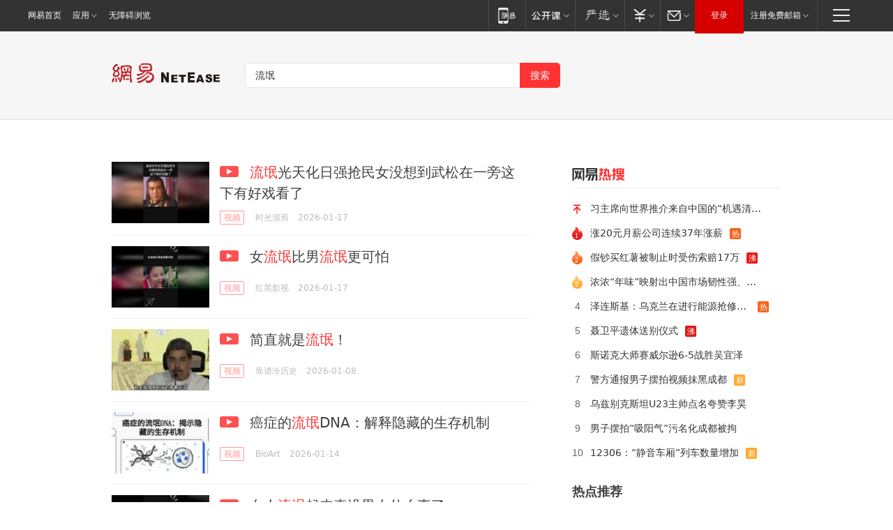

--- FILE ---
content_type: text/html; charset=utf-8
request_url: https://news.163.com/news/search?keyword=%E6%B5%81%E6%B0%93
body_size: 29880
content:
<!DOCTYPE HTML>
<!--[if IE 6 ]><html id="ne_wrap" class="ne_ua_ie6 ne_ua_ielte8"><![endif]-->
<!--[if IE 7 ]><html id="ne_wrap" class="ne_ua_ie7 ne_ua_ielte8"><![endif]-->
<!--[if IE 8 ]><html id="ne_wrap" class="ne_ua_ie8 ne_ua_ielte8"><![endif]-->
<!--[if IE 9 ]><html id="ne_wrap" class="ne_ua_ie9"><![endif]-->
<!--[if (gte IE 10)|!(IE)]><!--><html id="ne_wrap"><!--<![endif]-->
<head>
    
    <title>网易_新闻搜索</title>
    <base target="_blank"><!--[if lte IE 6]></base><![endif]-->
    <link rel="icon" href="https://www.163.com/favicon.ico" type="image/x-icon">
    <meta http-equiv="expires" content="0">
    <meta http-equiv="Cache-Control" content="no-transform"/>
    <meta http-equiv="Cache-Control" content="no-siteapp" />
    <meta http-equiv="x-ua-compatible" content="ie=edge">
    <meta name="keywords" content="新闻搜索,网易搜索">
    <meta name="description" content="网易新闻搜索">
    <meta name="author" content="网易">
    <meta name="Copyright" content="网易版权所有">
    <meta name="viewport" content="width=1000,user-scalable=no, viewport-fit=cover">
    <meta property="og:title" content="网易_新闻搜索">
    <meta property="og:type" content="news">
    <meta property="og:description" content="网易_新闻搜索">
    <meta property="article:author" content="网易">
    <script type="text/javascript" data-type="touch/article">!function(){"use strict";var t=["play.163.com"],e={URL:function(){var t,e=self.URL;try{e&&("href"in(t=new self.URL("http://m.163.com"))||(t=void 0))}catch(t){console.log(t)}return function(o){if(t)return new e(o);var i=document.createElement("a");return i.href=o,i}}(),isMobile:function(t){return/android.*?mobile|ipod|blackberry|bb\d+|phone|WindowsWechat/i.test(t||navigator.userAgent)},isPAD:function(t){return/iPad/i.test(t||navigator.userAgent)},blockedDomain:function(e){return-1!=t.indexOf(e)}};!function(t){if(!/noredirect/i.test(location.search)){var o,i=window.location.href,n=new e.URL(i),a=n.hostname;if(!e.blockedDomain(a)&&e.isMobile()){var r=n.search.length>0?n.search.substring(1):"",c=n.hash;r.length>0&&"&"!==r[0]&&(r="&"+r);var s=(o=function(){var t=[{test:/163\.com$/i,domain:"163"},{test:/baidu\.com$/i,domain:"baidu"},{test:/sm\.cn$/i,domain:"sm"},{test:/sogou\.com$/i,domain:"sogou"},{test:/so\.com$/i,domain:"360"},{test:/google/i,domain:"google"},{test:/bing/i,domain:"bing"},{test:/weibo/i,domain:"weibo"},{test:/toutiao/i,domain:"toutiao"}],e=document.referrer,o="",i="";if(e){var n=e.match(/^([hH][tT]{2}[pP]:\/\/|[hH][tT]{2}[pP][sS]:\/\/)([^\/]+).*?/);o=n&&n[2]?n[2]:o}if(o){i=o;for(var a,r=0;r<t.length;r++)if((a=t[r]).test.test(o)){i=a.domain;break}}return i}())?"&referFrom="+o:"",m=t&&t(s,i,r,c);m&&(window.location.href=m)}}}((function(t,e,o,i){var n=/([A-Z0-9]{16})(?:_\w+)?\.html/.exec(e);if(n){var a=n[1];if(n=/https?:\/\/(?:.*\.)?([a-z0-9]*)\.163\.com\/(?:\w+\/)?\d{2}\/\d{4}\/\d{2}\/([A-Z0-9]{16})(?:_\w+)?\.html/.exec(e)||/https?:\/\/www\.163\.com\/([a-z0-9]*)\/article\/([A-Z0-9]{16})(?:_\w+)?\.html/.exec(e)){n[1];return"local","https://m.163.com/local/article/"+a+".html?spss=adap_pc"+t+"#adaptation=pc"}return"https://m.163.com/touch/article.html?docid="+a+"&spss=adap_pc"+t+"#adaptation=pc"}return!1}))}();</script>
<style>.post_text {min-height: 300px;}body .post_content_main h1{line-height: 46px;}</style>
<link rel="stylesheet" href="https://static.ws.126.net/cnews/css13/endpage1301_v1.7.9.css">
<link rel="stylesheet" href="https://static.ws.126.net/cnews/img/nvt10/nvt_bar_widget_2.1.css">
<link rel="stylesheet" href="https://static.ws.126.net/163/f2e/post_nodejs/css/index.css?v=31">
<style>
  #endText p img {max-width: 550px;}
  .post_text>ol,.post_text>div>ol,.post_text>p>ol{list-style: decimal;padding-left:2em;}
  .post_text>ul,.post_text>div>ul,.post_text>p>ul{list-style: disc;padding-left:2em;}
  .post_text>ol>li,.post_text>ul>li,.post_text>div>ol>li,.post_text>div>ul>li,.post_text>p>ol>li,.post_text>p>ul>li{list-style: inherit;}
</style>
<script src="https://static.ws.126.net/cnews/js/ntes_jslib_1.x.js"></script>
<script src="https://static.ws.126.net/f2e/lib/js/ne.js"></script>
<script src="https://static.ws.126.net/163/f2e/libs/nvt_widgets_2.2.utf8.js?v=1" charset="UTF-8"></script>
<script>
  !window.console && (window.console = {},window.console.log = function(){return false;});
  NE.ready(function(){
    if (window.NTESCommonNavigator && !NTESCommonNavigator.core) {
      NTESCommonNavigator.core = {};
      NTESCommonNavigator.core.Controller = function(){return {refresh: function(){}}}
    }
  }) 
</script>
    <!--[if lt IE 9]>
    <script type="text/javascript" src="https://static.ws.126.net/163/f2e/post_nodejs/libs/js/html5shiv.min.js"></script><script type="text/javascript" src="https://static.ws.126.net/163/f2e/post_nodejs/libs/js/respond.min.js"></script>
    <![endif]-->
<link href="https://static.ws.126.net/163/f2e/news/searchindex_nodejs/static/css/main.63f72d9c.css" rel="stylesheet"></head>
<body>
    <!-- header -->
<link rel="stylesheet" href="https://static.ws.126.net/163/f2e/commonnav2019/css/commonnav_headcss-fad753559b.css"/>
<!-- urs -->
<script _keep="true" src="https://urswebzj.nosdn.127.net/webzj_cdn101/message.js" type="text/javascript"></script>
<div class="ntes_nav_wrap" id="js_N_NTES_wrap">
  <div class="ntes-nav" id="js_N_nav">
    <div class="ntes-nav-main clearfix">
            <div class="c-fl" id="js_N_nav_left">
        <a class="ntes-nav-index-title ntes-nav-entry-wide c-fl" href="https://www.163.com/" title="网易首页">网易首页</a>
        <!-- 应用 -->
        <div class="js_N_navSelect ntes-nav-select ntes-nav-select-wide ntes-nav-app  c-fl">
          <a href="https://www.163.com/#f=topnav" class="ntes-nav-select-title ntes-nav-entry-bgblack JS_NTES_LOG_FE">应用
            <em class="ntes-nav-select-arr"></em>
          </a>
          <div class="ntes-nav-select-pop">
            <ul class="ntes-nav-select-list clearfix">
              <li>
                <a href="https://m.163.com/newsapp/#f=topnav">
                  <span>
                    <em class="ntes-nav-app-newsapp">网易新闻</em>
                  </span>
                </a>
              </li>
              <li>
                <a href="https://open.163.com/#f=topnav">
                  <span>
                    <em class="ntes-nav-app-open">网易公开课</em>
                  </span>
                </a>
              </li>
              <li>
                <a href="https://hongcai.163.com/?from=pcsy-button">
                  <span>
                    <em class="ntes-nav-app-hongcai">网易红彩</em>
                  </span>
                </a>
              </li>
              <li>
                <a href="https://u.163.com/aosoutbdbd8">
                  <span>
                    <em class="ntes-nav-app-yanxuan">网易严选</em>
                  </span>
                </a>
              </li>
              <li>
                <a href="https://mail.163.com/client/dl.html?from=mail46">
                  <span>
                    <em class="ntes-nav-app-mail">邮箱大师</em>
                  </span>
                </a>
              </li>
              <li class="last">
                <a href="https://study.163.com/client/download.htm?from=163app&utm_source=163.com&utm_medium=web_app&utm_campaign=business">
                  <span>
                    <em class="ntes-nav-app-study">网易云课堂</em>
                  </span>
                </a>
              </li>
            </ul>
          </div>
        </div>
      </div>
      <div class="c-fr">
        <!-- 片段开始 -->
        <div class="ntes-nav-quick-navigation">
          <a rel="noreferrer"class="ntes-nav-quick-navigation-btn" id="js_N_ntes_nav_quick_navigation_btn" target="_self">
            <em>快速导航
              <span class="menu1"></span>
              <span class="menu2"></span>
              <span class="menu3"></span>
            </em>
          </a>
          <div class="ntes-quicknav-pop" id="js_N_ntes_quicknav_pop">
            <div class="ntes-quicknav-list">
              <div class="ntes-quicknav-content">
                <ul class="ntes-quicknav-column ntes-quicknav-column-1">
                  <li>
                    <h3>
                      <a href="https://news.163.com">新闻</a>
                    </h3>
                  </li>
                  <li>
                    <a href="https://news.163.com/domestic">国内</a>
                  </li>
                  <li>
                    <a href="https://news.163.com/world">国际</a>
                  </li>
                  <li>
                    <a href="https://news.163.com/special/wangsansanhome/">王三三</a>
                  </li>
                </ul>
                <ul class="ntes-quicknav-column ntes-quicknav-column-2">
                  <li>
                    <h3>
                      <a href="https://sports.163.com">体育</a>
                    </h3>
                  </li>
                  <li>
                    <a href="https://sports.163.com/nba">NBA</a>
                  </li>
                  <li>
                    <a href="https://sports.163.com/cba">CBA</a>
                  </li>
                  <li>
                    <a href="https://sports.163.com/allsports">综合</a>
                  </li>
                  <li>
                    <a href="https://sports.163.com/zc">中超</a>
                  </li>
                  <li>
                    <a href="https://sports.163.com/world">国际足球</a>
                  </li>
                  <li>
                    <a href="https://sports.163.com/yc">英超</a>
                  </li>
                  <li>
                    <a href="https://sports.163.com/xj">西甲</a>
                  </li>
                  <li>
                    <a href="https://sports.163.com/yj">意甲</a>
                  </li>
                </ul>
                <ul class="ntes-quicknav-column ntes-quicknav-column-3">
                  <li>
                    <h3>
                      <a href="https://ent.163.com">娱乐</a>
                    </h3>
                  </li>
                  <li>
                    <a href="https://ent.163.com/star">明星</a>
                  </li>
                  <li>
                    <a href="https://ent.163.com/movie">电影</a>
                  </li>
                  <li>
                    <a href="https://ent.163.com/tv">电视</a>
                  </li>
                  <li>
                    <a href="https://ent.163.com/music">音乐</a>
                  </li>
                  <li>
                    <a href="https://ent.163.com/special/fmgs/">封面故事</a>
                  </li>
                </ul>
                <ul class="ntes-quicknav-column ntes-quicknav-column-4">
                  <li>
                    <h3>
                      <a href="https://money.163.com">财经</a>
                    </h3>
                  </li>
                  <li>
                    <a href="https://money.163.com/stock">股票</a>
                  </li>
                  <li>
                    <a href="https://money.163.com/special/caijingyuanchuang/">原创</a>
                  </li>
                  <li>
                    <a href="https://money.163.com/special/wycjzk-pc/">智库</a>
                  </li>
                </ul>
                <ul class="ntes-quicknav-column ntes-quicknav-column-5">
                  <li>
                    <h3>
                      <a href="https://auto.163.com">汽车</a>
                    </h3>
                  </li>
                  <li>
                    <a href="https://auto.163.com/buy">购车</a>
                  </li>
                  <li>
                    <a href="http://product.auto.163.com">车型库</a>
                  </li>
                </ul>
                <ul class="ntes-quicknav-column ntes-quicknav-column-6">
                  <li>
                    <h3>
                      <a href="https://tech.163.com">科技</a>
                    </h3>
                  </li>
                  <li>
                    <a href="https://tech.163.com/smart/">网易智能</a>
                  </li>
                  <li>
                    <a href="https://tech.163.com/special/S1554800475317/">原创</a>
                  </li>
                  <li>
                    <a href="https://tech.163.com/it">IT</a>
                  </li>
                  <li>
                    <a href="https://tech.163.com/internet">互联网</a>
                  </li>
                  <li>
                    <a href="https://tech.163.com/telecom/">通信</a>
                  </li>
                </ul>
                <ul class="ntes-quicknav-column ntes-quicknav-column-7">
                  <li>
                    <h3>
                      <a href="https://fashion.163.com">时尚</a>
                    </h3>
                  </li>
                  <li>
                    <a href="https://fashion.163.com/art">艺术</a>
                  </li>
                  <li>
                    <a href="https://travel.163.com">旅游</a>
                  </li>
                </ul>
                <ul class="ntes-quicknav-column ntes-quicknav-column-8">
                  <li>
                    <h3>
                      <a href="https://mobile.163.com">手机</a>
                      <span>/</span>
                      <a href="https://digi.163.com/">数码</a>
                    </h3>
                  </li>
                  <li>
                    <a href="https://mobile.163.com/special/jqkj_list/">惊奇科技</a>
                  </li>
                  <li>
                    <a href="https://mobile.163.com/special/cpshi_list/">易评机</a>
                  </li>
                  <li>
                    <a href="https://hea.163.com/">家电</a>
                  </li>
                </ul>
                <ul class="ntes-quicknav-column ntes-quicknav-column-9">
                  <li>
                    <h3>
                      <a href="https://house.163.com">房产</a>
                      <span>/</span>
                      <a href="https://home.163.com">家居</a>
                    </h3>
                  </li>
                  <li>
                    <a href="https://bj.house.163.com">北京房产</a>
                  </li>
                  <li>
                    <a href="https://sh.house.163.com">上海房产</a>
                  </li>
                  <li>
                    <a href="https://gz.house.163.com">广州房产</a>
                  </li>
                  <li>
                    <a href="https://xf.house.163.com/">楼盘库</a>
                  </li>
                  <li>
                    <a href="https://designer.home.163.com/search">设计师库</a>
                  </li>
                  <li>
                    <a href="https://photo.home.163.com/">案例库</a>
                  </li>
                </ul>
                <ul class="ntes-quicknav-column ntes-quicknav-column-11">
                  <li>
                    <h3>
                      <a href="https://edu.163.com">教育</a>
                    </h3>
                  </li>
                  <li>
                    <a href="https://edu.163.com/liuxue">留学</a>
                  </li>
                  <li>
                    <a href="https://edu.163.com/gaokao">高考</a>
                  </li>
                </ul>
                <div class="ntes-nav-sitemap">
                  <a href="https://sitemap.163.com/">
                    <i></i>查看网易地图</a>
                </div>
              </div>
            </div>
          </div>
        </div>
        <div class="c-fr">
          <div class="c-fl" id="js_N_navLoginBefore">
            <div id="js_N_navHighlight" class="js_loginframe ntes-nav-login ntes-nav-login-normal">
              <a href="https://reg.163.com/" class="ntes-nav-login-title" id="js_N_nav_login_title">登录</a>
              <div class="ntes-nav-loginframe-pop" id="js_N_login_wrap">
                <!--加载登陆组件-->
              </div>
            </div>
            <div class="js_N_navSelect ntes-nav-select ntes-nav-select-wide  JS_NTES_LOG_FE c-fl">
              <a class="ntes-nav-select-title ntes-nav-select-title-register" href="https://mail.163.com/register/index.htm?from=163navi&regPage=163">注册免费邮箱
                <em class="ntes-nav-select-arr"></em>
              </a>
              <div class="ntes-nav-select-pop">
                <ul class="ntes-nav-select-list clearfix" style="width:210px;">
                  <li>
                    <a href="https://reg1.vip.163.com/newReg1/reg?from=new_topnav&utm_source=new_topnav">
                      <span style="width:190px;">注册VIP邮箱（特权邮箱，付费）</span>
                    </a>
                  </li>
                  <li class="last JS_NTES_LOG_FE">
                    <a href="https://mail.163.com/client/dl.html?from=mail46">
                      <span style="width:190px;">免费下载网易官方手机邮箱应用</span>
                    </a>
                  </li>
                </ul>
              </div>
            </div>
          </div>
          <div class="c-fl" id="js_N_navLoginAfter" style="display:none">
            <div id="js_N_logined_warp" class="js_N_navSelect ntes-nav-select ntes-nav-logined JS_NTES_LOG_FE">
              <a class="ntes-nav-select-title ntes-nav-logined-userinfo">
                <span id="js_N_navUsername" class="ntes-nav-logined-username"></span>
                <em class="ntes-nav-select-arr"></em>
              </a>
              <div id="js_login_suggest_wrap" class="ntes-nav-select-pop">
                <ul id="js_logined_suggest" class="ntes-nav-select-list clearfix"></ul>
              </div>
            </div>
            <a class="ntes-nav-entry-wide c-fl" target="_self" id="js_N_navLogout">安全退出</a>
          </div>
        </div>

        <ul class="ntes-nav-inside">
          <li>
            <div class="js_N_navSelect ntes-nav-select c-fl">
              <a href="https://www.163.com/newsapp/#f=163nav" class="ntes-nav-mobile-title ntes-nav-entry-bgblack">
                <em class="ntes-nav-entry-mobile">移动端</em>
              </a>
              <div class="qrcode-img">
                <a href="https://www.163.com/newsapp/#f=163nav">
                  <img src="//static.ws.126.net/f2e/include/common_nav/images/topapp.jpg">
                </a>
              </div>
            </div>
          </li>
          <li>
            <div class="js_N_navSelect ntes-nav-select c-fl">
              <a id="js_love_url" href="https://open.163.com/#ftopnav0" class="ntes-nav-select-title ntes-nav-select-title-huatian ntes-nav-entry-bgblack">
                <em class="ntes-nav-entry-huatian">网易公开课</em>
                <em class="ntes-nav-select-arr"></em>
                <span class="ntes-nav-msg">
                  <em class="ntes-nav-msg-num"></em>
                </span>
              </a>
              <div class="ntes-nav-select-pop ntes-nav-select-pop-huatian">
                <ul class="ntes-nav-select-list clearfix">
                  <li>
                    <a href="https://open.163.com/ted/#ftopnav1">
                      <span>TED</span>
                    </a>
                  </li>
                  <li>
                    <a href="https://open.163.com/cuvocw/#ftopnav2">
                      <span>中国大学视频公开课</span>
                    </a>
                  </li>
                  <li>
                    <a href="https://open.163.com/ocw/#ftopnav3">
                      <span>国际名校公开课</span>
                    </a>
                  </li>
                  <li>
                    <a href="https://open.163.com/appreciation/#ftopnav4">
                      <span>赏课·纪录片</span>
                    </a>
                  </li>
                  <li>
                    <a href="https://vip.open.163.com/#ftopnav5">
                      <span>付费精品课程</span>
                    </a>
                  </li>
                  <li>
                    <a href="https://open.163.com/special/School/beida.html#ftopnav6">
                      <span>北京大学公开课</span>
                    </a>
                  </li>
                  <li class="last">
                    <a href="https://open.163.com/newview/movie/courseintro?newurl=ME7HSJR07#ftopnav7">
                      <span>英语课程学习</span>
                    </a>
                  </li>
                </ul>
              </div>
            </div>
          </li>
          <li>
            <div class="js_N_navSelect ntes-nav-select c-fl">
              <a id="js_lofter_icon_url" href="https://you.163.com/?from=web_fc_menhu_xinrukou_1" class="ntes-nav-select-title ntes-nav-select-title-lofter ntes-nav-entry-bgblack">
                <em class="ntes-nav-entry-lofter">网易严选</em>
                <em class="ntes-nav-select-arr"></em>
                <span class="ntes-nav-msg" id="js_N_navLofterMsg">
                  <em class="ntes-nav-msg-num"></em>
                </span>
              </a>
              <div class="ntes-nav-select-pop ntes-nav-select-pop-lofter">
                <ul id="js_lofter_pop_url" class="ntes-nav-select-list clearfix">
                  <li>
                    <a href="https://act.you.163.com/act/pub/ABuyLQKNmKmK.html?from=out_ynzy_xinrukou_2">
                      <span>新人特价</span>
                    </a>
                  </li>
                  <li>
                    <a href="https://you.163.com/topic/v1/pub/Pew1KBH9Au.html?from=out_ynzy_xinrukou_3">
                      <span>9.9专区</span>
                    </a>
                  </li>
                  <li>
                    <a href="https://you.163.com/item/newItemRank?from=out_ynzy_xinrukou_4">
                      <span>新品热卖</span>
                    </a>
                  </li>
                  <li>
                    <a href="https://you.163.com/item/recommend?from=out_ynzy_xinrukou_5">
                      <span>人气好物</span>
                    </a>
                  </li>
                  <li>
                    <a href="https://you.163.com/item/list?categoryId=1005000&from=out_ynzy_xinrukou_7">
                      <span>居家生活</span>
                    </a>
                  </li>
                  <li>
                    <a href="https://you.163.com/item/list?categoryId=1010000&from=out_ynzy_xinrukou_8">
                      <span>服饰鞋包</span>
                    </a>
                  </li>
                  <li>
                    <a href="https://you.163.com/item/list?categoryId=1011000&from=out_ynzy_xinrukou_9">
                      <span>母婴亲子</span>
                    </a>
                  </li>
                  <li class="last">
                    <a href="https://you.163.com/item/list?categoryId=1005002&from=out_ynzy_xinrukou_10">
                      <span>美食酒水</span>
                    </a>
                  </li>
                </ul>
              </div>
            </div>
          </li>
          <li>
            <div class="js_N_navSelect ntes-nav-select c-fl">
              <a href="https://ecard.163.com/" class="ntes-nav-select-title
        ntes-nav-select-title-money ntes-nav-entry-bgblack">
                <em class="ntes-nav-entry-money">支付</em>
                <em class="ntes-nav-select-arr"></em>
              </a>
              <div class="ntes-nav-select-pop ntes-nav-select-pop-temp">
                <ul class="ntes-nav-select-list clearfix">
                  <li>
                    <a href="https://ecard.163.com/#f=topnav">
                      <span>一卡通充值</span>
                    </a>
                  </li>
                  <li>
                    <a href="https://ecard.163.com/script/index#f=topnav">
                      <span>一卡通购买</span>
                    </a>
                  </li>
                  <li>
                    <a href="https://epay.163.com/">
                      <span>我的网易支付</span>
                    </a>
                  </li>
                  <li class="last">
                    <a href="https://globalpay.163.com/home">
                      <span>网易跨境支付</span>
                    </a>
                  </li>
                </ul>
              </div>
            </div>
          </li>
          <li>
            <div class="js_N_navSelect ntes-nav-select c-fl">
              <a id="js_mail_url" rel="noreferrer"class="ntes-nav-select-title
        ntes-nav-select-title-mail ntes-nav-entry-bgblack">
                <em class="ntes-nav-entry-mail">邮箱</em>
                <em class="ntes-nav-select-arr"></em>
                <span class="ntes-nav-msg" id="js_N_navMailMsg">
                  <em class="ntes-nav-msg-num" id="js_N_navMailMsgNum"></em>
                </span>
              </a>
              <div class="ntes-nav-select-pop ntes-nav-select-pop-mail">
                <ul class="ntes-nav-select-list clearfix">
                  <li>
                    <a href="https://email.163.com/#f=topnav">
                      <span>免费邮箱</span>
                    </a>
                  </li>
                  <li>
                    <a href="https://vipmail.163.com/#f=topnav">
                      <span>VIP邮箱</span>
                    </a>
                  </li>
                  <li>
                    <a href="https://qiye.163.com/?from=NetEase163top">
                      <span>企业邮箱</span>
                    </a>
                  </li>
                  <li>
                    <a href="https://mail.163.com/register/index.htm?from=ntes_nav&regPage=163">
                      <span>免费注册</span>
                    </a>
                  </li>
                  <li class="last">
                    <a href="https://mail.163.com/dashi/dlpro.html?from=mail46">
                      <span>客户端下载</span>
                    </a>
                  </li>
                </ul>
              </div>
            </div>
          </li>
        </ul>
      </div>
    </div>
  </div>
</div>
<script src="https://static.ws.126.net/163/f2e/commonnav2019/js/commonnav_headjs-8e9e7c8602.js"></script>
    <script>
        window.__STOCK_COMPONENT__ = [];
        // 初始化body宽度
        function getWindowSize(){if(window.innerHeight){return{'width':window.innerWidth,'height':window.innerHeight}}else if(document.documentElement&&document.documentElement.clientHeight){return{'width':document.documentElement.clientWidth,'height':document.documentElement.clientHeight}}else if(document.body){return{'width':document.body.clientWidth,'height':document.body.clientHeight}}}var DEFAULT_VERSION="9.0";var ua=navigator.userAgent.toLowerCase();var isIE=ua.indexOf("msie")>-1;var safariVersion;if(isIE){safariVersion=ua.match(/msie ([\d.]+)/)[1]}if(safariVersion<=DEFAULT_VERSION){if(safariVersion==7){NE(document.body).addClass("w9")}}function resizeNav(){if(getWindowSize().width<1366&&safariVersion!=7){NE(document.body).addClass("w9")}if(getWindowSize().width>=1366&&safariVersion!=7){NE(document.body).removeClass("w9")}};resizeNav();
        // 移动端跳转
        (function() {
            if(/s=noRedirect/i.test(location.search)) return; 
            if(/AppleWebKit.*Mobile/i.test(navigator.userAgent) || (/MIDP|SymbianOS|NOKIA|SAMSUNG|LG|NEC|TCL|Alcatel|BIRD|DBTEL|Dopod|PHILIPS|HAIER|LENOVO|MOT-|Nokia|SonyEricsson|SIE-|Amoi|ZTE/.test(navigator.userAgent))) {
                try {
                    if(/Android|Windows Phone|webOS|iPhone|iPod|BlackBerry/i.test(navigator.userAgent)) {
                      if (/www/.test(window.location.hostname)) {
                        window.location.href = window.location.href.replace('www.163.com','m.163.com')
                      } else if (/keyword/.test(window.location.href)) {
                        // https://m.163.com/search?keyword=%E9%99%8D%E9%9B%A8
                        window.location.href = 'https://m.163.com/search?keyword=' + encodeURIComponent('流氓')
                      }
                    } else if(/iPad/i.test(navigator.userAgent)) {
                    }
                } catch(e) {}
            }   
        })();
        // data.list.length
        function traceAnt(event, info) {
          if (!window['NTESAntAnalysis']) {
            window.addEventListener('NTMReady', () => {
              traceAnt(event, info)
            })
          } else {
            window['NTESAntAnalysis'].sendData({
              projectid: 'NTM-LEST41Y4-53',
              val_nm: 'searchindex',
              val_act: event,
              info,
            })
          }
        };
        traceAnt('searchresult', {
          'position': '50'
        })
    </script>
    <!-- content -->
    <div class="container">
        <div class="keyword_head">
          <div class="keyword_head_wrap">
            <div class="logo"></div>
            <!-- 搜索框 -->
            <div id="netease_search" search-sug="true" search-width="453" search-keywords="true"></div>
            <script src="https://static.ws.126.net/163/f2e/modules/search2022/search2022.cdbc9331.js" async></script>
          </div>
            
        </div>
        <div class="keyword_body keyword_cnt">
            <div class="keyword_main">
                <div class="keyword_list ">
                
                    
                    <div class="keyword_new keyword_new_simple ">
                        
                        <div class="keyword_img">
                            <a href="https://www.163.com/v/video/VCIHSKNBS.html"><img src="https://nimg.ws.126.net/?url=https%3A%2F%2Fvideoimg.ws.126.net%2Fcover%2F20260117%2F2L0OyS7IH_cover.jpg&thumbnail=140x88&quality=95&type=jpg" onerror="javascript:this.src='https://static.ws.126.net/f2e/news/index2016_rmd/images/pic_error0106.jpg';"></a>
                        </div>
                        
                        <h3><a href="https://www.163.com/v/video/VCIHSKNBS.html">
                          
                          <i class="post_recommend_video"></i>
                          
                          <em>流氓</em>光天化日强抢民女没想到武松在一旁这下有好戏看了
                        </a></h3>
                        
                        <div class="keyword_other">
                            <a href="https://v.163.com" class="keyword_channel">视频</a>
                            
                            <div class="keyword_source">时光混剪</div>
                            <div class="keyword_time">2026-01-17</div>
                            
                            <a class="keyword_comment hidden" href="https://comment.tie.163.com/CIHSKNBS050835RB.html">
                            
                                <span class="keyword_comment_wrap">
                                    <span class="keyword_comment_tie_icon">1</span>
                                    <span class="keyword_comment_tie_text">
                                        <i>跟贴</i>
                                        1
                                    </span>
                                </span>
                            </a>
                            <div class="keyword_share hidden">
                                <span class="keyword_share_normal" title="分享"></span>
                                <div class="keyword_share_menu">
                                    <div class="keyword_share_wrap">
                                        <ul class="keyword_share_list">
                                            <li class="share_yixin" onclick="shareto('yixin','https://www.163.com/v/video/VCIHSKNBS.html#sns_yixin','流氓光天化日强抢民女没想到武松在一旁这下有好戏看了','','http://videoimg.ws.126.net/cover/20260117/2L0OyS7IH_cover.jpg');trackEvent('click_shareTo_yixin');">
                                                <a href="javascript:;" target="_self">
                                                  <i title="分享到易信"></i>易信
                                                </a>
                                            </li>
                                            <li class="share_weixin" onclick="trackEvent('click_shareTo_weixin');" data-url="https://www.163.com/v/video/VCIHSKNBS.html#sns_weixin">
                                                <a href="javascript:;" target="_self">
                                                  <i title="分享到微信"></i>微信
                                                </a>
                                            </li>
                                            <li class="share_weibo" onclick="shareto('weibo','https://www.163.com/v/video/VCIHSKNBS.html#sns_weibo','流氓光天化日强抢民女没想到武松在一旁这下有好戏看了','','http://videoimg.ws.126.net/cover/20260117/2L0OyS7IH_cover.jpg');trackEvent('click_shareTo_weibo');">
                                                <a href="javascript:;" target="_self">
                                                  <i title="分享到微博"></i>微博
                                                </a>
                                            </li>
                                            <li class="share_qzone" onclick="shareto('qzone','https://www.163.com/v/video/VCIHSKNBS.html#sns_qqZone','流氓光天化日强抢民女没想到武松在一旁这下有好戏看了','','http://videoimg.ws.126.net/cover/20260117/2L0OyS7IH_cover.jpg');trackEvent('click_shareTo_qzone');">
                                                <a href="javascript:;" target="_self">
                                                  <i title="分享到QQ空间"></i>QQ空间
                                                </a>
                                            </li>
                                        </ul>
                                    </div>
                                    <div class="keyword_share_qrcode">
                                        <div class="keyword_share_qrcode_arr"></div>
                                        <div class="js_qrcode_img"></div>
                                        <p>用微信扫码二维码</p>
                                        <p>分享至好友和朋友圈</p>
                                    </div>
                                </div>
                            </div>
                        </div>
                    </div>
                
                    
                    <div class="keyword_new keyword_new_simple ">
                        
                        <div class="keyword_img">
                            <a href="https://www.163.com/v/video/VGIIGPJL0.html"><img src="https://nimg.ws.126.net/?url=https%3A%2F%2Fvideoimg.ws.126.net%2Fcover%2F20260117%2Flh3tq4Wan_cover.jpg&thumbnail=140x88&quality=95&type=jpg" onerror="javascript:this.src='https://static.ws.126.net/f2e/news/index2016_rmd/images/pic_error0106.jpg';"></a>
                        </div>
                        
                        <h3><a href="https://www.163.com/v/video/VGIIGPJL0.html">
                          
                          <i class="post_recommend_video"></i>
                          
                          女<em>流氓</em>比男<em>流氓</em>更可怕
                        </a></h3>
                        
                        <div class="keyword_other">
                            <a href="https://v.163.com" class="keyword_channel">视频</a>
                            
                            <div class="keyword_source">红黑影视</div>
                            <div class="keyword_time">2026-01-17</div>
                            
                            <a class="keyword_comment hidden" href="https://comment.tie.163.com/GIIGPJL0050835RB.html">
                            
                                <span class="keyword_comment_wrap">
                                    <span class="keyword_comment_tie_icon">0</span>
                                    <span class="keyword_comment_tie_text">
                                        <i>跟贴</i>
                                        0
                                    </span>
                                </span>
                            </a>
                            <div class="keyword_share hidden">
                                <span class="keyword_share_normal" title="分享"></span>
                                <div class="keyword_share_menu">
                                    <div class="keyword_share_wrap">
                                        <ul class="keyword_share_list">
                                            <li class="share_yixin" onclick="shareto('yixin','https://www.163.com/v/video/VGIIGPJL0.html#sns_yixin','女流氓比男流氓更可怕','','http://videoimg.ws.126.net/cover/20260117/lh3tq4Wan_cover.jpg');trackEvent('click_shareTo_yixin');">
                                                <a href="javascript:;" target="_self">
                                                  <i title="分享到易信"></i>易信
                                                </a>
                                            </li>
                                            <li class="share_weixin" onclick="trackEvent('click_shareTo_weixin');" data-url="https://www.163.com/v/video/VGIIGPJL0.html#sns_weixin">
                                                <a href="javascript:;" target="_self">
                                                  <i title="分享到微信"></i>微信
                                                </a>
                                            </li>
                                            <li class="share_weibo" onclick="shareto('weibo','https://www.163.com/v/video/VGIIGPJL0.html#sns_weibo','女流氓比男流氓更可怕','','http://videoimg.ws.126.net/cover/20260117/lh3tq4Wan_cover.jpg');trackEvent('click_shareTo_weibo');">
                                                <a href="javascript:;" target="_self">
                                                  <i title="分享到微博"></i>微博
                                                </a>
                                            </li>
                                            <li class="share_qzone" onclick="shareto('qzone','https://www.163.com/v/video/VGIIGPJL0.html#sns_qqZone','女流氓比男流氓更可怕','','http://videoimg.ws.126.net/cover/20260117/lh3tq4Wan_cover.jpg');trackEvent('click_shareTo_qzone');">
                                                <a href="javascript:;" target="_self">
                                                  <i title="分享到QQ空间"></i>QQ空间
                                                </a>
                                            </li>
                                        </ul>
                                    </div>
                                    <div class="keyword_share_qrcode">
                                        <div class="keyword_share_qrcode_arr"></div>
                                        <div class="js_qrcode_img"></div>
                                        <p>用微信扫码二维码</p>
                                        <p>分享至好友和朋友圈</p>
                                    </div>
                                </div>
                            </div>
                        </div>
                    </div>
                
                    
                    <div class="keyword_new keyword_new_simple ">
                        
                        <div class="keyword_img">
                            <a href="https://www.163.com/v/video/VDHQNAOJT.html"><img src="https://nimg.ws.126.net/?url=https%3A%2F%2Fvideoimg.ws.126.net%2Fcover%2F20260108%2FUNJ2qjRyr_cover.jpg&thumbnail=140x88&quality=95&type=jpg" onerror="javascript:this.src='https://static.ws.126.net/f2e/news/index2016_rmd/images/pic_error0106.jpg';"></a>
                        </div>
                        
                        <h3><a href="https://www.163.com/v/video/VDHQNAOJT.html">
                          
                          <i class="post_recommend_video"></i>
                          
                          简直就是<em>流氓</em>！
                        </a></h3>
                        
                        <div class="keyword_other">
                            <a href="https://v.163.com" class="keyword_channel">视频</a>
                            
                            <div class="keyword_source">靠谱冷历史</div>
                            <div class="keyword_time">2026-01-08</div>
                            
                            <a class="keyword_comment hidden" href="https://comment.tie.163.com/DHQNAOJT050835RB.html">
                            
                                <span class="keyword_comment_wrap">
                                    <span class="keyword_comment_tie_icon">5</span>
                                    <span class="keyword_comment_tie_text">
                                        <i>跟贴</i>
                                        5
                                    </span>
                                </span>
                            </a>
                            <div class="keyword_share hidden">
                                <span class="keyword_share_normal" title="分享"></span>
                                <div class="keyword_share_menu">
                                    <div class="keyword_share_wrap">
                                        <ul class="keyword_share_list">
                                            <li class="share_yixin" onclick="shareto('yixin','https://www.163.com/v/video/VDHQNAOJT.html#sns_yixin','简直就是流氓！','','http://videoimg.ws.126.net/cover/20260108/UNJ2qjRyr_cover.jpg');trackEvent('click_shareTo_yixin');">
                                                <a href="javascript:;" target="_self">
                                                  <i title="分享到易信"></i>易信
                                                </a>
                                            </li>
                                            <li class="share_weixin" onclick="trackEvent('click_shareTo_weixin');" data-url="https://www.163.com/v/video/VDHQNAOJT.html#sns_weixin">
                                                <a href="javascript:;" target="_self">
                                                  <i title="分享到微信"></i>微信
                                                </a>
                                            </li>
                                            <li class="share_weibo" onclick="shareto('weibo','https://www.163.com/v/video/VDHQNAOJT.html#sns_weibo','简直就是流氓！','','http://videoimg.ws.126.net/cover/20260108/UNJ2qjRyr_cover.jpg');trackEvent('click_shareTo_weibo');">
                                                <a href="javascript:;" target="_self">
                                                  <i title="分享到微博"></i>微博
                                                </a>
                                            </li>
                                            <li class="share_qzone" onclick="shareto('qzone','https://www.163.com/v/video/VDHQNAOJT.html#sns_qqZone','简直就是流氓！','','http://videoimg.ws.126.net/cover/20260108/UNJ2qjRyr_cover.jpg');trackEvent('click_shareTo_qzone');">
                                                <a href="javascript:;" target="_self">
                                                  <i title="分享到QQ空间"></i>QQ空间
                                                </a>
                                            </li>
                                        </ul>
                                    </div>
                                    <div class="keyword_share_qrcode">
                                        <div class="keyword_share_qrcode_arr"></div>
                                        <div class="js_qrcode_img"></div>
                                        <p>用微信扫码二维码</p>
                                        <p>分享至好友和朋友圈</p>
                                    </div>
                                </div>
                            </div>
                        </div>
                    </div>
                
                    
                    <div class="keyword_new keyword_new_simple ">
                        
                        <div class="keyword_img">
                            <a href="https://www.163.com/v/video/VLIANPPUP.html"><img src="https://nimg.ws.126.net/?url=https%3A%2F%2Fvideoimg.ws.126.net%2Fcover%2F20260114%2F8eiJPoyxA_cover.jpg&thumbnail=140x88&quality=95&type=jpg" onerror="javascript:this.src='https://static.ws.126.net/f2e/news/index2016_rmd/images/pic_error0106.jpg';"></a>
                        </div>
                        
                        <h3><a href="https://www.163.com/v/video/VLIANPPUP.html">
                          
                          <i class="post_recommend_video"></i>
                          
                          癌症的<em>流氓</em>DNA：解释隐藏的生存机制
                        </a></h3>
                        
                        <div class="keyword_other">
                            <a href="https://v.163.com" class="keyword_channel">视频</a>
                            
                            <div class="keyword_source">BioArt</div>
                            <div class="keyword_time">2026-01-14</div>
                            
                            <a class="keyword_comment hidden" href="https://comment.tie.163.com/LIANPPUP050835RB.html">
                            
                                <span class="keyword_comment_wrap">
                                    <span class="keyword_comment_tie_icon">13</span>
                                    <span class="keyword_comment_tie_text">
                                        <i>跟贴</i>
                                        13
                                    </span>
                                </span>
                            </a>
                            <div class="keyword_share hidden">
                                <span class="keyword_share_normal" title="分享"></span>
                                <div class="keyword_share_menu">
                                    <div class="keyword_share_wrap">
                                        <ul class="keyword_share_list">
                                            <li class="share_yixin" onclick="shareto('yixin','https://www.163.com/v/video/VLIANPPUP.html#sns_yixin','癌症的流氓DNA：解释隐藏的生存机制','','http://videoimg.ws.126.net/cover/20260114/8eiJPoyxA_cover.jpg');trackEvent('click_shareTo_yixin');">
                                                <a href="javascript:;" target="_self">
                                                  <i title="分享到易信"></i>易信
                                                </a>
                                            </li>
                                            <li class="share_weixin" onclick="trackEvent('click_shareTo_weixin');" data-url="https://www.163.com/v/video/VLIANPPUP.html#sns_weixin">
                                                <a href="javascript:;" target="_self">
                                                  <i title="分享到微信"></i>微信
                                                </a>
                                            </li>
                                            <li class="share_weibo" onclick="shareto('weibo','https://www.163.com/v/video/VLIANPPUP.html#sns_weibo','癌症的流氓DNA：解释隐藏的生存机制','','http://videoimg.ws.126.net/cover/20260114/8eiJPoyxA_cover.jpg');trackEvent('click_shareTo_weibo');">
                                                <a href="javascript:;" target="_self">
                                                  <i title="分享到微博"></i>微博
                                                </a>
                                            </li>
                                            <li class="share_qzone" onclick="shareto('qzone','https://www.163.com/v/video/VLIANPPUP.html#sns_qqZone','癌症的流氓DNA：解释隐藏的生存机制','','http://videoimg.ws.126.net/cover/20260114/8eiJPoyxA_cover.jpg');trackEvent('click_shareTo_qzone');">
                                                <a href="javascript:;" target="_self">
                                                  <i title="分享到QQ空间"></i>QQ空间
                                                </a>
                                            </li>
                                        </ul>
                                    </div>
                                    <div class="keyword_share_qrcode">
                                        <div class="keyword_share_qrcode_arr"></div>
                                        <div class="js_qrcode_img"></div>
                                        <p>用微信扫码二维码</p>
                                        <p>分享至好友和朋友圈</p>
                                    </div>
                                </div>
                            </div>
                        </div>
                    </div>
                
                    
                    <div class="keyword_new keyword_new_simple ">
                        
                        <div class="keyword_img">
                            <a href="https://www.163.com/v/video/VOIFUORL8.html"><img src="https://nimg.ws.126.net/?url=https%3A%2F%2Fvideoimg.ws.126.net%2Fcover%2F20260116%2FcN4zXuK7V_cover.jpg&thumbnail=140x88&quality=95&type=jpg" onerror="javascript:this.src='https://static.ws.126.net/f2e/news/index2016_rmd/images/pic_error0106.jpg';"></a>
                        </div>
                        
                        <h3><a href="https://www.163.com/v/video/VOIFUORL8.html">
                          
                          <i class="post_recommend_video"></i>
                          
                          女人<em>流氓</em>起来真没男人什么事了
                        </a></h3>
                        
                        <div class="keyword_other">
                            <a href="https://v.163.com" class="keyword_channel">视频</a>
                            
                            <div class="keyword_source">漫野影视</div>
                            <div class="keyword_time">2026-01-16</div>
                            
                            <a class="keyword_comment hidden" href="https://comment.tie.163.com/OIFUORL8050835RB.html">
                            
                                <span class="keyword_comment_wrap">
                                    <span class="keyword_comment_tie_icon">17</span>
                                    <span class="keyword_comment_tie_text">
                                        <i>跟贴</i>
                                        17
                                    </span>
                                </span>
                            </a>
                            <div class="keyword_share hidden">
                                <span class="keyword_share_normal" title="分享"></span>
                                <div class="keyword_share_menu">
                                    <div class="keyword_share_wrap">
                                        <ul class="keyword_share_list">
                                            <li class="share_yixin" onclick="shareto('yixin','https://www.163.com/v/video/VOIFUORL8.html#sns_yixin','女人流氓起来真没男人什么事了','','http://videoimg.ws.126.net/cover/20260116/cN4zXuK7V_cover.jpg');trackEvent('click_shareTo_yixin');">
                                                <a href="javascript:;" target="_self">
                                                  <i title="分享到易信"></i>易信
                                                </a>
                                            </li>
                                            <li class="share_weixin" onclick="trackEvent('click_shareTo_weixin');" data-url="https://www.163.com/v/video/VOIFUORL8.html#sns_weixin">
                                                <a href="javascript:;" target="_self">
                                                  <i title="分享到微信"></i>微信
                                                </a>
                                            </li>
                                            <li class="share_weibo" onclick="shareto('weibo','https://www.163.com/v/video/VOIFUORL8.html#sns_weibo','女人流氓起来真没男人什么事了','','http://videoimg.ws.126.net/cover/20260116/cN4zXuK7V_cover.jpg');trackEvent('click_shareTo_weibo');">
                                                <a href="javascript:;" target="_self">
                                                  <i title="分享到微博"></i>微博
                                                </a>
                                            </li>
                                            <li class="share_qzone" onclick="shareto('qzone','https://www.163.com/v/video/VOIFUORL8.html#sns_qqZone','女人流氓起来真没男人什么事了','','http://videoimg.ws.126.net/cover/20260116/cN4zXuK7V_cover.jpg');trackEvent('click_shareTo_qzone');">
                                                <a href="javascript:;" target="_self">
                                                  <i title="分享到QQ空间"></i>QQ空间
                                                </a>
                                            </li>
                                        </ul>
                                    </div>
                                    <div class="keyword_share_qrcode">
                                        <div class="keyword_share_qrcode_arr"></div>
                                        <div class="js_qrcode_img"></div>
                                        <p>用微信扫码二维码</p>
                                        <p>分享至好友和朋友圈</p>
                                    </div>
                                </div>
                            </div>
                        </div>
                    </div>
                
                    
                    <div class="keyword_new keyword_new_simple ">
                        
                        <div class="keyword_img">
                            <a href="https://www.163.com/dy/article/KIGL689905568FYL.html"><img src="https://nimg.ws.126.net/?url=https%3A%2F%2Fdingyue.ws.126.net%2F2026%2F0105%2F7a890773j00t8dee1007ld000u001n6m.jpg&thumbnail=140x88&quality=95&type=jpg" onerror="javascript:this.src='https://static.ws.126.net/f2e/news/index2016_rmd/images/pic_error0106.jpg';"></a>
                        </div>
                        
                        <h3><a href="https://www.163.com/dy/article/KIGL689905568FYL.html">
                          
                          这条“<em>流氓</em>”新闻，把坏演绎到新的高度！
                        </a></h3>
                        
                        <div class="keyword_other">
                            <a href="https://dy.163.com" class="keyword_channel">网易号</a>
                            
                            <div class="keyword_source">胖胖说他不胖</div>
                            <div class="keyword_time">2026-01-05</div>
                            
                            <a class="keyword_comment hidden" href="https://comment.tie.163.com/KIGL689905568FYL.html">
                            
                                <span class="keyword_comment_wrap">
                                    <span class="keyword_comment_tie_icon">1342</span>
                                    <span class="keyword_comment_tie_text">
                                        <i>跟贴</i>
                                        1342
                                    </span>
                                </span>
                            </a>
                            <div class="keyword_share hidden">
                                <span class="keyword_share_normal" title="分享"></span>
                                <div class="keyword_share_menu">
                                    <div class="keyword_share_wrap">
                                        <ul class="keyword_share_list">
                                            <li class="share_yixin" onclick="shareto('yixin','https://www.163.com/dy/article/KIGL689905568FYL.html#sns_yixin','这条“流氓”新闻，把坏演绎到新的高度！','','http://dingyue.ws.126.net/2026/0105/7a890773j00t8dee1007ld000u001n6m.jpg');trackEvent('click_shareTo_yixin');">
                                                <a href="javascript:;" target="_self">
                                                  <i title="分享到易信"></i>易信
                                                </a>
                                            </li>
                                            <li class="share_weixin" onclick="trackEvent('click_shareTo_weixin');" data-url="https://www.163.com/dy/article/KIGL689905568FYL.html#sns_weixin">
                                                <a href="javascript:;" target="_self">
                                                  <i title="分享到微信"></i>微信
                                                </a>
                                            </li>
                                            <li class="share_weibo" onclick="shareto('weibo','https://www.163.com/dy/article/KIGL689905568FYL.html#sns_weibo','这条“流氓”新闻，把坏演绎到新的高度！','','http://dingyue.ws.126.net/2026/0105/7a890773j00t8dee1007ld000u001n6m.jpg');trackEvent('click_shareTo_weibo');">
                                                <a href="javascript:;" target="_self">
                                                  <i title="分享到微博"></i>微博
                                                </a>
                                            </li>
                                            <li class="share_qzone" onclick="shareto('qzone','https://www.163.com/dy/article/KIGL689905568FYL.html#sns_qqZone','这条“流氓”新闻，把坏演绎到新的高度！','','http://dingyue.ws.126.net/2026/0105/7a890773j00t8dee1007ld000u001n6m.jpg');trackEvent('click_shareTo_qzone');">
                                                <a href="javascript:;" target="_self">
                                                  <i title="分享到QQ空间"></i>QQ空间
                                                </a>
                                            </li>
                                        </ul>
                                    </div>
                                    <div class="keyword_share_qrcode">
                                        <div class="keyword_share_qrcode_arr"></div>
                                        <div class="js_qrcode_img"></div>
                                        <p>用微信扫码二维码</p>
                                        <p>分享至好友和朋友圈</p>
                                    </div>
                                </div>
                            </div>
                        </div>
                    </div>
                
                    
                    <div class="keyword_new keyword_new_triple ">
                        
                        <h3><a href="https://www.163.com/dy/article/KJ850QSE0526FAFP.html">
                          
                          当年安装游戏的痛苦经历，最后发现杀毒软件才是最大的<em>流氓</em>
                        </a></h3>
                        
                        <div class="keyword_img_list">
                            
                            <div class="keyword_img">
                                <a href="https://www.163.com/dy/article/KJ850QSE0526FAFP.html"><img src="https://nimg.ws.126.net/?url=https%3A%2F%2Fdingyue.ws.126.net%2F2026%2F0114%2F4a5e3515j00t8uaws004ud001hc00u0m.jpg&thumbnail=190x120&quality=95&type=jpg" onerror="javascript:this.src='https://static.ws.126.net/f2e/news/index2016_rmd/images/pic_error0106.jpg';"></a>
                            </div>
                            
                            <div class="keyword_img">
                                <a href="https://www.163.com/dy/article/KJ850QSE0526FAFP.html"><img src="https://nimg.ws.126.net/?url=https%3A%2F%2Fdingyue.ws.126.net%2F2026%2F0114%2F7e989c9cj00t8uawt00qwd000j500i1m.jpg&thumbnail=190x120&quality=95&type=jpg" onerror="javascript:this.src='https://static.ws.126.net/f2e/news/index2016_rmd/images/pic_error0106.jpg';"></a>
                            </div>
                            
                            <div class="keyword_img">
                                <a href="https://www.163.com/dy/article/KJ850QSE0526FAFP.html"><img src="https://nimg.ws.126.net/?url=https%3A%2F%2Fdingyue.ws.126.net%2F2026%2F0114%2Fa0c0e709j00t8uawu00aid001du00yhm.jpg&thumbnail=190x120&quality=95&type=jpg" onerror="javascript:this.src='https://static.ws.126.net/f2e/news/index2016_rmd/images/pic_error0106.jpg';"></a>
                            </div>
                            
                        </div>    
                        
                        <div class="keyword_other">
                            <a href="https://dy.163.com" class="keyword_channel">网易号</a>
                            
                            <div class="keyword_source">街机时代</div>
                            <div class="keyword_time">2026-01-14</div>
                            
                            <a class="keyword_comment hidden" href="https://comment.tie.163.com/KJ850QSE0526FAFP.html">
                            
                                <span class="keyword_comment_wrap">
                                    <span class="keyword_comment_tie_icon">126</span>
                                    <span class="keyword_comment_tie_text">
                                        <i>跟贴</i>
                                        126
                                    </span>
                                </span>
                            </a>
                            <div class="keyword_share hidden">
                                <span class="keyword_share_normal" title="分享"></span>
                                <div class="keyword_share_menu">
                                    <div class="keyword_share_wrap">
                                        <ul class="keyword_share_list">
                                            <li class="share_yixin" onclick="shareto('yixin','https://www.163.com/dy/article/KJ850QSE0526FAFP.html#sns_yixin','当年安装游戏的痛苦经历，最后发现杀毒软件才是最大的流氓','','http://dingyue.ws.126.net/2026/0114/4a5e3515j00t8uaws004ud001hc00u0m.jpg');trackEvent('click_shareTo_yixin');">
                                                <a href="javascript:;" target="_self">
                                                  <i title="分享到易信"></i>易信
                                                </a>
                                            </li>
                                            <li class="share_weixin" onclick="trackEvent('click_shareTo_weixin');" data-url="https://www.163.com/dy/article/KJ850QSE0526FAFP.html#sns_weixin">
                                                <a href="javascript:;" target="_self">
                                                  <i title="分享到微信"></i>微信
                                                </a>
                                            </li>
                                            <li class="share_weibo" onclick="shareto('weibo','https://www.163.com/dy/article/KJ850QSE0526FAFP.html#sns_weibo','当年安装游戏的痛苦经历，最后发现杀毒软件才是最大的流氓','','http://dingyue.ws.126.net/2026/0114/4a5e3515j00t8uaws004ud001hc00u0m.jpg');trackEvent('click_shareTo_weibo');">
                                                <a href="javascript:;" target="_self">
                                                  <i title="分享到微博"></i>微博
                                                </a>
                                            </li>
                                            <li class="share_qzone" onclick="shareto('qzone','https://www.163.com/dy/article/KJ850QSE0526FAFP.html#sns_qqZone','当年安装游戏的痛苦经历，最后发现杀毒软件才是最大的流氓','','http://dingyue.ws.126.net/2026/0114/4a5e3515j00t8uaws004ud001hc00u0m.jpg');trackEvent('click_shareTo_qzone');">
                                                <a href="javascript:;" target="_self">
                                                  <i title="分享到QQ空间"></i>QQ空间
                                                </a>
                                            </li>
                                        </ul>
                                    </div>
                                    <div class="keyword_share_qrcode">
                                        <div class="keyword_share_qrcode_arr"></div>
                                        <div class="js_qrcode_img"></div>
                                        <p>用微信扫码二维码</p>
                                        <p>分享至好友和朋友圈</p>
                                    </div>
                                </div>
                            </div>
                        </div>
                    </div>
                
                    
                    <div class="keyword_new keyword_new_simple ">
                        
                        <div class="keyword_img">
                            <a href="https://www.163.com/v/video/VFI23KMAR.html"><img src="https://nimg.ws.126.net/?url=https%3A%2F%2Fvideoimg.ws.126.net%2Fcover%2F20260111%2FpYh3ekvbV_cover.jpg&thumbnail=140x88&quality=95&type=jpg" onerror="javascript:this.src='https://static.ws.126.net/f2e/news/index2016_rmd/images/pic_error0106.jpg';"></a>
                        </div>
                        
                        <h3><a href="https://www.163.com/v/video/VFI23KMAR.html">
                          
                          <i class="post_recommend_video"></i>
                          
                          女护士深夜被<em>流氓</em>欺负，退伍军人失手打死，结果全网气愤
                        </a></h3>
                        
                        <div class="keyword_other">
                            <a href="https://v.163.com" class="keyword_channel">视频</a>
                            
                            <div class="keyword_source">颖淑爱生活</div>
                            <div class="keyword_time">2026-01-11</div>
                            
                            <a class="keyword_comment hidden" href="https://comment.tie.163.com/FI23KMAR050835RB.html">
                            
                                <span class="keyword_comment_wrap">
                                    <span class="keyword_comment_tie_icon">15</span>
                                    <span class="keyword_comment_tie_text">
                                        <i>跟贴</i>
                                        15
                                    </span>
                                </span>
                            </a>
                            <div class="keyword_share hidden">
                                <span class="keyword_share_normal" title="分享"></span>
                                <div class="keyword_share_menu">
                                    <div class="keyword_share_wrap">
                                        <ul class="keyword_share_list">
                                            <li class="share_yixin" onclick="shareto('yixin','https://www.163.com/v/video/VFI23KMAR.html#sns_yixin','女护士深夜被流氓欺负，退伍军人失手打死，结果全网气愤','','http://videoimg.ws.126.net/cover/20260111/pYh3ekvbV_cover.jpg');trackEvent('click_shareTo_yixin');">
                                                <a href="javascript:;" target="_self">
                                                  <i title="分享到易信"></i>易信
                                                </a>
                                            </li>
                                            <li class="share_weixin" onclick="trackEvent('click_shareTo_weixin');" data-url="https://www.163.com/v/video/VFI23KMAR.html#sns_weixin">
                                                <a href="javascript:;" target="_self">
                                                  <i title="分享到微信"></i>微信
                                                </a>
                                            </li>
                                            <li class="share_weibo" onclick="shareto('weibo','https://www.163.com/v/video/VFI23KMAR.html#sns_weibo','女护士深夜被流氓欺负，退伍军人失手打死，结果全网气愤','','http://videoimg.ws.126.net/cover/20260111/pYh3ekvbV_cover.jpg');trackEvent('click_shareTo_weibo');">
                                                <a href="javascript:;" target="_self">
                                                  <i title="分享到微博"></i>微博
                                                </a>
                                            </li>
                                            <li class="share_qzone" onclick="shareto('qzone','https://www.163.com/v/video/VFI23KMAR.html#sns_qqZone','女护士深夜被流氓欺负，退伍军人失手打死，结果全网气愤','','http://videoimg.ws.126.net/cover/20260111/pYh3ekvbV_cover.jpg');trackEvent('click_shareTo_qzone');">
                                                <a href="javascript:;" target="_self">
                                                  <i title="分享到QQ空间"></i>QQ空间
                                                </a>
                                            </li>
                                        </ul>
                                    </div>
                                    <div class="keyword_share_qrcode">
                                        <div class="keyword_share_qrcode_arr"></div>
                                        <div class="js_qrcode_img"></div>
                                        <p>用微信扫码二维码</p>
                                        <p>分享至好友和朋友圈</p>
                                    </div>
                                </div>
                            </div>
                        </div>
                    </div>
                
                    
                    <div class="keyword_new keyword_new_simple ">
                        
                        <div class="keyword_img">
                            <a href="https://www.163.com/v/video/VUIF2J0BQ.html"><img src="https://nimg.ws.126.net/?url=https%3A%2F%2Fvideoimg.ws.126.net%2Fcover%2F20260116%2FvlE0p7bVX_cover.jpg&thumbnail=140x88&quality=95&type=jpg" onerror="javascript:this.src='https://static.ws.126.net/f2e/news/index2016_rmd/images/pic_error0106.jpg';"></a>
                        </div>
                        
                        <h3><a href="https://www.163.com/v/video/VUIF2J0BQ.html">
                          
                          <i class="post_recommend_video"></i>
                          
                          女追男就是<em>流氓</em>？孙俪和闺蜜聊爆了
                        </a></h3>
                        
                        <div class="keyword_other">
                            <a href="https://v.163.com" class="keyword_channel">视频</a>
                            
                            <div class="keyword_source">笑笑来看剧</div>
                            <div class="keyword_time">2026-01-16</div>
                            
                            <a class="keyword_comment hidden" href="https://comment.tie.163.com/UIF2J0BQ050835RB.html">
                            
                                <span class="keyword_comment_wrap">
                                    <span class="keyword_comment_tie_icon">1</span>
                                    <span class="keyword_comment_tie_text">
                                        <i>跟贴</i>
                                        1
                                    </span>
                                </span>
                            </a>
                            <div class="keyword_share hidden">
                                <span class="keyword_share_normal" title="分享"></span>
                                <div class="keyword_share_menu">
                                    <div class="keyword_share_wrap">
                                        <ul class="keyword_share_list">
                                            <li class="share_yixin" onclick="shareto('yixin','https://www.163.com/v/video/VUIF2J0BQ.html#sns_yixin','女追男就是流氓？孙俪和闺蜜聊爆了','','http://videoimg.ws.126.net/cover/20260116/vlE0p7bVX_cover.jpg');trackEvent('click_shareTo_yixin');">
                                                <a href="javascript:;" target="_self">
                                                  <i title="分享到易信"></i>易信
                                                </a>
                                            </li>
                                            <li class="share_weixin" onclick="trackEvent('click_shareTo_weixin');" data-url="https://www.163.com/v/video/VUIF2J0BQ.html#sns_weixin">
                                                <a href="javascript:;" target="_self">
                                                  <i title="分享到微信"></i>微信
                                                </a>
                                            </li>
                                            <li class="share_weibo" onclick="shareto('weibo','https://www.163.com/v/video/VUIF2J0BQ.html#sns_weibo','女追男就是流氓？孙俪和闺蜜聊爆了','','http://videoimg.ws.126.net/cover/20260116/vlE0p7bVX_cover.jpg');trackEvent('click_shareTo_weibo');">
                                                <a href="javascript:;" target="_self">
                                                  <i title="分享到微博"></i>微博
                                                </a>
                                            </li>
                                            <li class="share_qzone" onclick="shareto('qzone','https://www.163.com/v/video/VUIF2J0BQ.html#sns_qqZone','女追男就是流氓？孙俪和闺蜜聊爆了','','http://videoimg.ws.126.net/cover/20260116/vlE0p7bVX_cover.jpg');trackEvent('click_shareTo_qzone');">
                                                <a href="javascript:;" target="_self">
                                                  <i title="分享到QQ空间"></i>QQ空间
                                                </a>
                                            </li>
                                        </ul>
                                    </div>
                                    <div class="keyword_share_qrcode">
                                        <div class="keyword_share_qrcode_arr"></div>
                                        <div class="js_qrcode_img"></div>
                                        <p>用微信扫码二维码</p>
                                        <p>分享至好友和朋友圈</p>
                                    </div>
                                </div>
                            </div>
                        </div>
                    </div>
                
                    
                    <div class="keyword_new keyword_new_simple ">
                        
                        <div class="keyword_img">
                            <a href="https://www.163.com/v/video/VDI10MKLQ.html"><img src="https://nimg.ws.126.net/?url=https%3A%2F%2Fvideoimg.ws.126.net%2Fcover%2F20260110%2F3nQK5dwaN_cover.jpg&thumbnail=140x88&quality=95&type=jpg" onerror="javascript:this.src='https://static.ws.126.net/f2e/news/index2016_rmd/images/pic_error0106.jpg';"></a>
                        </div>
                        
                        <h3><a href="https://www.163.com/v/video/VDI10MKLQ.html">
                          
                          <i class="post_recommend_video"></i>
                          
                          走在大街上不怕<em>流氓</em>吗
                        </a></h3>
                        
                        <div class="keyword_other">
                            <a href="https://v.163.com" class="keyword_channel">视频</a>
                            
                            <div class="keyword_source">柠檬娱追星V</div>
                            <div class="keyword_time">2026-01-10</div>
                            
                            <a class="keyword_comment hidden" href="https://comment.tie.163.com/DI10MKLQ050835RB.html">
                            
                                <span class="keyword_comment_wrap">
                                    <span class="keyword_comment_tie_icon">33</span>
                                    <span class="keyword_comment_tie_text">
                                        <i>跟贴</i>
                                        33
                                    </span>
                                </span>
                            </a>
                            <div class="keyword_share hidden">
                                <span class="keyword_share_normal" title="分享"></span>
                                <div class="keyword_share_menu">
                                    <div class="keyword_share_wrap">
                                        <ul class="keyword_share_list">
                                            <li class="share_yixin" onclick="shareto('yixin','https://www.163.com/v/video/VDI10MKLQ.html#sns_yixin','走在大街上不怕流氓吗','','http://videoimg.ws.126.net/cover/20260110/3nQK5dwaN_cover.jpg');trackEvent('click_shareTo_yixin');">
                                                <a href="javascript:;" target="_self">
                                                  <i title="分享到易信"></i>易信
                                                </a>
                                            </li>
                                            <li class="share_weixin" onclick="trackEvent('click_shareTo_weixin');" data-url="https://www.163.com/v/video/VDI10MKLQ.html#sns_weixin">
                                                <a href="javascript:;" target="_self">
                                                  <i title="分享到微信"></i>微信
                                                </a>
                                            </li>
                                            <li class="share_weibo" onclick="shareto('weibo','https://www.163.com/v/video/VDI10MKLQ.html#sns_weibo','走在大街上不怕流氓吗','','http://videoimg.ws.126.net/cover/20260110/3nQK5dwaN_cover.jpg');trackEvent('click_shareTo_weibo');">
                                                <a href="javascript:;" target="_self">
                                                  <i title="分享到微博"></i>微博
                                                </a>
                                            </li>
                                            <li class="share_qzone" onclick="shareto('qzone','https://www.163.com/v/video/VDI10MKLQ.html#sns_qqZone','走在大街上不怕流氓吗','','http://videoimg.ws.126.net/cover/20260110/3nQK5dwaN_cover.jpg');trackEvent('click_shareTo_qzone');">
                                                <a href="javascript:;" target="_self">
                                                  <i title="分享到QQ空间"></i>QQ空间
                                                </a>
                                            </li>
                                        </ul>
                                    </div>
                                    <div class="keyword_share_qrcode">
                                        <div class="keyword_share_qrcode_arr"></div>
                                        <div class="js_qrcode_img"></div>
                                        <p>用微信扫码二维码</p>
                                        <p>分享至好友和朋友圈</p>
                                    </div>
                                </div>
                            </div>
                        </div>
                    </div>
                
                    
                    <div class="keyword_new keyword_new_simple ">
                        
                        <div class="keyword_img">
                            <a href="https://www.163.com/v/video/VXIFO3PEG.html"><img src="https://nimg.ws.126.net/?url=https%3A%2F%2Fvideoimg.ws.126.net%2Fcover%2F20260116%2FlNuXtjsLg_cover.jpg&thumbnail=140x88&quality=95&type=jpg" onerror="javascript:this.src='https://static.ws.126.net/f2e/news/index2016_rmd/images/pic_error0106.jpg';"></a>
                        </div>
                        
                        <h3><a href="https://www.163.com/v/video/VXIFO3PEG.html">
                          
                          <i class="post_recommend_video"></i>
                          
                          极度解压！长腿欧巴暴打地痞<em>流氓</em>，结局舒适度满分！
                        </a></h3>
                        
                        <div class="keyword_other">
                            <a href="https://v.163.com" class="keyword_channel">视频</a>
                            
                            <div class="keyword_source">昊儿爱搞笑</div>
                            <div class="keyword_time">2026-01-16</div>
                            
                            <a class="keyword_comment hidden" href="https://comment.tie.163.com/XIFO3PEG050835RB.html">
                            
                                <span class="keyword_comment_wrap">
                                    <span class="keyword_comment_tie_icon">1</span>
                                    <span class="keyword_comment_tie_text">
                                        <i>跟贴</i>
                                        1
                                    </span>
                                </span>
                            </a>
                            <div class="keyword_share hidden">
                                <span class="keyword_share_normal" title="分享"></span>
                                <div class="keyword_share_menu">
                                    <div class="keyword_share_wrap">
                                        <ul class="keyword_share_list">
                                            <li class="share_yixin" onclick="shareto('yixin','https://www.163.com/v/video/VXIFO3PEG.html#sns_yixin','极度解压！长腿欧巴暴打地痞流氓，结局舒适度满分！','','http://videoimg.ws.126.net/cover/20260116/lNuXtjsLg_cover.jpg');trackEvent('click_shareTo_yixin');">
                                                <a href="javascript:;" target="_self">
                                                  <i title="分享到易信"></i>易信
                                                </a>
                                            </li>
                                            <li class="share_weixin" onclick="trackEvent('click_shareTo_weixin');" data-url="https://www.163.com/v/video/VXIFO3PEG.html#sns_weixin">
                                                <a href="javascript:;" target="_self">
                                                  <i title="分享到微信"></i>微信
                                                </a>
                                            </li>
                                            <li class="share_weibo" onclick="shareto('weibo','https://www.163.com/v/video/VXIFO3PEG.html#sns_weibo','极度解压！长腿欧巴暴打地痞流氓，结局舒适度满分！','','http://videoimg.ws.126.net/cover/20260116/lNuXtjsLg_cover.jpg');trackEvent('click_shareTo_weibo');">
                                                <a href="javascript:;" target="_self">
                                                  <i title="分享到微博"></i>微博
                                                </a>
                                            </li>
                                            <li class="share_qzone" onclick="shareto('qzone','https://www.163.com/v/video/VXIFO3PEG.html#sns_qqZone','极度解压！长腿欧巴暴打地痞流氓，结局舒适度满分！','','http://videoimg.ws.126.net/cover/20260116/lNuXtjsLg_cover.jpg');trackEvent('click_shareTo_qzone');">
                                                <a href="javascript:;" target="_self">
                                                  <i title="分享到QQ空间"></i>QQ空间
                                                </a>
                                            </li>
                                        </ul>
                                    </div>
                                    <div class="keyword_share_qrcode">
                                        <div class="keyword_share_qrcode_arr"></div>
                                        <div class="js_qrcode_img"></div>
                                        <p>用微信扫码二维码</p>
                                        <p>分享至好友和朋友圈</p>
                                    </div>
                                </div>
                            </div>
                        </div>
                    </div>
                
                    
                    <div class="keyword_new keyword_new_simple ">
                        
                        <div class="keyword_img">
                            <a href="https://www.163.com/v/video/VCH5TIIP0.html"><img src="https://nimg.ws.126.net/?url=https%3A%2F%2Fvideoimg.ws.126.net%2Fcover%2F20251231%2FgkHL3mJOs_cover.jpg&thumbnail=140x88&quality=95&type=jpg" onerror="javascript:this.src='https://static.ws.126.net/f2e/news/index2016_rmd/images/pic_error0106.jpg';"></a>
                        </div>
                        
                        <h3><a href="https://www.163.com/v/video/VCH5TIIP0.html">
                          
                          <i class="post_recommend_video"></i>
                          
                          <em>流氓</em>不可怕，就怕<em>流氓</em>文化高
                        </a></h3>
                        
                        <div class="keyword_other">
                            <a href="https://v.163.com" class="keyword_channel">视频</a>
                            
                            <div class="keyword_source">大金看记录片</div>
                            <div class="keyword_time">2025-12-31</div>
                            
                            <a class="keyword_comment hidden" href="https://comment.tie.163.com/CH5TIIP0050835RB.html">
                            
                                <span class="keyword_comment_wrap">
                                    <span class="keyword_comment_tie_icon">1</span>
                                    <span class="keyword_comment_tie_text">
                                        <i>跟贴</i>
                                        1
                                    </span>
                                </span>
                            </a>
                            <div class="keyword_share hidden">
                                <span class="keyword_share_normal" title="分享"></span>
                                <div class="keyword_share_menu">
                                    <div class="keyword_share_wrap">
                                        <ul class="keyword_share_list">
                                            <li class="share_yixin" onclick="shareto('yixin','https://www.163.com/v/video/VCH5TIIP0.html#sns_yixin','流氓不可怕，就怕流氓文化高','','http://videoimg.ws.126.net/cover/20251231/gkHL3mJOs_cover.jpg');trackEvent('click_shareTo_yixin');">
                                                <a href="javascript:;" target="_self">
                                                  <i title="分享到易信"></i>易信
                                                </a>
                                            </li>
                                            <li class="share_weixin" onclick="trackEvent('click_shareTo_weixin');" data-url="https://www.163.com/v/video/VCH5TIIP0.html#sns_weixin">
                                                <a href="javascript:;" target="_self">
                                                  <i title="分享到微信"></i>微信
                                                </a>
                                            </li>
                                            <li class="share_weibo" onclick="shareto('weibo','https://www.163.com/v/video/VCH5TIIP0.html#sns_weibo','流氓不可怕，就怕流氓文化高','','http://videoimg.ws.126.net/cover/20251231/gkHL3mJOs_cover.jpg');trackEvent('click_shareTo_weibo');">
                                                <a href="javascript:;" target="_self">
                                                  <i title="分享到微博"></i>微博
                                                </a>
                                            </li>
                                            <li class="share_qzone" onclick="shareto('qzone','https://www.163.com/v/video/VCH5TIIP0.html#sns_qqZone','流氓不可怕，就怕流氓文化高','','http://videoimg.ws.126.net/cover/20251231/gkHL3mJOs_cover.jpg');trackEvent('click_shareTo_qzone');">
                                                <a href="javascript:;" target="_self">
                                                  <i title="分享到QQ空间"></i>QQ空间
                                                </a>
                                            </li>
                                        </ul>
                                    </div>
                                    <div class="keyword_share_qrcode">
                                        <div class="keyword_share_qrcode_arr"></div>
                                        <div class="js_qrcode_img"></div>
                                        <p>用微信扫码二维码</p>
                                        <p>分享至好友和朋友圈</p>
                                    </div>
                                </div>
                            </div>
                        </div>
                    </div>
                
                    
                    <div class="keyword_new keyword_new_simple ">
                        
                        <div class="keyword_img">
                            <a href="https://www.163.com/v/video/VZIF59PHN.html"><img src="https://nimg.ws.126.net/?url=https%3A%2F%2Fvideoimg.ws.126.net%2Fcover%2F20260116%2FoANPpaQzb_cover.jpg&thumbnail=140x88&quality=95&type=jpg" onerror="javascript:this.src='https://static.ws.126.net/f2e/news/index2016_rmd/images/pic_error0106.jpg';"></a>
                        </div>
                        
                        <h3><a href="https://www.163.com/v/video/VZIF59PHN.html">
                          
                          <i class="post_recommend_video"></i>
                          
                          大姐路边休息遇到<em>流氓</em>，一眼识破对方
                        </a></h3>
                        
                        <div class="keyword_other">
                            <a href="https://v.163.com" class="keyword_channel">视频</a>
                            
                            <div class="keyword_source">老词的游泳喝茶日记</div>
                            <div class="keyword_time">2026-01-16</div>
                            
                            <a class="keyword_comment hidden" href="https://comment.tie.163.com/ZIF59PHN050835RB.html">
                            
                                <span class="keyword_comment_wrap">
                                    <span class="keyword_comment_tie_icon">1</span>
                                    <span class="keyword_comment_tie_text">
                                        <i>跟贴</i>
                                        1
                                    </span>
                                </span>
                            </a>
                            <div class="keyword_share hidden">
                                <span class="keyword_share_normal" title="分享"></span>
                                <div class="keyword_share_menu">
                                    <div class="keyword_share_wrap">
                                        <ul class="keyword_share_list">
                                            <li class="share_yixin" onclick="shareto('yixin','https://www.163.com/v/video/VZIF59PHN.html#sns_yixin','大姐路边休息遇到流氓，一眼识破对方','','http://videoimg.ws.126.net/cover/20260116/oANPpaQzb_cover.jpg');trackEvent('click_shareTo_yixin');">
                                                <a href="javascript:;" target="_self">
                                                  <i title="分享到易信"></i>易信
                                                </a>
                                            </li>
                                            <li class="share_weixin" onclick="trackEvent('click_shareTo_weixin');" data-url="https://www.163.com/v/video/VZIF59PHN.html#sns_weixin">
                                                <a href="javascript:;" target="_self">
                                                  <i title="分享到微信"></i>微信
                                                </a>
                                            </li>
                                            <li class="share_weibo" onclick="shareto('weibo','https://www.163.com/v/video/VZIF59PHN.html#sns_weibo','大姐路边休息遇到流氓，一眼识破对方','','http://videoimg.ws.126.net/cover/20260116/oANPpaQzb_cover.jpg');trackEvent('click_shareTo_weibo');">
                                                <a href="javascript:;" target="_self">
                                                  <i title="分享到微博"></i>微博
                                                </a>
                                            </li>
                                            <li class="share_qzone" onclick="shareto('qzone','https://www.163.com/v/video/VZIF59PHN.html#sns_qqZone','大姐路边休息遇到流氓，一眼识破对方','','http://videoimg.ws.126.net/cover/20260116/oANPpaQzb_cover.jpg');trackEvent('click_shareTo_qzone');">
                                                <a href="javascript:;" target="_self">
                                                  <i title="分享到QQ空间"></i>QQ空间
                                                </a>
                                            </li>
                                        </ul>
                                    </div>
                                    <div class="keyword_share_qrcode">
                                        <div class="keyword_share_qrcode_arr"></div>
                                        <div class="js_qrcode_img"></div>
                                        <p>用微信扫码二维码</p>
                                        <p>分享至好友和朋友圈</p>
                                    </div>
                                </div>
                            </div>
                        </div>
                    </div>
                
                    
                    <div class="keyword_new keyword_new_simple ">
                        
                        <div class="keyword_img">
                            <a href="https://www.163.com/v/video/VRIG2DSNH.html"><img src="https://nimg.ws.126.net/?url=https%3A%2F%2Fvideoimg.ws.126.net%2Fcover%2F20260116%2FoEzxOLCwA_cover.jpg&thumbnail=140x88&quality=95&type=jpg" onerror="javascript:this.src='https://static.ws.126.net/f2e/news/index2016_rmd/images/pic_error0106.jpg';"></a>
                        </div>
                        
                        <h3><a href="https://www.163.com/v/video/VRIG2DSNH.html">
                          
                          <i class="post_recommend_video"></i>
                          
                          太神奇了，<em>流氓</em>跑我只练了16天，内脏脂肪没了，打通全身堵塞
                        </a></h3>
                        
                        <div class="keyword_other">
                            <a href="https://v.163.com" class="keyword_channel">视频</a>
                            
                            <div class="keyword_source">文仔健身操</div>
                            <div class="keyword_time">2026-01-16</div>
                            
                            <a class="keyword_comment hidden" href="https://comment.tie.163.com/RIG2DSNH050835RB.html">
                            
                                <span class="keyword_comment_wrap">
                                    <span class="keyword_comment_tie_icon">0</span>
                                    <span class="keyword_comment_tie_text">
                                        <i>跟贴</i>
                                        0
                                    </span>
                                </span>
                            </a>
                            <div class="keyword_share hidden">
                                <span class="keyword_share_normal" title="分享"></span>
                                <div class="keyword_share_menu">
                                    <div class="keyword_share_wrap">
                                        <ul class="keyword_share_list">
                                            <li class="share_yixin" onclick="shareto('yixin','https://www.163.com/v/video/VRIG2DSNH.html#sns_yixin','太神奇了，流氓跑我只练了16天，内脏脂肪没了，打通全身堵塞','','http://videoimg.ws.126.net/cover/20260116/oEzxOLCwA_cover.jpg');trackEvent('click_shareTo_yixin');">
                                                <a href="javascript:;" target="_self">
                                                  <i title="分享到易信"></i>易信
                                                </a>
                                            </li>
                                            <li class="share_weixin" onclick="trackEvent('click_shareTo_weixin');" data-url="https://www.163.com/v/video/VRIG2DSNH.html#sns_weixin">
                                                <a href="javascript:;" target="_self">
                                                  <i title="分享到微信"></i>微信
                                                </a>
                                            </li>
                                            <li class="share_weibo" onclick="shareto('weibo','https://www.163.com/v/video/VRIG2DSNH.html#sns_weibo','太神奇了，流氓跑我只练了16天，内脏脂肪没了，打通全身堵塞','','http://videoimg.ws.126.net/cover/20260116/oEzxOLCwA_cover.jpg');trackEvent('click_shareTo_weibo');">
                                                <a href="javascript:;" target="_self">
                                                  <i title="分享到微博"></i>微博
                                                </a>
                                            </li>
                                            <li class="share_qzone" onclick="shareto('qzone','https://www.163.com/v/video/VRIG2DSNH.html#sns_qqZone','太神奇了，流氓跑我只练了16天，内脏脂肪没了，打通全身堵塞','','http://videoimg.ws.126.net/cover/20260116/oEzxOLCwA_cover.jpg');trackEvent('click_shareTo_qzone');">
                                                <a href="javascript:;" target="_self">
                                                  <i title="分享到QQ空间"></i>QQ空间
                                                </a>
                                            </li>
                                        </ul>
                                    </div>
                                    <div class="keyword_share_qrcode">
                                        <div class="keyword_share_qrcode_arr"></div>
                                        <div class="js_qrcode_img"></div>
                                        <p>用微信扫码二维码</p>
                                        <p>分享至好友和朋友圈</p>
                                    </div>
                                </div>
                            </div>
                        </div>
                    </div>
                
                    
                    <div class="keyword_new keyword_new_simple ">
                        
                        <div class="keyword_img">
                            <a href="https://www.163.com/v/video/VNHGH1BVB.html"><img src="https://nimg.ws.126.net/?url=https%3A%2F%2Fvideoimg.ws.126.net%2Fcover%2F20260104%2Fsp74wFePd_cover.jpg&thumbnail=140x88&quality=95&type=jpg" onerror="javascript:this.src='https://static.ws.126.net/f2e/news/index2016_rmd/images/pic_error0106.jpg';"></a>
                        </div>
                        
                        <h3><a href="https://www.163.com/v/video/VNHGH1BVB.html">
                          
                          <i class="post_recommend_video"></i>
                          
                          还以为刷<em>流氓</em>
                        </a></h3>
                        
                        <div class="keyword_other">
                            <a href="https://v.163.com" class="keyword_channel">视频</a>
                            
                            <div class="keyword_source">西瓜搞笑配音</div>
                            <div class="keyword_time">2026-01-04</div>
                            
                            <a class="keyword_comment hidden" href="https://comment.tie.163.com/NHGH1BVB050835RB.html">
                            
                                <span class="keyword_comment_wrap">
                                    <span class="keyword_comment_tie_icon">1</span>
                                    <span class="keyword_comment_tie_text">
                                        <i>跟贴</i>
                                        1
                                    </span>
                                </span>
                            </a>
                            <div class="keyword_share hidden">
                                <span class="keyword_share_normal" title="分享"></span>
                                <div class="keyword_share_menu">
                                    <div class="keyword_share_wrap">
                                        <ul class="keyword_share_list">
                                            <li class="share_yixin" onclick="shareto('yixin','https://www.163.com/v/video/VNHGH1BVB.html#sns_yixin','还以为刷流氓','','http://videoimg.ws.126.net/cover/20260104/sp74wFePd_cover.jpg');trackEvent('click_shareTo_yixin');">
                                                <a href="javascript:;" target="_self">
                                                  <i title="分享到易信"></i>易信
                                                </a>
                                            </li>
                                            <li class="share_weixin" onclick="trackEvent('click_shareTo_weixin');" data-url="https://www.163.com/v/video/VNHGH1BVB.html#sns_weixin">
                                                <a href="javascript:;" target="_self">
                                                  <i title="分享到微信"></i>微信
                                                </a>
                                            </li>
                                            <li class="share_weibo" onclick="shareto('weibo','https://www.163.com/v/video/VNHGH1BVB.html#sns_weibo','还以为刷流氓','','http://videoimg.ws.126.net/cover/20260104/sp74wFePd_cover.jpg');trackEvent('click_shareTo_weibo');">
                                                <a href="javascript:;" target="_self">
                                                  <i title="分享到微博"></i>微博
                                                </a>
                                            </li>
                                            <li class="share_qzone" onclick="shareto('qzone','https://www.163.com/v/video/VNHGH1BVB.html#sns_qqZone','还以为刷流氓','','http://videoimg.ws.126.net/cover/20260104/sp74wFePd_cover.jpg');trackEvent('click_shareTo_qzone');">
                                                <a href="javascript:;" target="_self">
                                                  <i title="分享到QQ空间"></i>QQ空间
                                                </a>
                                            </li>
                                        </ul>
                                    </div>
                                    <div class="keyword_share_qrcode">
                                        <div class="keyword_share_qrcode_arr"></div>
                                        <div class="js_qrcode_img"></div>
                                        <p>用微信扫码二维码</p>
                                        <p>分享至好友和朋友圈</p>
                                    </div>
                                </div>
                            </div>
                        </div>
                    </div>
                
                    
                    <div class="keyword_new keyword_new_simple ">
                        
                        <div class="keyword_img">
                            <a href="https://www.163.com/v/video/VXHVI2758.html"><img src="https://nimg.ws.126.net/?url=https%3A%2F%2Fvideoimg.ws.126.net%2Fcover%2F20260110%2FoAZiM45WX_cover.jpg&thumbnail=140x88&quality=95&type=jpg" onerror="javascript:this.src='https://static.ws.126.net/f2e/news/index2016_rmd/images/pic_error0106.jpg';"></a>
                        </div>
                        
                        <h3><a href="https://www.163.com/v/video/VXHVI2758.html">
                          
                          <i class="post_recommend_video"></i>
                          
                          是物业还是恶霸！这一副<em>流氓</em>黑社会嘴脸！坚决取缔物业！
                        </a></h3>
                        
                        <div class="keyword_other">
                            <a href="https://v.163.com" class="keyword_channel">视频</a>
                            
                            <div class="keyword_source">乐乐的搞笑往事</div>
                            <div class="keyword_time">2026-01-10</div>
                            
                            <a class="keyword_comment hidden" href="https://comment.tie.163.com/XHVI2758050835RB.html">
                            
                                <span class="keyword_comment_wrap">
                                    <span class="keyword_comment_tie_icon">39</span>
                                    <span class="keyword_comment_tie_text">
                                        <i>跟贴</i>
                                        39
                                    </span>
                                </span>
                            </a>
                            <div class="keyword_share hidden">
                                <span class="keyword_share_normal" title="分享"></span>
                                <div class="keyword_share_menu">
                                    <div class="keyword_share_wrap">
                                        <ul class="keyword_share_list">
                                            <li class="share_yixin" onclick="shareto('yixin','https://www.163.com/v/video/VXHVI2758.html#sns_yixin','是物业还是恶霸！这一副流氓黑社会嘴脸！坚决取缔物业！','','http://videoimg.ws.126.net/cover/20260110/oAZiM45WX_cover.jpg');trackEvent('click_shareTo_yixin');">
                                                <a href="javascript:;" target="_self">
                                                  <i title="分享到易信"></i>易信
                                                </a>
                                            </li>
                                            <li class="share_weixin" onclick="trackEvent('click_shareTo_weixin');" data-url="https://www.163.com/v/video/VXHVI2758.html#sns_weixin">
                                                <a href="javascript:;" target="_self">
                                                  <i title="分享到微信"></i>微信
                                                </a>
                                            </li>
                                            <li class="share_weibo" onclick="shareto('weibo','https://www.163.com/v/video/VXHVI2758.html#sns_weibo','是物业还是恶霸！这一副流氓黑社会嘴脸！坚决取缔物业！','','http://videoimg.ws.126.net/cover/20260110/oAZiM45WX_cover.jpg');trackEvent('click_shareTo_weibo');">
                                                <a href="javascript:;" target="_self">
                                                  <i title="分享到微博"></i>微博
                                                </a>
                                            </li>
                                            <li class="share_qzone" onclick="shareto('qzone','https://www.163.com/v/video/VXHVI2758.html#sns_qqZone','是物业还是恶霸！这一副流氓黑社会嘴脸！坚决取缔物业！','','http://videoimg.ws.126.net/cover/20260110/oAZiM45WX_cover.jpg');trackEvent('click_shareTo_qzone');">
                                                <a href="javascript:;" target="_self">
                                                  <i title="分享到QQ空间"></i>QQ空间
                                                </a>
                                            </li>
                                        </ul>
                                    </div>
                                    <div class="keyword_share_qrcode">
                                        <div class="keyword_share_qrcode_arr"></div>
                                        <div class="js_qrcode_img"></div>
                                        <p>用微信扫码二维码</p>
                                        <p>分享至好友和朋友圈</p>
                                    </div>
                                </div>
                            </div>
                        </div>
                    </div>
                
                    
                    <div class="keyword_new keyword_new_simple ">
                        
                        <div class="keyword_img">
                            <a href="https://www.163.com/v/video/VAIFED3AD.html"><img src="https://nimg.ws.126.net/?url=https%3A%2F%2Fvideoimg.ws.126.net%2Fcover%2F20260116%2F4Xyg0t9I6_cover.jpg&thumbnail=140x88&quality=95&type=jpg" onerror="javascript:this.src='https://static.ws.126.net/f2e/news/index2016_rmd/images/pic_error0106.jpg';"></a>
                        </div>
                        
                        <h3><a href="https://www.163.com/v/video/VAIFED3AD.html">
                          
                          <i class="post_recommend_video"></i>
                          
                          提醒美女拉链打开，下秒竟被骂<em>流氓</em>，得知真相也太尴尬！
                        </a></h3>
                        
                        <div class="keyword_other">
                            <a href="https://v.163.com" class="keyword_channel">视频</a>
                            
                            <div class="keyword_source">汤姆猫的面具</div>
                            <div class="keyword_time">2026-01-16</div>
                            
                            <a class="keyword_comment hidden" href="https://comment.tie.163.com/AIFED3AD050835RB.html">
                            
                                <span class="keyword_comment_wrap">
                                    <span class="keyword_comment_tie_icon">1</span>
                                    <span class="keyword_comment_tie_text">
                                        <i>跟贴</i>
                                        1
                                    </span>
                                </span>
                            </a>
                            <div class="keyword_share hidden">
                                <span class="keyword_share_normal" title="分享"></span>
                                <div class="keyword_share_menu">
                                    <div class="keyword_share_wrap">
                                        <ul class="keyword_share_list">
                                            <li class="share_yixin" onclick="shareto('yixin','https://www.163.com/v/video/VAIFED3AD.html#sns_yixin','提醒美女拉链打开，下秒竟被骂流氓，得知真相也太尴尬！','','http://videoimg.ws.126.net/cover/20260116/4Xyg0t9I6_cover.jpg');trackEvent('click_shareTo_yixin');">
                                                <a href="javascript:;" target="_self">
                                                  <i title="分享到易信"></i>易信
                                                </a>
                                            </li>
                                            <li class="share_weixin" onclick="trackEvent('click_shareTo_weixin');" data-url="https://www.163.com/v/video/VAIFED3AD.html#sns_weixin">
                                                <a href="javascript:;" target="_self">
                                                  <i title="分享到微信"></i>微信
                                                </a>
                                            </li>
                                            <li class="share_weibo" onclick="shareto('weibo','https://www.163.com/v/video/VAIFED3AD.html#sns_weibo','提醒美女拉链打开，下秒竟被骂流氓，得知真相也太尴尬！','','http://videoimg.ws.126.net/cover/20260116/4Xyg0t9I6_cover.jpg');trackEvent('click_shareTo_weibo');">
                                                <a href="javascript:;" target="_self">
                                                  <i title="分享到微博"></i>微博
                                                </a>
                                            </li>
                                            <li class="share_qzone" onclick="shareto('qzone','https://www.163.com/v/video/VAIFED3AD.html#sns_qqZone','提醒美女拉链打开，下秒竟被骂流氓，得知真相也太尴尬！','','http://videoimg.ws.126.net/cover/20260116/4Xyg0t9I6_cover.jpg');trackEvent('click_shareTo_qzone');">
                                                <a href="javascript:;" target="_self">
                                                  <i title="分享到QQ空间"></i>QQ空间
                                                </a>
                                            </li>
                                        </ul>
                                    </div>
                                    <div class="keyword_share_qrcode">
                                        <div class="keyword_share_qrcode_arr"></div>
                                        <div class="js_qrcode_img"></div>
                                        <p>用微信扫码二维码</p>
                                        <p>分享至好友和朋友圈</p>
                                    </div>
                                </div>
                            </div>
                        </div>
                    </div>
                
                    
                    <div class="keyword_new keyword_new_simple ">
                        
                        <div class="keyword_img">
                            <a href="https://www.163.com/v/video/VZIFCTQBI.html"><img src="https://nimg.ws.126.net/?url=https%3A%2F%2Fvideoimg.ws.126.net%2Fcover%2F20260116%2FRpPk6yFg9_cover.jpg&thumbnail=140x88&quality=95&type=jpg" onerror="javascript:this.src='https://static.ws.126.net/f2e/news/index2016_rmd/images/pic_error0106.jpg';"></a>
                        </div>
                        
                        <h3><a href="https://www.163.com/v/video/VZIFCTQBI.html">
                          
                          <i class="post_recommend_video"></i>
                          
                          女孩下班回家遭挟持，看她如何反击拿下<em>流氓</em>
                        </a></h3>
                        
                        <div class="keyword_other">
                            <a href="https://v.163.com" class="keyword_channel">视频</a>
                            
                            <div class="keyword_source">探长说大案</div>
                            <div class="keyword_time">2026-01-17</div>
                            
                            <a class="keyword_comment hidden" href="https://comment.tie.163.com/ZIFCTQBI050835RB.html">
                            
                                <span class="keyword_comment_wrap">
                                    <span class="keyword_comment_tie_icon">0</span>
                                    <span class="keyword_comment_tie_text">
                                        <i>跟贴</i>
                                        0
                                    </span>
                                </span>
                            </a>
                            <div class="keyword_share hidden">
                                <span class="keyword_share_normal" title="分享"></span>
                                <div class="keyword_share_menu">
                                    <div class="keyword_share_wrap">
                                        <ul class="keyword_share_list">
                                            <li class="share_yixin" onclick="shareto('yixin','https://www.163.com/v/video/VZIFCTQBI.html#sns_yixin','女孩下班回家遭挟持，看她如何反击拿下流氓','','http://videoimg.ws.126.net/cover/20260116/RpPk6yFg9_cover.jpg');trackEvent('click_shareTo_yixin');">
                                                <a href="javascript:;" target="_self">
                                                  <i title="分享到易信"></i>易信
                                                </a>
                                            </li>
                                            <li class="share_weixin" onclick="trackEvent('click_shareTo_weixin');" data-url="https://www.163.com/v/video/VZIFCTQBI.html#sns_weixin">
                                                <a href="javascript:;" target="_self">
                                                  <i title="分享到微信"></i>微信
                                                </a>
                                            </li>
                                            <li class="share_weibo" onclick="shareto('weibo','https://www.163.com/v/video/VZIFCTQBI.html#sns_weibo','女孩下班回家遭挟持，看她如何反击拿下流氓','','http://videoimg.ws.126.net/cover/20260116/RpPk6yFg9_cover.jpg');trackEvent('click_shareTo_weibo');">
                                                <a href="javascript:;" target="_self">
                                                  <i title="分享到微博"></i>微博
                                                </a>
                                            </li>
                                            <li class="share_qzone" onclick="shareto('qzone','https://www.163.com/v/video/VZIFCTQBI.html#sns_qqZone','女孩下班回家遭挟持，看她如何反击拿下流氓','','http://videoimg.ws.126.net/cover/20260116/RpPk6yFg9_cover.jpg');trackEvent('click_shareTo_qzone');">
                                                <a href="javascript:;" target="_self">
                                                  <i title="分享到QQ空间"></i>QQ空间
                                                </a>
                                            </li>
                                        </ul>
                                    </div>
                                    <div class="keyword_share_qrcode">
                                        <div class="keyword_share_qrcode_arr"></div>
                                        <div class="js_qrcode_img"></div>
                                        <p>用微信扫码二维码</p>
                                        <p>分享至好友和朋友圈</p>
                                    </div>
                                </div>
                            </div>
                        </div>
                    </div>
                
                    
                    <div class="keyword_new keyword_new_simple ">
                        
                        <div class="keyword_img">
                            <a href="https://www.163.com/v/video/VCI9SF2M1.html"><img src="https://nimg.ws.126.net/?url=https%3A%2F%2Fvideoimg.ws.126.net%2Fcover%2F20260114%2FdWAXtFeqk_cover.jpg&thumbnail=140x88&quality=95&type=jpg" onerror="javascript:this.src='https://static.ws.126.net/f2e/news/index2016_rmd/images/pic_error0106.jpg';"></a>
                        </div>
                        
                        <h3><a href="https://www.163.com/v/video/VCI9SF2M1.html">
                          
                          <i class="post_recommend_video"></i>
                          
                          大哥捡起地上纸巾，好心归还给美女，结果误却被当成<em>流氓</em>
                        </a></h3>
                        
                        <div class="keyword_other">
                            <a href="https://v.163.com" class="keyword_channel">视频</a>
                            
                            <div class="keyword_source">爆笑社姐姐诶</div>
                            <div class="keyword_time">2026-01-14</div>
                            
                            <a class="keyword_comment hidden" href="https://comment.tie.163.com/CI9SF2M1050835RB.html">
                            
                                <span class="keyword_comment_wrap">
                                    <span class="keyword_comment_tie_icon">1</span>
                                    <span class="keyword_comment_tie_text">
                                        <i>跟贴</i>
                                        1
                                    </span>
                                </span>
                            </a>
                            <div class="keyword_share hidden">
                                <span class="keyword_share_normal" title="分享"></span>
                                <div class="keyword_share_menu">
                                    <div class="keyword_share_wrap">
                                        <ul class="keyword_share_list">
                                            <li class="share_yixin" onclick="shareto('yixin','https://www.163.com/v/video/VCI9SF2M1.html#sns_yixin','大哥捡起地上纸巾，好心归还给美女，结果误却被当成流氓','','http://videoimg.ws.126.net/cover/20260114/dWAXtFeqk_cover.jpg');trackEvent('click_shareTo_yixin');">
                                                <a href="javascript:;" target="_self">
                                                  <i title="分享到易信"></i>易信
                                                </a>
                                            </li>
                                            <li class="share_weixin" onclick="trackEvent('click_shareTo_weixin');" data-url="https://www.163.com/v/video/VCI9SF2M1.html#sns_weixin">
                                                <a href="javascript:;" target="_self">
                                                  <i title="分享到微信"></i>微信
                                                </a>
                                            </li>
                                            <li class="share_weibo" onclick="shareto('weibo','https://www.163.com/v/video/VCI9SF2M1.html#sns_weibo','大哥捡起地上纸巾，好心归还给美女，结果误却被当成流氓','','http://videoimg.ws.126.net/cover/20260114/dWAXtFeqk_cover.jpg');trackEvent('click_shareTo_weibo');">
                                                <a href="javascript:;" target="_self">
                                                  <i title="分享到微博"></i>微博
                                                </a>
                                            </li>
                                            <li class="share_qzone" onclick="shareto('qzone','https://www.163.com/v/video/VCI9SF2M1.html#sns_qqZone','大哥捡起地上纸巾，好心归还给美女，结果误却被当成流氓','','http://videoimg.ws.126.net/cover/20260114/dWAXtFeqk_cover.jpg');trackEvent('click_shareTo_qzone');">
                                                <a href="javascript:;" target="_self">
                                                  <i title="分享到QQ空间"></i>QQ空间
                                                </a>
                                            </li>
                                        </ul>
                                    </div>
                                    <div class="keyword_share_qrcode">
                                        <div class="keyword_share_qrcode_arr"></div>
                                        <div class="js_qrcode_img"></div>
                                        <p>用微信扫码二维码</p>
                                        <p>分享至好友和朋友圈</p>
                                    </div>
                                </div>
                            </div>
                        </div>
                    </div>
                
                    
                    <div class="keyword_new keyword_new_simple ">
                        
                        <div class="keyword_img">
                            <a href="https://www.163.com/dy/article/KIPOM4Q405564U82.html"><img src="https://nimg.ws.126.net/?url=https%3A%2F%2Fdingyue.ws.126.net%2F2026%2F0108%2F8e95e9b6j00t8jy7z0049d000zk00rym.jpg&thumbnail=140x88&quality=95&type=jpg" onerror="javascript:this.src='https://static.ws.126.net/f2e/news/index2016_rmd/images/pic_error0106.jpg';"></a>
                        </div>
                        
                        <h3><a href="https://www.163.com/dy/article/KIPOM4Q405564U82.html">
                          
                          李红：揭露“<em>流氓</em>前夫”余秋雨，没有谁比我更了解这个“伪君子”
                        </a></h3>
                        
                        <div class="keyword_other">
                            <a href="https://dy.163.com" class="keyword_channel">网易号</a>
                            
                            <div class="keyword_source">丰谭笔录</div>
                            <div class="keyword_time">2026-01-09</div>
                            
                            <a class="keyword_comment hidden" href="https://comment.tie.163.com/KIPOM4Q405564U82.html">
                            
                                <span class="keyword_comment_wrap">
                                    <span class="keyword_comment_tie_icon">77</span>
                                    <span class="keyword_comment_tie_text">
                                        <i>跟贴</i>
                                        77
                                    </span>
                                </span>
                            </a>
                            <div class="keyword_share hidden">
                                <span class="keyword_share_normal" title="分享"></span>
                                <div class="keyword_share_menu">
                                    <div class="keyword_share_wrap">
                                        <ul class="keyword_share_list">
                                            <li class="share_yixin" onclick="shareto('yixin','https://www.163.com/dy/article/KIPOM4Q405564U82.html#sns_yixin','李红：揭露“流氓前夫”余秋雨，没有谁比我更了解这个“伪君子”','','http://dingyue.ws.126.net/2026/0108/8e95e9b6j00t8jy7z0049d000zk00rym.jpg');trackEvent('click_shareTo_yixin');">
                                                <a href="javascript:;" target="_self">
                                                  <i title="分享到易信"></i>易信
                                                </a>
                                            </li>
                                            <li class="share_weixin" onclick="trackEvent('click_shareTo_weixin');" data-url="https://www.163.com/dy/article/KIPOM4Q405564U82.html#sns_weixin">
                                                <a href="javascript:;" target="_self">
                                                  <i title="分享到微信"></i>微信
                                                </a>
                                            </li>
                                            <li class="share_weibo" onclick="shareto('weibo','https://www.163.com/dy/article/KIPOM4Q405564U82.html#sns_weibo','李红：揭露“流氓前夫”余秋雨，没有谁比我更了解这个“伪君子”','','http://dingyue.ws.126.net/2026/0108/8e95e9b6j00t8jy7z0049d000zk00rym.jpg');trackEvent('click_shareTo_weibo');">
                                                <a href="javascript:;" target="_self">
                                                  <i title="分享到微博"></i>微博
                                                </a>
                                            </li>
                                            <li class="share_qzone" onclick="shareto('qzone','https://www.163.com/dy/article/KIPOM4Q405564U82.html#sns_qqZone','李红：揭露“流氓前夫”余秋雨，没有谁比我更了解这个“伪君子”','','http://dingyue.ws.126.net/2026/0108/8e95e9b6j00t8jy7z0049d000zk00rym.jpg');trackEvent('click_shareTo_qzone');">
                                                <a href="javascript:;" target="_self">
                                                  <i title="分享到QQ空间"></i>QQ空间
                                                </a>
                                            </li>
                                        </ul>
                                    </div>
                                    <div class="keyword_share_qrcode">
                                        <div class="keyword_share_qrcode_arr"></div>
                                        <div class="js_qrcode_img"></div>
                                        <p>用微信扫码二维码</p>
                                        <p>分享至好友和朋友圈</p>
                                    </div>
                                </div>
                            </div>
                        </div>
                    </div>
                
                    
                    <div class="keyword_new keyword_new_simple hidden">
                        
                        <div class="keyword_img">
                            <a href="https://www.163.com/v/video/VII7P4716.html"><img src="https://nimg.ws.126.net/?url=https%3A%2F%2Fvideoimg.ws.126.net%2Fcover%2F20260113%2FUhQTG0byw_cover.jpg&thumbnail=140x88&quality=95&type=jpg" onerror="javascript:this.src='https://static.ws.126.net/f2e/news/index2016_rmd/images/pic_error0106.jpg';"></a>
                        </div>
                        
                        <h3><a href="https://www.163.com/v/video/VII7P4716.html">
                          
                          <i class="post_recommend_video"></i>
                          
                          <em>流氓</em>吃饭不付钱谁料姑娘是老大女朋友瞬间吓到腿软
                        </a></h3>
                        
                        <div class="keyword_other">
                            <a href="https://v.163.com" class="keyword_channel">视频</a>
                            
                            <div class="keyword_source">易易影视君</div>
                            <div class="keyword_time">2026-01-13</div>
                            
                            <a class="keyword_comment hidden" href="https://comment.tie.163.com/II7P4716050835RB.html">
                            
                                <span class="keyword_comment_wrap">
                                    <span class="keyword_comment_tie_icon">1</span>
                                    <span class="keyword_comment_tie_text">
                                        <i>跟贴</i>
                                        1
                                    </span>
                                </span>
                            </a>
                            <div class="keyword_share hidden">
                                <span class="keyword_share_normal" title="分享"></span>
                                <div class="keyword_share_menu">
                                    <div class="keyword_share_wrap">
                                        <ul class="keyword_share_list">
                                            <li class="share_yixin" onclick="shareto('yixin','https://www.163.com/v/video/VII7P4716.html#sns_yixin','流氓吃饭不付钱谁料姑娘是老大女朋友瞬间吓到腿软','','http://videoimg.ws.126.net/cover/20260113/UhQTG0byw_cover.jpg');trackEvent('click_shareTo_yixin');">
                                                <a href="javascript:;" target="_self">
                                                  <i title="分享到易信"></i>易信
                                                </a>
                                            </li>
                                            <li class="share_weixin" onclick="trackEvent('click_shareTo_weixin');" data-url="https://www.163.com/v/video/VII7P4716.html#sns_weixin">
                                                <a href="javascript:;" target="_self">
                                                  <i title="分享到微信"></i>微信
                                                </a>
                                            </li>
                                            <li class="share_weibo" onclick="shareto('weibo','https://www.163.com/v/video/VII7P4716.html#sns_weibo','流氓吃饭不付钱谁料姑娘是老大女朋友瞬间吓到腿软','','http://videoimg.ws.126.net/cover/20260113/UhQTG0byw_cover.jpg');trackEvent('click_shareTo_weibo');">
                                                <a href="javascript:;" target="_self">
                                                  <i title="分享到微博"></i>微博
                                                </a>
                                            </li>
                                            <li class="share_qzone" onclick="shareto('qzone','https://www.163.com/v/video/VII7P4716.html#sns_qqZone','流氓吃饭不付钱谁料姑娘是老大女朋友瞬间吓到腿软','','http://videoimg.ws.126.net/cover/20260113/UhQTG0byw_cover.jpg');trackEvent('click_shareTo_qzone');">
                                                <a href="javascript:;" target="_self">
                                                  <i title="分享到QQ空间"></i>QQ空间
                                                </a>
                                            </li>
                                        </ul>
                                    </div>
                                    <div class="keyword_share_qrcode">
                                        <div class="keyword_share_qrcode_arr"></div>
                                        <div class="js_qrcode_img"></div>
                                        <p>用微信扫码二维码</p>
                                        <p>分享至好友和朋友圈</p>
                                    </div>
                                </div>
                            </div>
                        </div>
                    </div>
                
                    
                    <div class="keyword_new keyword_new_simple hidden">
                        
                        <div class="keyword_img">
                            <a href="https://www.163.com/v/video/VOI7CDO2E.html"><img src="https://nimg.ws.126.net/?url=https%3A%2F%2Fvideoimg.ws.126.net%2Fcover%2F20260113%2F1V5cwdaSN_cover.jpg&thumbnail=140x88&quality=95&type=jpg" onerror="javascript:this.src='https://static.ws.126.net/f2e/news/index2016_rmd/images/pic_error0106.jpg';"></a>
                        </div>
                        
                        <h3><a href="https://www.163.com/v/video/VOI7CDO2E.html">
                          
                          <i class="post_recommend_video"></i>
                          
                          看到美女后背挠痒，小伙好心帮助下，结果却被骂是<em>流氓</em>！
                        </a></h3>
                        
                        <div class="keyword_other">
                            <a href="https://v.163.com" class="keyword_channel">视频</a>
                            
                            <div class="keyword_source">猴王搞笑记</div>
                            <div class="keyword_time">2026-01-13</div>
                            
                            <a class="keyword_comment hidden" href="https://comment.tie.163.com/OI7CDO2E050835RB.html">
                            
                                <span class="keyword_comment_wrap">
                                    <span class="keyword_comment_tie_icon">1</span>
                                    <span class="keyword_comment_tie_text">
                                        <i>跟贴</i>
                                        1
                                    </span>
                                </span>
                            </a>
                            <div class="keyword_share hidden">
                                <span class="keyword_share_normal" title="分享"></span>
                                <div class="keyword_share_menu">
                                    <div class="keyword_share_wrap">
                                        <ul class="keyword_share_list">
                                            <li class="share_yixin" onclick="shareto('yixin','https://www.163.com/v/video/VOI7CDO2E.html#sns_yixin','看到美女后背挠痒，小伙好心帮助下，结果却被骂是流氓！','','http://videoimg.ws.126.net/cover/20260113/1V5cwdaSN_cover.jpg');trackEvent('click_shareTo_yixin');">
                                                <a href="javascript:;" target="_self">
                                                  <i title="分享到易信"></i>易信
                                                </a>
                                            </li>
                                            <li class="share_weixin" onclick="trackEvent('click_shareTo_weixin');" data-url="https://www.163.com/v/video/VOI7CDO2E.html#sns_weixin">
                                                <a href="javascript:;" target="_self">
                                                  <i title="分享到微信"></i>微信
                                                </a>
                                            </li>
                                            <li class="share_weibo" onclick="shareto('weibo','https://www.163.com/v/video/VOI7CDO2E.html#sns_weibo','看到美女后背挠痒，小伙好心帮助下，结果却被骂是流氓！','','http://videoimg.ws.126.net/cover/20260113/1V5cwdaSN_cover.jpg');trackEvent('click_shareTo_weibo');">
                                                <a href="javascript:;" target="_self">
                                                  <i title="分享到微博"></i>微博
                                                </a>
                                            </li>
                                            <li class="share_qzone" onclick="shareto('qzone','https://www.163.com/v/video/VOI7CDO2E.html#sns_qqZone','看到美女后背挠痒，小伙好心帮助下，结果却被骂是流氓！','','http://videoimg.ws.126.net/cover/20260113/1V5cwdaSN_cover.jpg');trackEvent('click_shareTo_qzone');">
                                                <a href="javascript:;" target="_self">
                                                  <i title="分享到QQ空间"></i>QQ空间
                                                </a>
                                            </li>
                                        </ul>
                                    </div>
                                    <div class="keyword_share_qrcode">
                                        <div class="keyword_share_qrcode_arr"></div>
                                        <div class="js_qrcode_img"></div>
                                        <p>用微信扫码二维码</p>
                                        <p>分享至好友和朋友圈</p>
                                    </div>
                                </div>
                            </div>
                        </div>
                    </div>
                
                    
                    <div class="keyword_new keyword_new_simple hidden">
                        
                        <div class="keyword_img">
                            <a href="https://www.163.com/v/video/VEI4SAFMP.html"><img src="https://nimg.ws.126.net/?url=https%3A%2F%2Fvideoimg.ws.126.net%2Fcover%2F20260112%2F4HWLhkApS_cover.jpg&thumbnail=140x88&quality=95&type=jpg" onerror="javascript:this.src='https://static.ws.126.net/f2e/news/index2016_rmd/images/pic_error0106.jpg';"></a>
                        </div>
                        
                        <h3><a href="https://www.163.com/v/video/VEI4SAFMP.html">
                          
                          <i class="post_recommend_video"></i>
                          
                          导演<em>流氓</em>怎么演啊，导演：你多收敛点就好了
                        </a></h3>
                        
                        <div class="keyword_other">
                            <a href="https://v.163.com" class="keyword_channel">视频</a>
                            
                            <div class="keyword_source">瓜瓜看剧</div>
                            <div class="keyword_time">2026-01-12</div>
                            
                            <a class="keyword_comment hidden" href="https://comment.tie.163.com/EI4SAFMP050835RB.html">
                            
                                <span class="keyword_comment_wrap">
                                    <span class="keyword_comment_tie_icon">1</span>
                                    <span class="keyword_comment_tie_text">
                                        <i>跟贴</i>
                                        1
                                    </span>
                                </span>
                            </a>
                            <div class="keyword_share hidden">
                                <span class="keyword_share_normal" title="分享"></span>
                                <div class="keyword_share_menu">
                                    <div class="keyword_share_wrap">
                                        <ul class="keyword_share_list">
                                            <li class="share_yixin" onclick="shareto('yixin','https://www.163.com/v/video/VEI4SAFMP.html#sns_yixin','导演流氓怎么演啊，导演：你多收敛点就好了','','http://videoimg.ws.126.net/cover/20260112/4HWLhkApS_cover.jpg');trackEvent('click_shareTo_yixin');">
                                                <a href="javascript:;" target="_self">
                                                  <i title="分享到易信"></i>易信
                                                </a>
                                            </li>
                                            <li class="share_weixin" onclick="trackEvent('click_shareTo_weixin');" data-url="https://www.163.com/v/video/VEI4SAFMP.html#sns_weixin">
                                                <a href="javascript:;" target="_self">
                                                  <i title="分享到微信"></i>微信
                                                </a>
                                            </li>
                                            <li class="share_weibo" onclick="shareto('weibo','https://www.163.com/v/video/VEI4SAFMP.html#sns_weibo','导演流氓怎么演啊，导演：你多收敛点就好了','','http://videoimg.ws.126.net/cover/20260112/4HWLhkApS_cover.jpg');trackEvent('click_shareTo_weibo');">
                                                <a href="javascript:;" target="_self">
                                                  <i title="分享到微博"></i>微博
                                                </a>
                                            </li>
                                            <li class="share_qzone" onclick="shareto('qzone','https://www.163.com/v/video/VEI4SAFMP.html#sns_qqZone','导演流氓怎么演啊，导演：你多收敛点就好了','','http://videoimg.ws.126.net/cover/20260112/4HWLhkApS_cover.jpg');trackEvent('click_shareTo_qzone');">
                                                <a href="javascript:;" target="_self">
                                                  <i title="分享到QQ空间"></i>QQ空间
                                                </a>
                                            </li>
                                        </ul>
                                    </div>
                                    <div class="keyword_share_qrcode">
                                        <div class="keyword_share_qrcode_arr"></div>
                                        <div class="js_qrcode_img"></div>
                                        <p>用微信扫码二维码</p>
                                        <p>分享至好友和朋友圈</p>
                                    </div>
                                </div>
                            </div>
                        </div>
                    </div>
                
                    
                    <div class="keyword_new keyword_new_simple hidden">
                        
                        <div class="keyword_img">
                            <a href="https://www.163.com/v/video/VWIF0JRPT.html"><img src="https://nimg.ws.126.net/?url=https%3A%2F%2Fvideoimg.ws.126.net%2Fcover%2F20260116%2FT8mJqeE06_cover.jpg&thumbnail=140x88&quality=95&type=jpg" onerror="javascript:this.src='https://static.ws.126.net/f2e/news/index2016_rmd/images/pic_error0106.jpg';"></a>
                        </div>
                        
                        <h3><a href="https://www.163.com/v/video/VWIF0JRPT.html">
                          
                          <i class="post_recommend_video"></i>
                          
                          女孩告诉男人，说有<em>流氓</em>亲了她，男人看了说小孩没有关系！
                        </a></h3>
                        
                        <div class="keyword_other">
                            <a href="https://v.163.com" class="keyword_channel">视频</a>
                            
                            <div class="keyword_source">欣欣旅行家</div>
                            <div class="keyword_time">2026-01-16</div>
                            
                            <a class="keyword_comment hidden" href="https://comment.tie.163.com/WIF0JRPT050835RB.html">
                            
                                <span class="keyword_comment_wrap">
                                    <span class="keyword_comment_tie_icon">0</span>
                                    <span class="keyword_comment_tie_text">
                                        <i>跟贴</i>
                                        0
                                    </span>
                                </span>
                            </a>
                            <div class="keyword_share hidden">
                                <span class="keyword_share_normal" title="分享"></span>
                                <div class="keyword_share_menu">
                                    <div class="keyword_share_wrap">
                                        <ul class="keyword_share_list">
                                            <li class="share_yixin" onclick="shareto('yixin','https://www.163.com/v/video/VWIF0JRPT.html#sns_yixin','女孩告诉男人，说有流氓亲了她，男人看了说小孩没有关系！','','http://videoimg.ws.126.net/cover/20260116/T8mJqeE06_cover.jpg');trackEvent('click_shareTo_yixin');">
                                                <a href="javascript:;" target="_self">
                                                  <i title="分享到易信"></i>易信
                                                </a>
                                            </li>
                                            <li class="share_weixin" onclick="trackEvent('click_shareTo_weixin');" data-url="https://www.163.com/v/video/VWIF0JRPT.html#sns_weixin">
                                                <a href="javascript:;" target="_self">
                                                  <i title="分享到微信"></i>微信
                                                </a>
                                            </li>
                                            <li class="share_weibo" onclick="shareto('weibo','https://www.163.com/v/video/VWIF0JRPT.html#sns_weibo','女孩告诉男人，说有流氓亲了她，男人看了说小孩没有关系！','','http://videoimg.ws.126.net/cover/20260116/T8mJqeE06_cover.jpg');trackEvent('click_shareTo_weibo');">
                                                <a href="javascript:;" target="_self">
                                                  <i title="分享到微博"></i>微博
                                                </a>
                                            </li>
                                            <li class="share_qzone" onclick="shareto('qzone','https://www.163.com/v/video/VWIF0JRPT.html#sns_qqZone','女孩告诉男人，说有流氓亲了她，男人看了说小孩没有关系！','','http://videoimg.ws.126.net/cover/20260116/T8mJqeE06_cover.jpg');trackEvent('click_shareTo_qzone');">
                                                <a href="javascript:;" target="_self">
                                                  <i title="分享到QQ空间"></i>QQ空间
                                                </a>
                                            </li>
                                        </ul>
                                    </div>
                                    <div class="keyword_share_qrcode">
                                        <div class="keyword_share_qrcode_arr"></div>
                                        <div class="js_qrcode_img"></div>
                                        <p>用微信扫码二维码</p>
                                        <p>分享至好友和朋友圈</p>
                                    </div>
                                </div>
                            </div>
                        </div>
                    </div>
                
                    
                    <div class="keyword_new keyword_new_simple hidden">
                        
                        <div class="keyword_img">
                            <a href="https://www.163.com/dy/article/KJCOEAA0051481US.html"><img src="https://nimg.ws.126.net/?url=https%3A%2F%2Fbjnewsrec-cv.ws.126.net%2Flittle872cd286a22j00t8xlc4001td000o500ghg.jpg&thumbnail=140x88&quality=95&type=jpg" onerror="javascript:this.src='https://static.ws.126.net/f2e/news/index2016_rmd/images/pic_error0106.jpg';"></a>
                        </div>
                        
                        <h3><a href="https://www.163.com/dy/article/KJCOEAA0051481US.html">
                          
                          欧洲已成晚清，但哭哭啼啼只会让“<em>流氓</em>”更感兴趣
                        </a></h3>
                        
                        <div class="keyword_other">
                            <a href="https://dy.163.com" class="keyword_channel">网易号</a>
                            
                            <div class="keyword_source">观察者网</div>
                            <div class="keyword_time">2026-01-16</div>
                            
                            <a class="keyword_comment hidden" href="https://comment.tie.163.com/KJCOEAA0051481US.html">
                            
                                <span class="keyword_comment_wrap">
                                    <span class="keyword_comment_tie_icon">0</span>
                                    <span class="keyword_comment_tie_text">
                                        <i>跟贴</i>
                                        0
                                    </span>
                                </span>
                            </a>
                            <div class="keyword_share hidden">
                                <span class="keyword_share_normal" title="分享"></span>
                                <div class="keyword_share_menu">
                                    <div class="keyword_share_wrap">
                                        <ul class="keyword_share_list">
                                            <li class="share_yixin" onclick="shareto('yixin','https://www.163.com/dy/article/KJCOEAA0051481US.html#sns_yixin','欧洲已成晚清，但哭哭啼啼只会让“流氓”更感兴趣','','http://bjnewsrec-cv.ws.126.net/little872cd286a22j00t8xlc4001td000o500ghg.jpg');trackEvent('click_shareTo_yixin');">
                                                <a href="javascript:;" target="_self">
                                                  <i title="分享到易信"></i>易信
                                                </a>
                                            </li>
                                            <li class="share_weixin" onclick="trackEvent('click_shareTo_weixin');" data-url="https://www.163.com/dy/article/KJCOEAA0051481US.html#sns_weixin">
                                                <a href="javascript:;" target="_self">
                                                  <i title="分享到微信"></i>微信
                                                </a>
                                            </li>
                                            <li class="share_weibo" onclick="shareto('weibo','https://www.163.com/dy/article/KJCOEAA0051481US.html#sns_weibo','欧洲已成晚清，但哭哭啼啼只会让“流氓”更感兴趣','','http://bjnewsrec-cv.ws.126.net/little872cd286a22j00t8xlc4001td000o500ghg.jpg');trackEvent('click_shareTo_weibo');">
                                                <a href="javascript:;" target="_self">
                                                  <i title="分享到微博"></i>微博
                                                </a>
                                            </li>
                                            <li class="share_qzone" onclick="shareto('qzone','https://www.163.com/dy/article/KJCOEAA0051481US.html#sns_qqZone','欧洲已成晚清，但哭哭啼啼只会让“流氓”更感兴趣','','http://bjnewsrec-cv.ws.126.net/little872cd286a22j00t8xlc4001td000o500ghg.jpg');trackEvent('click_shareTo_qzone');">
                                                <a href="javascript:;" target="_self">
                                                  <i title="分享到QQ空间"></i>QQ空间
                                                </a>
                                            </li>
                                        </ul>
                                    </div>
                                    <div class="keyword_share_qrcode">
                                        <div class="keyword_share_qrcode_arr"></div>
                                        <div class="js_qrcode_img"></div>
                                        <p>用微信扫码二维码</p>
                                        <p>分享至好友和朋友圈</p>
                                    </div>
                                </div>
                            </div>
                        </div>
                    </div>
                
                    
                    <div class="keyword_new keyword_new_simple hidden">
                        
                        <div class="keyword_img">
                            <a href="https://www.163.com/v/video/VHIA18K5A.html"><img src="https://nimg.ws.126.net/?url=https%3A%2F%2Fvideoimg.ws.126.net%2Fcover%2F20260114%2F34KaTf78k_cover.jpg&thumbnail=140x88&quality=95&type=jpg" onerror="javascript:this.src='https://static.ws.126.net/f2e/news/index2016_rmd/images/pic_error0106.jpg';"></a>
                        </div>
                        
                        <h3><a href="https://www.163.com/v/video/VHIA18K5A.html">
                          
                          <i class="post_recommend_video"></i>
                          
                          <em>流氓</em>大叔与瘫痪女孩，离别时女孩不舍
                        </a></h3>
                        
                        <div class="keyword_other">
                            <a href="https://v.163.com" class="keyword_channel">视频</a>
                            
                            <div class="keyword_source">看看影视屋</div>
                            <div class="keyword_time">2026-01-14</div>
                            
                            <a class="keyword_comment hidden" href="https://comment.tie.163.com/HIA18K5A050835RB.html">
                            
                                <span class="keyword_comment_wrap">
                                    <span class="keyword_comment_tie_icon">1</span>
                                    <span class="keyword_comment_tie_text">
                                        <i>跟贴</i>
                                        1
                                    </span>
                                </span>
                            </a>
                            <div class="keyword_share hidden">
                                <span class="keyword_share_normal" title="分享"></span>
                                <div class="keyword_share_menu">
                                    <div class="keyword_share_wrap">
                                        <ul class="keyword_share_list">
                                            <li class="share_yixin" onclick="shareto('yixin','https://www.163.com/v/video/VHIA18K5A.html#sns_yixin','流氓大叔与瘫痪女孩，离别时女孩不舍','','http://videoimg.ws.126.net/cover/20260114/34KaTf78k_cover.jpg');trackEvent('click_shareTo_yixin');">
                                                <a href="javascript:;" target="_self">
                                                  <i title="分享到易信"></i>易信
                                                </a>
                                            </li>
                                            <li class="share_weixin" onclick="trackEvent('click_shareTo_weixin');" data-url="https://www.163.com/v/video/VHIA18K5A.html#sns_weixin">
                                                <a href="javascript:;" target="_self">
                                                  <i title="分享到微信"></i>微信
                                                </a>
                                            </li>
                                            <li class="share_weibo" onclick="shareto('weibo','https://www.163.com/v/video/VHIA18K5A.html#sns_weibo','流氓大叔与瘫痪女孩，离别时女孩不舍','','http://videoimg.ws.126.net/cover/20260114/34KaTf78k_cover.jpg');trackEvent('click_shareTo_weibo');">
                                                <a href="javascript:;" target="_self">
                                                  <i title="分享到微博"></i>微博
                                                </a>
                                            </li>
                                            <li class="share_qzone" onclick="shareto('qzone','https://www.163.com/v/video/VHIA18K5A.html#sns_qqZone','流氓大叔与瘫痪女孩，离别时女孩不舍','','http://videoimg.ws.126.net/cover/20260114/34KaTf78k_cover.jpg');trackEvent('click_shareTo_qzone');">
                                                <a href="javascript:;" target="_self">
                                                  <i title="分享到QQ空间"></i>QQ空间
                                                </a>
                                            </li>
                                        </ul>
                                    </div>
                                    <div class="keyword_share_qrcode">
                                        <div class="keyword_share_qrcode_arr"></div>
                                        <div class="js_qrcode_img"></div>
                                        <p>用微信扫码二维码</p>
                                        <p>分享至好友和朋友圈</p>
                                    </div>
                                </div>
                            </div>
                        </div>
                    </div>
                
                    
                    <div class="keyword_new keyword_new_simple hidden">
                        
                        <div class="keyword_img">
                            <a href="https://www.163.com/v/video/VRHB3R37O.html"><img src="https://nimg.ws.126.net/?url=https%3A%2F%2Fvideoimg.ws.126.net%2Fcover%2F20260102%2FPf7LnCuQc_cover.jpg&thumbnail=140x88&quality=95&type=jpg" onerror="javascript:this.src='https://static.ws.126.net/f2e/news/index2016_rmd/images/pic_error0106.jpg';"></a>
                        </div>
                        
                        <h3><a href="https://www.163.com/v/video/VRHB3R37O.html">
                          
                          <i class="post_recommend_video"></i>
                          
                          中国小伙带仨美女逛街，偶遇日本<em>流氓</em>来挑衅，<em>流氓</em>怕感冒竟放弃
                        </a></h3>
                        
                        <div class="keyword_other">
                            <a href="https://v.163.com" class="keyword_channel">视频</a>
                            
                            <div class="keyword_source">搞笑小捣蛋</div>
                            <div class="keyword_time">2026-01-02</div>
                            
                            <a class="keyword_comment hidden" href="https://comment.tie.163.com/RHB3R37O050835RB.html">
                            
                                <span class="keyword_comment_wrap">
                                    <span class="keyword_comment_tie_icon">1</span>
                                    <span class="keyword_comment_tie_text">
                                        <i>跟贴</i>
                                        1
                                    </span>
                                </span>
                            </a>
                            <div class="keyword_share hidden">
                                <span class="keyword_share_normal" title="分享"></span>
                                <div class="keyword_share_menu">
                                    <div class="keyword_share_wrap">
                                        <ul class="keyword_share_list">
                                            <li class="share_yixin" onclick="shareto('yixin','https://www.163.com/v/video/VRHB3R37O.html#sns_yixin','中国小伙带仨美女逛街，偶遇日本流氓来挑衅，流氓怕感冒竟放弃','','http://videoimg.ws.126.net/cover/20260102/Pf7LnCuQc_cover.jpg');trackEvent('click_shareTo_yixin');">
                                                <a href="javascript:;" target="_self">
                                                  <i title="分享到易信"></i>易信
                                                </a>
                                            </li>
                                            <li class="share_weixin" onclick="trackEvent('click_shareTo_weixin');" data-url="https://www.163.com/v/video/VRHB3R37O.html#sns_weixin">
                                                <a href="javascript:;" target="_self">
                                                  <i title="分享到微信"></i>微信
                                                </a>
                                            </li>
                                            <li class="share_weibo" onclick="shareto('weibo','https://www.163.com/v/video/VRHB3R37O.html#sns_weibo','中国小伙带仨美女逛街，偶遇日本流氓来挑衅，流氓怕感冒竟放弃','','http://videoimg.ws.126.net/cover/20260102/Pf7LnCuQc_cover.jpg');trackEvent('click_shareTo_weibo');">
                                                <a href="javascript:;" target="_self">
                                                  <i title="分享到微博"></i>微博
                                                </a>
                                            </li>
                                            <li class="share_qzone" onclick="shareto('qzone','https://www.163.com/v/video/VRHB3R37O.html#sns_qqZone','中国小伙带仨美女逛街，偶遇日本流氓来挑衅，流氓怕感冒竟放弃','','http://videoimg.ws.126.net/cover/20260102/Pf7LnCuQc_cover.jpg');trackEvent('click_shareTo_qzone');">
                                                <a href="javascript:;" target="_self">
                                                  <i title="分享到QQ空间"></i>QQ空间
                                                </a>
                                            </li>
                                        </ul>
                                    </div>
                                    <div class="keyword_share_qrcode">
                                        <div class="keyword_share_qrcode_arr"></div>
                                        <div class="js_qrcode_img"></div>
                                        <p>用微信扫码二维码</p>
                                        <p>分享至好友和朋友圈</p>
                                    </div>
                                </div>
                            </div>
                        </div>
                    </div>
                
                    
                    <div class="keyword_new keyword_new_simple hidden">
                        
                        <div class="keyword_img">
                            <a href="https://www.163.com/v/video/VFI8059U4.html"><img src="https://nimg.ws.126.net/?url=https%3A%2F%2Fvideoimg.ws.126.net%2Fcover%2F20260113%2FZJGaFjPwU_cover.jpg&thumbnail=140x88&quality=95&type=jpg" onerror="javascript:this.src='https://static.ws.126.net/f2e/news/index2016_rmd/images/pic_error0106.jpg';"></a>
                        </div>
                        
                        <h3><a href="https://www.163.com/v/video/VFI8059U4.html">
                          
                          <i class="post_recommend_video"></i>
                          
                          女子厕所遇到<em>流氓</em>，一巴掌扇过去，下一秒后悔也来不及！
                        </a></h3>
                        
                        <div class="keyword_other">
                            <a href="https://v.163.com" class="keyword_channel">视频</a>
                            
                            <div class="keyword_source">奇葩脱口秀</div>
                            <div class="keyword_time">2026-01-13</div>
                            
                            <a class="keyword_comment hidden" href="https://comment.tie.163.com/FI8059U4050835RB.html">
                            
                                <span class="keyword_comment_wrap">
                                    <span class="keyword_comment_tie_icon">1</span>
                                    <span class="keyword_comment_tie_text">
                                        <i>跟贴</i>
                                        1
                                    </span>
                                </span>
                            </a>
                            <div class="keyword_share hidden">
                                <span class="keyword_share_normal" title="分享"></span>
                                <div class="keyword_share_menu">
                                    <div class="keyword_share_wrap">
                                        <ul class="keyword_share_list">
                                            <li class="share_yixin" onclick="shareto('yixin','https://www.163.com/v/video/VFI8059U4.html#sns_yixin','女子厕所遇到流氓，一巴掌扇过去，下一秒后悔也来不及！','','http://videoimg.ws.126.net/cover/20260113/ZJGaFjPwU_cover.jpg');trackEvent('click_shareTo_yixin');">
                                                <a href="javascript:;" target="_self">
                                                  <i title="分享到易信"></i>易信
                                                </a>
                                            </li>
                                            <li class="share_weixin" onclick="trackEvent('click_shareTo_weixin');" data-url="https://www.163.com/v/video/VFI8059U4.html#sns_weixin">
                                                <a href="javascript:;" target="_self">
                                                  <i title="分享到微信"></i>微信
                                                </a>
                                            </li>
                                            <li class="share_weibo" onclick="shareto('weibo','https://www.163.com/v/video/VFI8059U4.html#sns_weibo','女子厕所遇到流氓，一巴掌扇过去，下一秒后悔也来不及！','','http://videoimg.ws.126.net/cover/20260113/ZJGaFjPwU_cover.jpg');trackEvent('click_shareTo_weibo');">
                                                <a href="javascript:;" target="_self">
                                                  <i title="分享到微博"></i>微博
                                                </a>
                                            </li>
                                            <li class="share_qzone" onclick="shareto('qzone','https://www.163.com/v/video/VFI8059U4.html#sns_qqZone','女子厕所遇到流氓，一巴掌扇过去，下一秒后悔也来不及！','','http://videoimg.ws.126.net/cover/20260113/ZJGaFjPwU_cover.jpg');trackEvent('click_shareTo_qzone');">
                                                <a href="javascript:;" target="_self">
                                                  <i title="分享到QQ空间"></i>QQ空间
                                                </a>
                                            </li>
                                        </ul>
                                    </div>
                                    <div class="keyword_share_qrcode">
                                        <div class="keyword_share_qrcode_arr"></div>
                                        <div class="js_qrcode_img"></div>
                                        <p>用微信扫码二维码</p>
                                        <p>分享至好友和朋友圈</p>
                                    </div>
                                </div>
                            </div>
                        </div>
                    </div>
                
                    
                    <div class="keyword_new keyword_new_simple hidden">
                        
                        <div class="keyword_img">
                            <a href="https://www.163.com/v/video/VZHOIHLKN.html"><img src="https://nimg.ws.126.net/?url=https%3A%2F%2Fvideoimg.ws.126.net%2Fcover%2F20260107%2FBYZzosiga_cover.jpg&thumbnail=140x88&quality=95&type=jpg" onerror="javascript:this.src='https://static.ws.126.net/f2e/news/index2016_rmd/images/pic_error0106.jpg';"></a>
                        </div>
                        
                        <h3><a href="https://www.163.com/v/video/VZHOIHLKN.html">
                          
                          <i class="post_recommend_video"></i>
                          
                          以为是个<em>流氓</em>结果真是个变态
                        </a></h3>
                        
                        <div class="keyword_other">
                            <a href="https://v.163.com" class="keyword_channel">视频</a>
                            
                            <div class="keyword_source">艾玛影视汇</div>
                            <div class="keyword_time">2026-01-07</div>
                            
                            <a class="keyword_comment hidden" href="https://comment.tie.163.com/ZHOIHLKN050835RB.html">
                            
                                <span class="keyword_comment_wrap">
                                    <span class="keyword_comment_tie_icon">1</span>
                                    <span class="keyword_comment_tie_text">
                                        <i>跟贴</i>
                                        1
                                    </span>
                                </span>
                            </a>
                            <div class="keyword_share hidden">
                                <span class="keyword_share_normal" title="分享"></span>
                                <div class="keyword_share_menu">
                                    <div class="keyword_share_wrap">
                                        <ul class="keyword_share_list">
                                            <li class="share_yixin" onclick="shareto('yixin','https://www.163.com/v/video/VZHOIHLKN.html#sns_yixin','以为是个流氓结果真是个变态','','http://videoimg.ws.126.net/cover/20260107/BYZzosiga_cover.jpg');trackEvent('click_shareTo_yixin');">
                                                <a href="javascript:;" target="_self">
                                                  <i title="分享到易信"></i>易信
                                                </a>
                                            </li>
                                            <li class="share_weixin" onclick="trackEvent('click_shareTo_weixin');" data-url="https://www.163.com/v/video/VZHOIHLKN.html#sns_weixin">
                                                <a href="javascript:;" target="_self">
                                                  <i title="分享到微信"></i>微信
                                                </a>
                                            </li>
                                            <li class="share_weibo" onclick="shareto('weibo','https://www.163.com/v/video/VZHOIHLKN.html#sns_weibo','以为是个流氓结果真是个变态','','http://videoimg.ws.126.net/cover/20260107/BYZzosiga_cover.jpg');trackEvent('click_shareTo_weibo');">
                                                <a href="javascript:;" target="_self">
                                                  <i title="分享到微博"></i>微博
                                                </a>
                                            </li>
                                            <li class="share_qzone" onclick="shareto('qzone','https://www.163.com/v/video/VZHOIHLKN.html#sns_qqZone','以为是个流氓结果真是个变态','','http://videoimg.ws.126.net/cover/20260107/BYZzosiga_cover.jpg');trackEvent('click_shareTo_qzone');">
                                                <a href="javascript:;" target="_self">
                                                  <i title="分享到QQ空间"></i>QQ空间
                                                </a>
                                            </li>
                                        </ul>
                                    </div>
                                    <div class="keyword_share_qrcode">
                                        <div class="keyword_share_qrcode_arr"></div>
                                        <div class="js_qrcode_img"></div>
                                        <p>用微信扫码二维码</p>
                                        <p>分享至好友和朋友圈</p>
                                    </div>
                                </div>
                            </div>
                        </div>
                    </div>
                
                    
                    <div class="keyword_new keyword_new_simple hidden">
                        
                        <div class="keyword_img">
                            <a href="https://www.163.com/v/video/VSHIV2LKB.html"><img src="https://nimg.ws.126.net/?url=https%3A%2F%2Fvideoimg.ws.126.net%2Fcover%2F20260105%2Fx0uSVohBD_cover.jpg&thumbnail=140x88&quality=95&type=jpg" onerror="javascript:this.src='https://static.ws.126.net/f2e/news/index2016_rmd/images/pic_error0106.jpg';"></a>
                        </div>
                        
                        <h3><a href="https://www.163.com/v/video/VSHIV2LKB.html">
                          
                          <i class="post_recommend_video"></i>
                          
                          姑娘被<em>流氓</em>欺负，下秒二姐冲过来，比<em>流氓</em>还<em>流氓</em>，<em>流氓</em>惨了
                        </a></h3>
                        
                        <div class="keyword_other">
                            <a href="https://v.163.com" class="keyword_channel">视频</a>
                            
                            <div class="keyword_source">库拉萌多</div>
                            <div class="keyword_time">2026-01-05</div>
                            
                            <a class="keyword_comment hidden" href="https://comment.tie.163.com/SHIV2LKB050835RB.html">
                            
                                <span class="keyword_comment_wrap">
                                    <span class="keyword_comment_tie_icon">0</span>
                                    <span class="keyword_comment_tie_text">
                                        <i>跟贴</i>
                                        0
                                    </span>
                                </span>
                            </a>
                            <div class="keyword_share hidden">
                                <span class="keyword_share_normal" title="分享"></span>
                                <div class="keyword_share_menu">
                                    <div class="keyword_share_wrap">
                                        <ul class="keyword_share_list">
                                            <li class="share_yixin" onclick="shareto('yixin','https://www.163.com/v/video/VSHIV2LKB.html#sns_yixin','姑娘被流氓欺负，下秒二姐冲过来，比流氓还流氓，流氓惨了','','http://videoimg.ws.126.net/cover/20260105/x0uSVohBD_cover.jpg');trackEvent('click_shareTo_yixin');">
                                                <a href="javascript:;" target="_self">
                                                  <i title="分享到易信"></i>易信
                                                </a>
                                            </li>
                                            <li class="share_weixin" onclick="trackEvent('click_shareTo_weixin');" data-url="https://www.163.com/v/video/VSHIV2LKB.html#sns_weixin">
                                                <a href="javascript:;" target="_self">
                                                  <i title="分享到微信"></i>微信
                                                </a>
                                            </li>
                                            <li class="share_weibo" onclick="shareto('weibo','https://www.163.com/v/video/VSHIV2LKB.html#sns_weibo','姑娘被流氓欺负，下秒二姐冲过来，比流氓还流氓，流氓惨了','','http://videoimg.ws.126.net/cover/20260105/x0uSVohBD_cover.jpg');trackEvent('click_shareTo_weibo');">
                                                <a href="javascript:;" target="_self">
                                                  <i title="分享到微博"></i>微博
                                                </a>
                                            </li>
                                            <li class="share_qzone" onclick="shareto('qzone','https://www.163.com/v/video/VSHIV2LKB.html#sns_qqZone','姑娘被流氓欺负，下秒二姐冲过来，比流氓还流氓，流氓惨了','','http://videoimg.ws.126.net/cover/20260105/x0uSVohBD_cover.jpg');trackEvent('click_shareTo_qzone');">
                                                <a href="javascript:;" target="_self">
                                                  <i title="分享到QQ空间"></i>QQ空间
                                                </a>
                                            </li>
                                        </ul>
                                    </div>
                                    <div class="keyword_share_qrcode">
                                        <div class="keyword_share_qrcode_arr"></div>
                                        <div class="js_qrcode_img"></div>
                                        <p>用微信扫码二维码</p>
                                        <p>分享至好友和朋友圈</p>
                                    </div>
                                </div>
                            </div>
                        </div>
                    </div>
                
                    
                    <div class="keyword_new keyword_new_simple hidden">
                        
                        <div class="keyword_img">
                            <a href="https://www.163.com/v/video/VYHOKJ2I6.html"><img src="https://nimg.ws.126.net/?url=https%3A%2F%2Fvideoimg.ws.126.net%2Fcover%2F20260107%2FXtJrITYZf_cover.jpg&thumbnail=140x88&quality=95&type=jpg" onerror="javascript:this.src='https://static.ws.126.net/f2e/news/index2016_rmd/images/pic_error0106.jpg';"></a>
                        </div>
                        
                        <h3><a href="https://www.163.com/v/video/VYHOKJ2I6.html">
                          
                          <i class="post_recommend_video"></i>
                          
                          <em>流氓</em>遇上骗子比的是专业素养
                        </a></h3>
                        
                        <div class="keyword_other">
                            <a href="https://v.163.com" class="keyword_channel">视频</a>
                            
                            <div class="keyword_source">奶桃影视君</div>
                            <div class="keyword_time">2026-01-07</div>
                            
                            <a class="keyword_comment hidden" href="https://comment.tie.163.com/YHOKJ2I6050835RB.html">
                            
                                <span class="keyword_comment_wrap">
                                    <span class="keyword_comment_tie_icon">1</span>
                                    <span class="keyword_comment_tie_text">
                                        <i>跟贴</i>
                                        1
                                    </span>
                                </span>
                            </a>
                            <div class="keyword_share hidden">
                                <span class="keyword_share_normal" title="分享"></span>
                                <div class="keyword_share_menu">
                                    <div class="keyword_share_wrap">
                                        <ul class="keyword_share_list">
                                            <li class="share_yixin" onclick="shareto('yixin','https://www.163.com/v/video/VYHOKJ2I6.html#sns_yixin','流氓遇上骗子比的是专业素养','','http://videoimg.ws.126.net/cover/20260107/XtJrITYZf_cover.jpg');trackEvent('click_shareTo_yixin');">
                                                <a href="javascript:;" target="_self">
                                                  <i title="分享到易信"></i>易信
                                                </a>
                                            </li>
                                            <li class="share_weixin" onclick="trackEvent('click_shareTo_weixin');" data-url="https://www.163.com/v/video/VYHOKJ2I6.html#sns_weixin">
                                                <a href="javascript:;" target="_self">
                                                  <i title="分享到微信"></i>微信
                                                </a>
                                            </li>
                                            <li class="share_weibo" onclick="shareto('weibo','https://www.163.com/v/video/VYHOKJ2I6.html#sns_weibo','流氓遇上骗子比的是专业素养','','http://videoimg.ws.126.net/cover/20260107/XtJrITYZf_cover.jpg');trackEvent('click_shareTo_weibo');">
                                                <a href="javascript:;" target="_self">
                                                  <i title="分享到微博"></i>微博
                                                </a>
                                            </li>
                                            <li class="share_qzone" onclick="shareto('qzone','https://www.163.com/v/video/VYHOKJ2I6.html#sns_qqZone','流氓遇上骗子比的是专业素养','','http://videoimg.ws.126.net/cover/20260107/XtJrITYZf_cover.jpg');trackEvent('click_shareTo_qzone');">
                                                <a href="javascript:;" target="_self">
                                                  <i title="分享到QQ空间"></i>QQ空间
                                                </a>
                                            </li>
                                        </ul>
                                    </div>
                                    <div class="keyword_share_qrcode">
                                        <div class="keyword_share_qrcode_arr"></div>
                                        <div class="js_qrcode_img"></div>
                                        <p>用微信扫码二维码</p>
                                        <p>分享至好友和朋友圈</p>
                                    </div>
                                </div>
                            </div>
                        </div>
                    </div>
                
                    
                    <div class="keyword_new keyword_new_simple hidden">
                        
                        <div class="keyword_img">
                            <a href="https://www.163.com/v/video/VTIHNJAVG.html"><img src="https://nimg.ws.126.net/?url=https%3A%2F%2Fvideoimg.ws.126.net%2Fcover%2F20260117%2FSOq7JIEYh_cover.jpg&thumbnail=140x88&quality=95&type=jpg" onerror="javascript:this.src='https://static.ws.126.net/f2e/news/index2016_rmd/images/pic_error0106.jpg';"></a>
                        </div>
                        
                        <h3><a href="https://www.163.com/v/video/VTIHNJAVG.html">
                          
                          <i class="post_recommend_video"></i>
                          
                          <em>流氓</em>不可怕，可怕的是痞气中还透着帅气啊
                        </a></h3>
                        
                        <div class="keyword_other">
                            <a href="https://v.163.com" class="keyword_channel">视频</a>
                            
                            <div class="keyword_source">朋哥说剧</div>
                            <div class="keyword_time">2026-01-17</div>
                            
                            <a class="keyword_comment hidden" href="https://comment.tie.163.com/TIHNJAVG050835RB.html">
                            
                                <span class="keyword_comment_wrap">
                                    <span class="keyword_comment_tie_icon">1</span>
                                    <span class="keyword_comment_tie_text">
                                        <i>跟贴</i>
                                        1
                                    </span>
                                </span>
                            </a>
                            <div class="keyword_share hidden">
                                <span class="keyword_share_normal" title="分享"></span>
                                <div class="keyword_share_menu">
                                    <div class="keyword_share_wrap">
                                        <ul class="keyword_share_list">
                                            <li class="share_yixin" onclick="shareto('yixin','https://www.163.com/v/video/VTIHNJAVG.html#sns_yixin','流氓不可怕，可怕的是痞气中还透着帅气啊','','http://videoimg.ws.126.net/cover/20260117/SOq7JIEYh_cover.jpg');trackEvent('click_shareTo_yixin');">
                                                <a href="javascript:;" target="_self">
                                                  <i title="分享到易信"></i>易信
                                                </a>
                                            </li>
                                            <li class="share_weixin" onclick="trackEvent('click_shareTo_weixin');" data-url="https://www.163.com/v/video/VTIHNJAVG.html#sns_weixin">
                                                <a href="javascript:;" target="_self">
                                                  <i title="分享到微信"></i>微信
                                                </a>
                                            </li>
                                            <li class="share_weibo" onclick="shareto('weibo','https://www.163.com/v/video/VTIHNJAVG.html#sns_weibo','流氓不可怕，可怕的是痞气中还透着帅气啊','','http://videoimg.ws.126.net/cover/20260117/SOq7JIEYh_cover.jpg');trackEvent('click_shareTo_weibo');">
                                                <a href="javascript:;" target="_self">
                                                  <i title="分享到微博"></i>微博
                                                </a>
                                            </li>
                                            <li class="share_qzone" onclick="shareto('qzone','https://www.163.com/v/video/VTIHNJAVG.html#sns_qqZone','流氓不可怕，可怕的是痞气中还透着帅气啊','','http://videoimg.ws.126.net/cover/20260117/SOq7JIEYh_cover.jpg');trackEvent('click_shareTo_qzone');">
                                                <a href="javascript:;" target="_self">
                                                  <i title="分享到QQ空间"></i>QQ空间
                                                </a>
                                            </li>
                                        </ul>
                                    </div>
                                    <div class="keyword_share_qrcode">
                                        <div class="keyword_share_qrcode_arr"></div>
                                        <div class="js_qrcode_img"></div>
                                        <p>用微信扫码二维码</p>
                                        <p>分享至好友和朋友圈</p>
                                    </div>
                                </div>
                            </div>
                        </div>
                    </div>
                
                    
                    <div class="keyword_new keyword_new_simple hidden">
                        
                        <div class="keyword_img">
                            <a href="https://www.163.com/v/video/VPH6MJP2T.html"><img src="https://nimg.ws.126.net/?url=https%3A%2F%2Fvideoimg.ws.126.net%2Fcover%2F20251231%2FBlqTD0Rch_cover.jpg&thumbnail=140x88&quality=95&type=jpg" onerror="javascript:this.src='https://static.ws.126.net/f2e/news/index2016_rmd/images/pic_error0106.jpg';"></a>
                        </div>
                        
                        <h3><a href="https://www.163.com/v/video/VPH6MJP2T.html">
                          
                          <i class="post_recommend_video"></i>
                          
                          不怕<em>流氓</em>有文化，就怕<em>流氓</em>会套娃
                        </a></h3>
                        
                        <div class="keyword_other">
                            <a href="https://v.163.com" class="keyword_channel">视频</a>
                            
                            <div class="keyword_source">波妞影视</div>
                            <div class="keyword_time">2025-12-31</div>
                            
                            <a class="keyword_comment hidden" href="https://comment.tie.163.com/PH6MJP2T050835RB.html">
                            
                                <span class="keyword_comment_wrap">
                                    <span class="keyword_comment_tie_icon">0</span>
                                    <span class="keyword_comment_tie_text">
                                        <i>跟贴</i>
                                        0
                                    </span>
                                </span>
                            </a>
                            <div class="keyword_share hidden">
                                <span class="keyword_share_normal" title="分享"></span>
                                <div class="keyword_share_menu">
                                    <div class="keyword_share_wrap">
                                        <ul class="keyword_share_list">
                                            <li class="share_yixin" onclick="shareto('yixin','https://www.163.com/v/video/VPH6MJP2T.html#sns_yixin','不怕流氓有文化，就怕流氓会套娃','','http://videoimg.ws.126.net/cover/20251231/BlqTD0Rch_cover.jpg');trackEvent('click_shareTo_yixin');">
                                                <a href="javascript:;" target="_self">
                                                  <i title="分享到易信"></i>易信
                                                </a>
                                            </li>
                                            <li class="share_weixin" onclick="trackEvent('click_shareTo_weixin');" data-url="https://www.163.com/v/video/VPH6MJP2T.html#sns_weixin">
                                                <a href="javascript:;" target="_self">
                                                  <i title="分享到微信"></i>微信
                                                </a>
                                            </li>
                                            <li class="share_weibo" onclick="shareto('weibo','https://www.163.com/v/video/VPH6MJP2T.html#sns_weibo','不怕流氓有文化，就怕流氓会套娃','','http://videoimg.ws.126.net/cover/20251231/BlqTD0Rch_cover.jpg');trackEvent('click_shareTo_weibo');">
                                                <a href="javascript:;" target="_self">
                                                  <i title="分享到微博"></i>微博
                                                </a>
                                            </li>
                                            <li class="share_qzone" onclick="shareto('qzone','https://www.163.com/v/video/VPH6MJP2T.html#sns_qqZone','不怕流氓有文化，就怕流氓会套娃','','http://videoimg.ws.126.net/cover/20251231/BlqTD0Rch_cover.jpg');trackEvent('click_shareTo_qzone');">
                                                <a href="javascript:;" target="_self">
                                                  <i title="分享到QQ空间"></i>QQ空间
                                                </a>
                                            </li>
                                        </ul>
                                    </div>
                                    <div class="keyword_share_qrcode">
                                        <div class="keyword_share_qrcode_arr"></div>
                                        <div class="js_qrcode_img"></div>
                                        <p>用微信扫码二维码</p>
                                        <p>分享至好友和朋友圈</p>
                                    </div>
                                </div>
                            </div>
                        </div>
                    </div>
                
                    
                    <div class="keyword_new keyword_new_simple hidden">
                        
                        <div class="keyword_img">
                            <a href="https://www.163.com/v/video/VYIJC66V7.html"><img src="https://nimg.ws.126.net/?url=https%3A%2F%2Fvideoimg.ws.126.net%2Fcover%2F20260118%2F5BeKXwlJZ_cover.jpg&thumbnail=140x88&quality=95&type=jpg" onerror="javascript:this.src='https://static.ws.126.net/f2e/news/index2016_rmd/images/pic_error0106.jpg';"></a>
                        </div>
                        
                        <h3><a href="https://www.163.com/v/video/VYIJC66V7.html">
                          
                          <i class="post_recommend_video"></i>
                          
                          十几个混混<em>流氓</em>，围住了一个农民工，结果如何
                        </a></h3>
                        
                        <div class="keyword_other">
                            <a href="https://v.163.com" class="keyword_channel">视频</a>
                            
                            <div class="keyword_source">青春不再</div>
                            <div class="keyword_time">2026-01-18</div>
                            
                            <a class="keyword_comment hidden" href="https://comment.tie.163.com/YIJC66V7050835RB.html">
                            
                                <span class="keyword_comment_wrap">
                                    <span class="keyword_comment_tie_icon">0</span>
                                    <span class="keyword_comment_tie_text">
                                        <i>跟贴</i>
                                        0
                                    </span>
                                </span>
                            </a>
                            <div class="keyword_share hidden">
                                <span class="keyword_share_normal" title="分享"></span>
                                <div class="keyword_share_menu">
                                    <div class="keyword_share_wrap">
                                        <ul class="keyword_share_list">
                                            <li class="share_yixin" onclick="shareto('yixin','https://www.163.com/v/video/VYIJC66V7.html#sns_yixin','十几个混混流氓，围住了一个农民工，结果如何','','http://videoimg.ws.126.net/cover/20260118/5BeKXwlJZ_cover.jpg');trackEvent('click_shareTo_yixin');">
                                                <a href="javascript:;" target="_self">
                                                  <i title="分享到易信"></i>易信
                                                </a>
                                            </li>
                                            <li class="share_weixin" onclick="trackEvent('click_shareTo_weixin');" data-url="https://www.163.com/v/video/VYIJC66V7.html#sns_weixin">
                                                <a href="javascript:;" target="_self">
                                                  <i title="分享到微信"></i>微信
                                                </a>
                                            </li>
                                            <li class="share_weibo" onclick="shareto('weibo','https://www.163.com/v/video/VYIJC66V7.html#sns_weibo','十几个混混流氓，围住了一个农民工，结果如何','','http://videoimg.ws.126.net/cover/20260118/5BeKXwlJZ_cover.jpg');trackEvent('click_shareTo_weibo');">
                                                <a href="javascript:;" target="_self">
                                                  <i title="分享到微博"></i>微博
                                                </a>
                                            </li>
                                            <li class="share_qzone" onclick="shareto('qzone','https://www.163.com/v/video/VYIJC66V7.html#sns_qqZone','十几个混混流氓，围住了一个农民工，结果如何','','http://videoimg.ws.126.net/cover/20260118/5BeKXwlJZ_cover.jpg');trackEvent('click_shareTo_qzone');">
                                                <a href="javascript:;" target="_self">
                                                  <i title="分享到QQ空间"></i>QQ空间
                                                </a>
                                            </li>
                                        </ul>
                                    </div>
                                    <div class="keyword_share_qrcode">
                                        <div class="keyword_share_qrcode_arr"></div>
                                        <div class="js_qrcode_img"></div>
                                        <p>用微信扫码二维码</p>
                                        <p>分享至好友和朋友圈</p>
                                    </div>
                                </div>
                            </div>
                        </div>
                    </div>
                
                    
                    <div class="keyword_new keyword_new_simple hidden">
                        
                        <div class="keyword_img">
                            <a href="https://www.163.com/v/video/VHHE8E7LL.html"><img src="https://nimg.ws.126.net/?url=https%3A%2F%2Fvideoimg.ws.126.net%2Fcover%2F20260103%2FZH5VWwQAO_cover.jpg&thumbnail=140x88&quality=95&type=jpg" onerror="javascript:this.src='https://static.ws.126.net/f2e/news/index2016_rmd/images/pic_error0106.jpg';"></a>
                        </div>
                        
                        <h3><a href="https://www.163.com/v/video/VHHE8E7LL.html">
                          
                          <i class="post_recommend_video"></i>
                          
                          一个<em>流氓</em>却说别人<em>流氓</em>
                        </a></h3>
                        
                        <div class="keyword_other">
                            <a href="https://v.163.com" class="keyword_channel">视频</a>
                            
                            <div class="keyword_source">爆米花观影</div>
                            <div class="keyword_time">2026-01-03</div>
                            
                            <a class="keyword_comment hidden" href="https://comment.tie.163.com/HHE8E7LL050835RB.html">
                            
                                <span class="keyword_comment_wrap">
                                    <span class="keyword_comment_tie_icon">1</span>
                                    <span class="keyword_comment_tie_text">
                                        <i>跟贴</i>
                                        1
                                    </span>
                                </span>
                            </a>
                            <div class="keyword_share hidden">
                                <span class="keyword_share_normal" title="分享"></span>
                                <div class="keyword_share_menu">
                                    <div class="keyword_share_wrap">
                                        <ul class="keyword_share_list">
                                            <li class="share_yixin" onclick="shareto('yixin','https://www.163.com/v/video/VHHE8E7LL.html#sns_yixin','一个流氓却说别人流氓','','http://videoimg.ws.126.net/cover/20260103/ZH5VWwQAO_cover.jpg');trackEvent('click_shareTo_yixin');">
                                                <a href="javascript:;" target="_self">
                                                  <i title="分享到易信"></i>易信
                                                </a>
                                            </li>
                                            <li class="share_weixin" onclick="trackEvent('click_shareTo_weixin');" data-url="https://www.163.com/v/video/VHHE8E7LL.html#sns_weixin">
                                                <a href="javascript:;" target="_self">
                                                  <i title="分享到微信"></i>微信
                                                </a>
                                            </li>
                                            <li class="share_weibo" onclick="shareto('weibo','https://www.163.com/v/video/VHHE8E7LL.html#sns_weibo','一个流氓却说别人流氓','','http://videoimg.ws.126.net/cover/20260103/ZH5VWwQAO_cover.jpg');trackEvent('click_shareTo_weibo');">
                                                <a href="javascript:;" target="_self">
                                                  <i title="分享到微博"></i>微博
                                                </a>
                                            </li>
                                            <li class="share_qzone" onclick="shareto('qzone','https://www.163.com/v/video/VHHE8E7LL.html#sns_qqZone','一个流氓却说别人流氓','','http://videoimg.ws.126.net/cover/20260103/ZH5VWwQAO_cover.jpg');trackEvent('click_shareTo_qzone');">
                                                <a href="javascript:;" target="_self">
                                                  <i title="分享到QQ空间"></i>QQ空间
                                                </a>
                                            </li>
                                        </ul>
                                    </div>
                                    <div class="keyword_share_qrcode">
                                        <div class="keyword_share_qrcode_arr"></div>
                                        <div class="js_qrcode_img"></div>
                                        <p>用微信扫码二维码</p>
                                        <p>分享至好友和朋友圈</p>
                                    </div>
                                </div>
                            </div>
                        </div>
                    </div>
                
                    
                    <div class="keyword_new keyword_new_simple hidden">
                        
                        <div class="keyword_img">
                            <a href="https://www.163.com/v/video/VCI7H21BR.html"><img src="https://nimg.ws.126.net/?url=https%3A%2F%2Fvideoimg.ws.126.net%2Fcover%2F20260113%2FXRpmn7NqY_cover.jpg&thumbnail=140x88&quality=95&type=jpg" onerror="javascript:this.src='https://static.ws.126.net/f2e/news/index2016_rmd/images/pic_error0106.jpg';"></a>
                        </div>
                        
                        <h3><a href="https://www.163.com/v/video/VCI7H21BR.html">
                          
                          <i class="post_recommend_video"></i>
                          
                          薛丁山多年后回家，却被亲妹妹当成<em>流氓</em>公子，上来就开打
                        </a></h3>
                        
                        <div class="keyword_other">
                            <a href="https://v.163.com" class="keyword_channel">视频</a>
                            
                            <div class="keyword_source">肇岁初十</div>
                            <div class="keyword_time">2026-01-13</div>
                            
                            <a class="keyword_comment hidden" href="https://comment.tie.163.com/CI7H21BR050835RB.html">
                            
                                <span class="keyword_comment_wrap">
                                    <span class="keyword_comment_tie_icon">0</span>
                                    <span class="keyword_comment_tie_text">
                                        <i>跟贴</i>
                                        0
                                    </span>
                                </span>
                            </a>
                            <div class="keyword_share hidden">
                                <span class="keyword_share_normal" title="分享"></span>
                                <div class="keyword_share_menu">
                                    <div class="keyword_share_wrap">
                                        <ul class="keyword_share_list">
                                            <li class="share_yixin" onclick="shareto('yixin','https://www.163.com/v/video/VCI7H21BR.html#sns_yixin','薛丁山多年后回家，却被亲妹妹当成流氓公子，上来就开打','','http://videoimg.ws.126.net/cover/20260113/XRpmn7NqY_cover.jpg');trackEvent('click_shareTo_yixin');">
                                                <a href="javascript:;" target="_self">
                                                  <i title="分享到易信"></i>易信
                                                </a>
                                            </li>
                                            <li class="share_weixin" onclick="trackEvent('click_shareTo_weixin');" data-url="https://www.163.com/v/video/VCI7H21BR.html#sns_weixin">
                                                <a href="javascript:;" target="_self">
                                                  <i title="分享到微信"></i>微信
                                                </a>
                                            </li>
                                            <li class="share_weibo" onclick="shareto('weibo','https://www.163.com/v/video/VCI7H21BR.html#sns_weibo','薛丁山多年后回家，却被亲妹妹当成流氓公子，上来就开打','','http://videoimg.ws.126.net/cover/20260113/XRpmn7NqY_cover.jpg');trackEvent('click_shareTo_weibo');">
                                                <a href="javascript:;" target="_self">
                                                  <i title="分享到微博"></i>微博
                                                </a>
                                            </li>
                                            <li class="share_qzone" onclick="shareto('qzone','https://www.163.com/v/video/VCI7H21BR.html#sns_qqZone','薛丁山多年后回家，却被亲妹妹当成流氓公子，上来就开打','','http://videoimg.ws.126.net/cover/20260113/XRpmn7NqY_cover.jpg');trackEvent('click_shareTo_qzone');">
                                                <a href="javascript:;" target="_self">
                                                  <i title="分享到QQ空间"></i>QQ空间
                                                </a>
                                            </li>
                                        </ul>
                                    </div>
                                    <div class="keyword_share_qrcode">
                                        <div class="keyword_share_qrcode_arr"></div>
                                        <div class="js_qrcode_img"></div>
                                        <p>用微信扫码二维码</p>
                                        <p>分享至好友和朋友圈</p>
                                    </div>
                                </div>
                            </div>
                        </div>
                    </div>
                
                    
                    <div class="keyword_new keyword_new_simple hidden">
                        
                        <div class="keyword_img">
                            <a href="https://www.163.com/v/video/VGIA13V76.html"><img src="https://nimg.ws.126.net/?url=https%3A%2F%2Fvideoimg.ws.126.net%2Fcover%2F20260114%2FkP2nmCpTI_cover.jpg&thumbnail=140x88&quality=95&type=jpg" onerror="javascript:this.src='https://static.ws.126.net/f2e/news/index2016_rmd/images/pic_error0106.jpg';"></a>
                        </div>
                        
                        <h3><a href="https://www.163.com/v/video/VGIA13V76.html">
                          
                          <i class="post_recommend_video"></i>
                          
                          那些“<em>流氓</em>式”的爆笑对话，这是要把我笑死的节奏吗？哈哈哈
                        </a></h3>
                        
                        <div class="keyword_other">
                            <a href="https://v.163.com" class="keyword_channel">视频</a>
                            
                            <div class="keyword_source">暴走兔子</div>
                            <div class="keyword_time">2026-01-14</div>
                            
                            <a class="keyword_comment hidden" href="https://comment.tie.163.com/GIA13V76050835RB.html">
                            
                                <span class="keyword_comment_wrap">
                                    <span class="keyword_comment_tie_icon">0</span>
                                    <span class="keyword_comment_tie_text">
                                        <i>跟贴</i>
                                        0
                                    </span>
                                </span>
                            </a>
                            <div class="keyword_share hidden">
                                <span class="keyword_share_normal" title="分享"></span>
                                <div class="keyword_share_menu">
                                    <div class="keyword_share_wrap">
                                        <ul class="keyword_share_list">
                                            <li class="share_yixin" onclick="shareto('yixin','https://www.163.com/v/video/VGIA13V76.html#sns_yixin','那些“流氓式”的爆笑对话，这是要把我笑死的节奏吗？哈哈哈','','http://videoimg.ws.126.net/cover/20260114/kP2nmCpTI_cover.jpg');trackEvent('click_shareTo_yixin');">
                                                <a href="javascript:;" target="_self">
                                                  <i title="分享到易信"></i>易信
                                                </a>
                                            </li>
                                            <li class="share_weixin" onclick="trackEvent('click_shareTo_weixin');" data-url="https://www.163.com/v/video/VGIA13V76.html#sns_weixin">
                                                <a href="javascript:;" target="_self">
                                                  <i title="分享到微信"></i>微信
                                                </a>
                                            </li>
                                            <li class="share_weibo" onclick="shareto('weibo','https://www.163.com/v/video/VGIA13V76.html#sns_weibo','那些“流氓式”的爆笑对话，这是要把我笑死的节奏吗？哈哈哈','','http://videoimg.ws.126.net/cover/20260114/kP2nmCpTI_cover.jpg');trackEvent('click_shareTo_weibo');">
                                                <a href="javascript:;" target="_self">
                                                  <i title="分享到微博"></i>微博
                                                </a>
                                            </li>
                                            <li class="share_qzone" onclick="shareto('qzone','https://www.163.com/v/video/VGIA13V76.html#sns_qqZone','那些“流氓式”的爆笑对话，这是要把我笑死的节奏吗？哈哈哈','','http://videoimg.ws.126.net/cover/20260114/kP2nmCpTI_cover.jpg');trackEvent('click_shareTo_qzone');">
                                                <a href="javascript:;" target="_self">
                                                  <i title="分享到QQ空间"></i>QQ空间
                                                </a>
                                            </li>
                                        </ul>
                                    </div>
                                    <div class="keyword_share_qrcode">
                                        <div class="keyword_share_qrcode_arr"></div>
                                        <div class="js_qrcode_img"></div>
                                        <p>用微信扫码二维码</p>
                                        <p>分享至好友和朋友圈</p>
                                    </div>
                                </div>
                            </div>
                        </div>
                    </div>
                
                    
                    <div class="keyword_new keyword_new_simple hidden">
                        
                        <div class="keyword_img">
                            <a href="https://www.163.com/v/video/VHHK2TOQM.html"><img src="https://nimg.ws.126.net/?url=https%3A%2F%2Fvideoimg.ws.126.net%2Fcover%2F20260105%2FcshFMLfEx_cover.jpg&thumbnail=140x88&quality=95&type=jpg" onerror="javascript:this.src='https://static.ws.126.net/f2e/news/index2016_rmd/images/pic_error0106.jpg';"></a>
                        </div>
                        
                        <h3><a href="https://www.163.com/v/video/VHHK2TOQM.html">
                          
                          <i class="post_recommend_video"></i>
                          
                          当年张韶涵坦言，自己曾遇到过“网络<em>流氓</em>”！
                        </a></h3>
                        
                        <div class="keyword_other">
                            <a href="https://v.163.com" class="keyword_channel">视频</a>
                            
                            <div class="keyword_source">不俗之音</div>
                            <div class="keyword_time">2026-01-06</div>
                            
                            <a class="keyword_comment hidden" href="https://comment.tie.163.com/HHK2TOQM050835RB.html">
                            
                                <span class="keyword_comment_wrap">
                                    <span class="keyword_comment_tie_icon">0</span>
                                    <span class="keyword_comment_tie_text">
                                        <i>跟贴</i>
                                        0
                                    </span>
                                </span>
                            </a>
                            <div class="keyword_share hidden">
                                <span class="keyword_share_normal" title="分享"></span>
                                <div class="keyword_share_menu">
                                    <div class="keyword_share_wrap">
                                        <ul class="keyword_share_list">
                                            <li class="share_yixin" onclick="shareto('yixin','https://www.163.com/v/video/VHHK2TOQM.html#sns_yixin','当年张韶涵坦言，自己曾遇到过“网络流氓”！','','http://videoimg.ws.126.net/cover/20260105/cshFMLfEx_cover.jpg');trackEvent('click_shareTo_yixin');">
                                                <a href="javascript:;" target="_self">
                                                  <i title="分享到易信"></i>易信
                                                </a>
                                            </li>
                                            <li class="share_weixin" onclick="trackEvent('click_shareTo_weixin');" data-url="https://www.163.com/v/video/VHHK2TOQM.html#sns_weixin">
                                                <a href="javascript:;" target="_self">
                                                  <i title="分享到微信"></i>微信
                                                </a>
                                            </li>
                                            <li class="share_weibo" onclick="shareto('weibo','https://www.163.com/v/video/VHHK2TOQM.html#sns_weibo','当年张韶涵坦言，自己曾遇到过“网络流氓”！','','http://videoimg.ws.126.net/cover/20260105/cshFMLfEx_cover.jpg');trackEvent('click_shareTo_weibo');">
                                                <a href="javascript:;" target="_self">
                                                  <i title="分享到微博"></i>微博
                                                </a>
                                            </li>
                                            <li class="share_qzone" onclick="shareto('qzone','https://www.163.com/v/video/VHHK2TOQM.html#sns_qqZone','当年张韶涵坦言，自己曾遇到过“网络流氓”！','','http://videoimg.ws.126.net/cover/20260105/cshFMLfEx_cover.jpg');trackEvent('click_shareTo_qzone');">
                                                <a href="javascript:;" target="_self">
                                                  <i title="分享到QQ空间"></i>QQ空间
                                                </a>
                                            </li>
                                        </ul>
                                    </div>
                                    <div class="keyword_share_qrcode">
                                        <div class="keyword_share_qrcode_arr"></div>
                                        <div class="js_qrcode_img"></div>
                                        <p>用微信扫码二维码</p>
                                        <p>分享至好友和朋友圈</p>
                                    </div>
                                </div>
                            </div>
                        </div>
                    </div>
                
                    
                    <div class="keyword_new keyword_new_simple hidden">
                        
                        <div class="keyword_img">
                            <a href="https://www.163.com/v/video/VHHVIQ331.html"><img src="https://nimg.ws.126.net/?url=https%3A%2F%2Fvideoimg.ws.126.net%2Fcover%2F20260110%2F2cmlfvHkC_cover.jpg&thumbnail=140x88&quality=95&type=jpg" onerror="javascript:this.src='https://static.ws.126.net/f2e/news/index2016_rmd/images/pic_error0106.jpg';"></a>
                        </div>
                        
                        <h3><a href="https://www.163.com/v/video/VHHVIQ331.html">
                          
                          <i class="post_recommend_video"></i>
                          
                          穿秋裤哄4胎女儿睡觉，网友：英雄不问出处，<em>流氓</em>不问岁数！
                        </a></h3>
                        
                        <div class="keyword_other">
                            <a href="https://v.163.com" class="keyword_channel">视频</a>
                            
                            <div class="keyword_source">咔咔看生活</div>
                            <div class="keyword_time">2026-01-10</div>
                            
                            <a class="keyword_comment hidden" href="https://comment.tie.163.com/HHVIQ331050835RB.html">
                            
                                <span class="keyword_comment_wrap">
                                    <span class="keyword_comment_tie_icon">0</span>
                                    <span class="keyword_comment_tie_text">
                                        <i>跟贴</i>
                                        0
                                    </span>
                                </span>
                            </a>
                            <div class="keyword_share hidden">
                                <span class="keyword_share_normal" title="分享"></span>
                                <div class="keyword_share_menu">
                                    <div class="keyword_share_wrap">
                                        <ul class="keyword_share_list">
                                            <li class="share_yixin" onclick="shareto('yixin','https://www.163.com/v/video/VHHVIQ331.html#sns_yixin','穿秋裤哄4胎女儿睡觉，网友：英雄不问出处，流氓不问岁数！','','http://videoimg.ws.126.net/cover/20260110/2cmlfvHkC_cover.jpg');trackEvent('click_shareTo_yixin');">
                                                <a href="javascript:;" target="_self">
                                                  <i title="分享到易信"></i>易信
                                                </a>
                                            </li>
                                            <li class="share_weixin" onclick="trackEvent('click_shareTo_weixin');" data-url="https://www.163.com/v/video/VHHVIQ331.html#sns_weixin">
                                                <a href="javascript:;" target="_self">
                                                  <i title="分享到微信"></i>微信
                                                </a>
                                            </li>
                                            <li class="share_weibo" onclick="shareto('weibo','https://www.163.com/v/video/VHHVIQ331.html#sns_weibo','穿秋裤哄4胎女儿睡觉，网友：英雄不问出处，流氓不问岁数！','','http://videoimg.ws.126.net/cover/20260110/2cmlfvHkC_cover.jpg');trackEvent('click_shareTo_weibo');">
                                                <a href="javascript:;" target="_self">
                                                  <i title="分享到微博"></i>微博
                                                </a>
                                            </li>
                                            <li class="share_qzone" onclick="shareto('qzone','https://www.163.com/v/video/VHHVIQ331.html#sns_qqZone','穿秋裤哄4胎女儿睡觉，网友：英雄不问出处，流氓不问岁数！','','http://videoimg.ws.126.net/cover/20260110/2cmlfvHkC_cover.jpg');trackEvent('click_shareTo_qzone');">
                                                <a href="javascript:;" target="_self">
                                                  <i title="分享到QQ空间"></i>QQ空间
                                                </a>
                                            </li>
                                        </ul>
                                    </div>
                                    <div class="keyword_share_qrcode">
                                        <div class="keyword_share_qrcode_arr"></div>
                                        <div class="js_qrcode_img"></div>
                                        <p>用微信扫码二维码</p>
                                        <p>分享至好友和朋友圈</p>
                                    </div>
                                </div>
                            </div>
                        </div>
                    </div>
                
                    
                    <div class="keyword_new keyword_new_simple hidden">
                        
                        <div class="keyword_img">
                            <a href="https://www.163.com/dy/article/KJ43TKM9055696UK.html"><img src="https://nimg.ws.126.net/?url=https%3A%2F%2Fdingyue.ws.126.net%2F2026%2F0113%2F28c65f5dj00t8re8j002zd000z000vgp.jpg&thumbnail=140x88&quality=95&type=jpg" onerror="javascript:this.src='https://static.ws.126.net/f2e/news/index2016_rmd/images/pic_error0106.jpg';"></a>
                        </div>
                        
                        <h3><a href="https://www.163.com/dy/article/KJ43TKM9055696UK.html">
                          
                          39年后回顾龚雪因<em>流氓</em>案赴美，郭德纲预言成真
                        </a></h3>
                        
                        <div class="keyword_other">
                            <a href="https://dy.163.com" class="keyword_channel">网易号</a>
                            
                            <div class="keyword_source">菲菲爱电影</div>
                            <div class="keyword_time">2026-01-13</div>
                            
                            <a class="keyword_comment hidden" href="https://comment.tie.163.com/KJ43TKM9055696UK.html">
                            
                                <span class="keyword_comment_wrap">
                                    <span class="keyword_comment_tie_icon">1</span>
                                    <span class="keyword_comment_tie_text">
                                        <i>跟贴</i>
                                        1
                                    </span>
                                </span>
                            </a>
                            <div class="keyword_share hidden">
                                <span class="keyword_share_normal" title="分享"></span>
                                <div class="keyword_share_menu">
                                    <div class="keyword_share_wrap">
                                        <ul class="keyword_share_list">
                                            <li class="share_yixin" onclick="shareto('yixin','https://www.163.com/dy/article/KJ43TKM9055696UK.html#sns_yixin','39年后回顾龚雪因流氓案赴美，郭德纲预言成真','','http://dingyue.ws.126.net/2026/0113/28c65f5dj00t8re8j002zd000z000vgp.jpg');trackEvent('click_shareTo_yixin');">
                                                <a href="javascript:;" target="_self">
                                                  <i title="分享到易信"></i>易信
                                                </a>
                                            </li>
                                            <li class="share_weixin" onclick="trackEvent('click_shareTo_weixin');" data-url="https://www.163.com/dy/article/KJ43TKM9055696UK.html#sns_weixin">
                                                <a href="javascript:;" target="_self">
                                                  <i title="分享到微信"></i>微信
                                                </a>
                                            </li>
                                            <li class="share_weibo" onclick="shareto('weibo','https://www.163.com/dy/article/KJ43TKM9055696UK.html#sns_weibo','39年后回顾龚雪因流氓案赴美，郭德纲预言成真','','http://dingyue.ws.126.net/2026/0113/28c65f5dj00t8re8j002zd000z000vgp.jpg');trackEvent('click_shareTo_weibo');">
                                                <a href="javascript:;" target="_self">
                                                  <i title="分享到微博"></i>微博
                                                </a>
                                            </li>
                                            <li class="share_qzone" onclick="shareto('qzone','https://www.163.com/dy/article/KJ43TKM9055696UK.html#sns_qqZone','39年后回顾龚雪因流氓案赴美，郭德纲预言成真','','http://dingyue.ws.126.net/2026/0113/28c65f5dj00t8re8j002zd000z000vgp.jpg');trackEvent('click_shareTo_qzone');">
                                                <a href="javascript:;" target="_self">
                                                  <i title="分享到QQ空间"></i>QQ空间
                                                </a>
                                            </li>
                                        </ul>
                                    </div>
                                    <div class="keyword_share_qrcode">
                                        <div class="keyword_share_qrcode_arr"></div>
                                        <div class="js_qrcode_img"></div>
                                        <p>用微信扫码二维码</p>
                                        <p>分享至好友和朋友圈</p>
                                    </div>
                                </div>
                            </div>
                        </div>
                    </div>
                
                    
                    <div class="keyword_new keyword_new_simple hidden">
                        
                        <div class="keyword_img">
                            <a href="https://www.163.com/v/video/VGI7J5U0S.html"><img src="https://nimg.ws.126.net/?url=https%3A%2F%2Fvideoimg.ws.126.net%2Fcover%2F20260113%2F5AxQtpnX3_cover.jpg&thumbnail=140x88&quality=95&type=jpg" onerror="javascript:this.src='https://static.ws.126.net/f2e/news/index2016_rmd/images/pic_error0106.jpg';"></a>
                        </div>
                        
                        <h3><a href="https://www.163.com/v/video/VGI7J5U0S.html">
                          
                          <i class="post_recommend_video"></i>
                          
                          女子当街追拦<em>流氓</em>，男子开口包你钱，报警防他再祸姑娘
                        </a></h3>
                        
                        <div class="keyword_other">
                            <a href="https://v.163.com" class="keyword_channel">视频</a>
                            
                            <div class="keyword_source">热血做搞笑</div>
                            <div class="keyword_time">2026-01-14</div>
                            
                            <a class="keyword_comment hidden" href="https://comment.tie.163.com/GI7J5U0S050835RB.html">
                            
                                <span class="keyword_comment_wrap">
                                    <span class="keyword_comment_tie_icon">0</span>
                                    <span class="keyword_comment_tie_text">
                                        <i>跟贴</i>
                                        0
                                    </span>
                                </span>
                            </a>
                            <div class="keyword_share hidden">
                                <span class="keyword_share_normal" title="分享"></span>
                                <div class="keyword_share_menu">
                                    <div class="keyword_share_wrap">
                                        <ul class="keyword_share_list">
                                            <li class="share_yixin" onclick="shareto('yixin','https://www.163.com/v/video/VGI7J5U0S.html#sns_yixin','女子当街追拦流氓，男子开口包你钱，报警防他再祸姑娘','','http://videoimg.ws.126.net/cover/20260113/5AxQtpnX3_cover.jpg');trackEvent('click_shareTo_yixin');">
                                                <a href="javascript:;" target="_self">
                                                  <i title="分享到易信"></i>易信
                                                </a>
                                            </li>
                                            <li class="share_weixin" onclick="trackEvent('click_shareTo_weixin');" data-url="https://www.163.com/v/video/VGI7J5U0S.html#sns_weixin">
                                                <a href="javascript:;" target="_self">
                                                  <i title="分享到微信"></i>微信
                                                </a>
                                            </li>
                                            <li class="share_weibo" onclick="shareto('weibo','https://www.163.com/v/video/VGI7J5U0S.html#sns_weibo','女子当街追拦流氓，男子开口包你钱，报警防他再祸姑娘','','http://videoimg.ws.126.net/cover/20260113/5AxQtpnX3_cover.jpg');trackEvent('click_shareTo_weibo');">
                                                <a href="javascript:;" target="_self">
                                                  <i title="分享到微博"></i>微博
                                                </a>
                                            </li>
                                            <li class="share_qzone" onclick="shareto('qzone','https://www.163.com/v/video/VGI7J5U0S.html#sns_qqZone','女子当街追拦流氓，男子开口包你钱，报警防他再祸姑娘','','http://videoimg.ws.126.net/cover/20260113/5AxQtpnX3_cover.jpg');trackEvent('click_shareTo_qzone');">
                                                <a href="javascript:;" target="_self">
                                                  <i title="分享到QQ空间"></i>QQ空间
                                                </a>
                                            </li>
                                        </ul>
                                    </div>
                                    <div class="keyword_share_qrcode">
                                        <div class="keyword_share_qrcode_arr"></div>
                                        <div class="js_qrcode_img"></div>
                                        <p>用微信扫码二维码</p>
                                        <p>分享至好友和朋友圈</p>
                                    </div>
                                </div>
                            </div>
                        </div>
                    </div>
                
                    
                    <div class="keyword_new keyword_new_simple hidden">
                        
                        <div class="keyword_img">
                            <a href="https://www.163.com/v/video/VEI2L9MSQ.html"><img src="https://nimg.ws.126.net/?url=https%3A%2F%2Fvideoimg.ws.126.net%2Fcover%2F20260111%2FCrbF8La1T_cover.jpg&thumbnail=140x88&quality=95&type=jpg" onerror="javascript:this.src='https://static.ws.126.net/f2e/news/index2016_rmd/images/pic_error0106.jpg';"></a>
                        </div>
                        
                        <h3><a href="https://www.163.com/v/video/VEI2L9MSQ.html">
                          
                          <i class="post_recommend_video"></i>
                          
                          抓<em>流氓</em>毫无头绪，逮科长百发百中
                        </a></h3>
                        
                        <div class="keyword_other">
                            <a href="https://v.163.com" class="keyword_channel">视频</a>
                            
                            <div class="keyword_source">鬼叔看剧</div>
                            <div class="keyword_time">2026-01-11</div>
                            
                            <a class="keyword_comment hidden" href="https://comment.tie.163.com/EI2L9MSQ050835RB.html">
                            
                                <span class="keyword_comment_wrap">
                                    <span class="keyword_comment_tie_icon">3</span>
                                    <span class="keyword_comment_tie_text">
                                        <i>跟贴</i>
                                        3
                                    </span>
                                </span>
                            </a>
                            <div class="keyword_share hidden">
                                <span class="keyword_share_normal" title="分享"></span>
                                <div class="keyword_share_menu">
                                    <div class="keyword_share_wrap">
                                        <ul class="keyword_share_list">
                                            <li class="share_yixin" onclick="shareto('yixin','https://www.163.com/v/video/VEI2L9MSQ.html#sns_yixin','抓流氓毫无头绪，逮科长百发百中','','http://videoimg.ws.126.net/cover/20260111/CrbF8La1T_cover.jpg');trackEvent('click_shareTo_yixin');">
                                                <a href="javascript:;" target="_self">
                                                  <i title="分享到易信"></i>易信
                                                </a>
                                            </li>
                                            <li class="share_weixin" onclick="trackEvent('click_shareTo_weixin');" data-url="https://www.163.com/v/video/VEI2L9MSQ.html#sns_weixin">
                                                <a href="javascript:;" target="_self">
                                                  <i title="分享到微信"></i>微信
                                                </a>
                                            </li>
                                            <li class="share_weibo" onclick="shareto('weibo','https://www.163.com/v/video/VEI2L9MSQ.html#sns_weibo','抓流氓毫无头绪，逮科长百发百中','','http://videoimg.ws.126.net/cover/20260111/CrbF8La1T_cover.jpg');trackEvent('click_shareTo_weibo');">
                                                <a href="javascript:;" target="_self">
                                                  <i title="分享到微博"></i>微博
                                                </a>
                                            </li>
                                            <li class="share_qzone" onclick="shareto('qzone','https://www.163.com/v/video/VEI2L9MSQ.html#sns_qqZone','抓流氓毫无头绪，逮科长百发百中','','http://videoimg.ws.126.net/cover/20260111/CrbF8La1T_cover.jpg');trackEvent('click_shareTo_qzone');">
                                                <a href="javascript:;" target="_self">
                                                  <i title="分享到QQ空间"></i>QQ空间
                                                </a>
                                            </li>
                                        </ul>
                                    </div>
                                    <div class="keyword_share_qrcode">
                                        <div class="keyword_share_qrcode_arr"></div>
                                        <div class="js_qrcode_img"></div>
                                        <p>用微信扫码二维码</p>
                                        <p>分享至好友和朋友圈</p>
                                    </div>
                                </div>
                            </div>
                        </div>
                    </div>
                
                    
                    <div class="keyword_new keyword_new_simple hidden">
                        
                        <div class="keyword_img">
                            <a href="https://www.163.com/v/video/VSI9LF7KR.html"><img src="https://nimg.ws.126.net/?url=https%3A%2F%2Fvideoimg.ws.126.net%2Fcover%2F20260114%2Fic8ACxZmB_cover.jpg&thumbnail=140x88&quality=95&type=jpg" onerror="javascript:this.src='https://static.ws.126.net/f2e/news/index2016_rmd/images/pic_error0106.jpg';"></a>
                        </div>
                        
                        <h3><a href="https://www.163.com/v/video/VSI9LF7KR.html">
                          
                          <i class="post_recommend_video"></i>
                          
                          女人新婚前夜被<em>流氓</em>欺负后，被丈夫无情抛弃
                        </a></h3>
                        
                        <div class="keyword_other">
                            <a href="https://v.163.com" class="keyword_channel">视频</a>
                            
                            <div class="keyword_source">华仔追剧</div>
                            <div class="keyword_time">2026-01-14</div>
                            
                            <a class="keyword_comment hidden" href="https://comment.tie.163.com/SI9LF7KR050835RB.html">
                            
                                <span class="keyword_comment_wrap">
                                    <span class="keyword_comment_tie_icon">1</span>
                                    <span class="keyword_comment_tie_text">
                                        <i>跟贴</i>
                                        1
                                    </span>
                                </span>
                            </a>
                            <div class="keyword_share hidden">
                                <span class="keyword_share_normal" title="分享"></span>
                                <div class="keyword_share_menu">
                                    <div class="keyword_share_wrap">
                                        <ul class="keyword_share_list">
                                            <li class="share_yixin" onclick="shareto('yixin','https://www.163.com/v/video/VSI9LF7KR.html#sns_yixin','女人新婚前夜被流氓欺负后，被丈夫无情抛弃','','http://videoimg.ws.126.net/cover/20260114/ic8ACxZmB_cover.jpg');trackEvent('click_shareTo_yixin');">
                                                <a href="javascript:;" target="_self">
                                                  <i title="分享到易信"></i>易信
                                                </a>
                                            </li>
                                            <li class="share_weixin" onclick="trackEvent('click_shareTo_weixin');" data-url="https://www.163.com/v/video/VSI9LF7KR.html#sns_weixin">
                                                <a href="javascript:;" target="_self">
                                                  <i title="分享到微信"></i>微信
                                                </a>
                                            </li>
                                            <li class="share_weibo" onclick="shareto('weibo','https://www.163.com/v/video/VSI9LF7KR.html#sns_weibo','女人新婚前夜被流氓欺负后，被丈夫无情抛弃','','http://videoimg.ws.126.net/cover/20260114/ic8ACxZmB_cover.jpg');trackEvent('click_shareTo_weibo');">
                                                <a href="javascript:;" target="_self">
                                                  <i title="分享到微博"></i>微博
                                                </a>
                                            </li>
                                            <li class="share_qzone" onclick="shareto('qzone','https://www.163.com/v/video/VSI9LF7KR.html#sns_qqZone','女人新婚前夜被流氓欺负后，被丈夫无情抛弃','','http://videoimg.ws.126.net/cover/20260114/ic8ACxZmB_cover.jpg');trackEvent('click_shareTo_qzone');">
                                                <a href="javascript:;" target="_self">
                                                  <i title="分享到QQ空间"></i>QQ空间
                                                </a>
                                            </li>
                                        </ul>
                                    </div>
                                    <div class="keyword_share_qrcode">
                                        <div class="keyword_share_qrcode_arr"></div>
                                        <div class="js_qrcode_img"></div>
                                        <p>用微信扫码二维码</p>
                                        <p>分享至好友和朋友圈</p>
                                    </div>
                                </div>
                            </div>
                        </div>
                    </div>
                
                    
                    <div class="keyword_new keyword_new_simple hidden">
                        
                        <div class="keyword_img">
                            <a href="https://www.163.com/v/video/VJI74N6HV.html"><img src="https://nimg.ws.126.net/?url=https%3A%2F%2Fvideoimg.ws.126.net%2Fcover%2F20260113%2FDnBNMdgIu_cover.jpg&thumbnail=140x88&quality=95&type=jpg" onerror="javascript:this.src='https://static.ws.126.net/f2e/news/index2016_rmd/images/pic_error0106.jpg';"></a>
                        </div>
                        
                        <h3><a href="https://www.163.com/v/video/VJI74N6HV.html">
                          
                          <i class="post_recommend_video"></i>
                          
                          妇女们在洗澡被人愉看结果一旁的男人却被当成了<em>流氓</em>
                        </a></h3>
                        
                        <div class="keyword_other">
                            <a href="https://v.163.com" class="keyword_channel">视频</a>
                            
                            <div class="keyword_source">挑灯剪辑</div>
                            <div class="keyword_time">2026-01-13</div>
                            
                            <a class="keyword_comment hidden" href="https://comment.tie.163.com/JI74N6HV050835RB.html">
                            
                                <span class="keyword_comment_wrap">
                                    <span class="keyword_comment_tie_icon">1</span>
                                    <span class="keyword_comment_tie_text">
                                        <i>跟贴</i>
                                        1
                                    </span>
                                </span>
                            </a>
                            <div class="keyword_share hidden">
                                <span class="keyword_share_normal" title="分享"></span>
                                <div class="keyword_share_menu">
                                    <div class="keyword_share_wrap">
                                        <ul class="keyword_share_list">
                                            <li class="share_yixin" onclick="shareto('yixin','https://www.163.com/v/video/VJI74N6HV.html#sns_yixin','妇女们在洗澡被人愉看结果一旁的男人却被当成了流氓','','http://videoimg.ws.126.net/cover/20260113/DnBNMdgIu_cover.jpg');trackEvent('click_shareTo_yixin');">
                                                <a href="javascript:;" target="_self">
                                                  <i title="分享到易信"></i>易信
                                                </a>
                                            </li>
                                            <li class="share_weixin" onclick="trackEvent('click_shareTo_weixin');" data-url="https://www.163.com/v/video/VJI74N6HV.html#sns_weixin">
                                                <a href="javascript:;" target="_self">
                                                  <i title="分享到微信"></i>微信
                                                </a>
                                            </li>
                                            <li class="share_weibo" onclick="shareto('weibo','https://www.163.com/v/video/VJI74N6HV.html#sns_weibo','妇女们在洗澡被人愉看结果一旁的男人却被当成了流氓','','http://videoimg.ws.126.net/cover/20260113/DnBNMdgIu_cover.jpg');trackEvent('click_shareTo_weibo');">
                                                <a href="javascript:;" target="_self">
                                                  <i title="分享到微博"></i>微博
                                                </a>
                                            </li>
                                            <li class="share_qzone" onclick="shareto('qzone','https://www.163.com/v/video/VJI74N6HV.html#sns_qqZone','妇女们在洗澡被人愉看结果一旁的男人却被当成了流氓','','http://videoimg.ws.126.net/cover/20260113/DnBNMdgIu_cover.jpg');trackEvent('click_shareTo_qzone');">
                                                <a href="javascript:;" target="_self">
                                                  <i title="分享到QQ空间"></i>QQ空间
                                                </a>
                                            </li>
                                        </ul>
                                    </div>
                                    <div class="keyword_share_qrcode">
                                        <div class="keyword_share_qrcode_arr"></div>
                                        <div class="js_qrcode_img"></div>
                                        <p>用微信扫码二维码</p>
                                        <p>分享至好友和朋友圈</p>
                                    </div>
                                </div>
                            </div>
                        </div>
                    </div>
                
                    
                    <div class="keyword_new keyword_new_simple hidden">
                        
                        <div class="keyword_img">
                            <a href="https://www.163.com/v/video/VHHK2SB26.html"><img src="https://nimg.ws.126.net/?url=https%3A%2F%2Fvideoimg.ws.126.net%2Fcover%2F20260105%2Fg9iKtM5Yv_cover.jpg&thumbnail=140x88&quality=95&type=jpg" onerror="javascript:this.src='https://static.ws.126.net/f2e/news/index2016_rmd/images/pic_error0106.jpg';"></a>
                        </div>
                        
                        <h3><a href="https://www.163.com/v/video/VHHK2SB26.html">
                          
                          <i class="post_recommend_video"></i>
                          
                          当年张韶涵自曝曾遇到过“网络<em>流氓</em>”！
                        </a></h3>
                        
                        <div class="keyword_other">
                            <a href="https://v.163.com" class="keyword_channel">视频</a>
                            
                            <div class="keyword_source">不俗之音</div>
                            <div class="keyword_time">2026-01-06</div>
                            
                            <a class="keyword_comment hidden" href="https://comment.tie.163.com/HHK2SB26050835RB.html">
                            
                                <span class="keyword_comment_wrap">
                                    <span class="keyword_comment_tie_icon">0</span>
                                    <span class="keyword_comment_tie_text">
                                        <i>跟贴</i>
                                        0
                                    </span>
                                </span>
                            </a>
                            <div class="keyword_share hidden">
                                <span class="keyword_share_normal" title="分享"></span>
                                <div class="keyword_share_menu">
                                    <div class="keyword_share_wrap">
                                        <ul class="keyword_share_list">
                                            <li class="share_yixin" onclick="shareto('yixin','https://www.163.com/v/video/VHHK2SB26.html#sns_yixin','当年张韶涵自曝曾遇到过“网络流氓”！','','http://videoimg.ws.126.net/cover/20260105/g9iKtM5Yv_cover.jpg');trackEvent('click_shareTo_yixin');">
                                                <a href="javascript:;" target="_self">
                                                  <i title="分享到易信"></i>易信
                                                </a>
                                            </li>
                                            <li class="share_weixin" onclick="trackEvent('click_shareTo_weixin');" data-url="https://www.163.com/v/video/VHHK2SB26.html#sns_weixin">
                                                <a href="javascript:;" target="_self">
                                                  <i title="分享到微信"></i>微信
                                                </a>
                                            </li>
                                            <li class="share_weibo" onclick="shareto('weibo','https://www.163.com/v/video/VHHK2SB26.html#sns_weibo','当年张韶涵自曝曾遇到过“网络流氓”！','','http://videoimg.ws.126.net/cover/20260105/g9iKtM5Yv_cover.jpg');trackEvent('click_shareTo_weibo');">
                                                <a href="javascript:;" target="_self">
                                                  <i title="分享到微博"></i>微博
                                                </a>
                                            </li>
                                            <li class="share_qzone" onclick="shareto('qzone','https://www.163.com/v/video/VHHK2SB26.html#sns_qqZone','当年张韶涵自曝曾遇到过“网络流氓”！','','http://videoimg.ws.126.net/cover/20260105/g9iKtM5Yv_cover.jpg');trackEvent('click_shareTo_qzone');">
                                                <a href="javascript:;" target="_self">
                                                  <i title="分享到QQ空间"></i>QQ空间
                                                </a>
                                            </li>
                                        </ul>
                                    </div>
                                    <div class="keyword_share_qrcode">
                                        <div class="keyword_share_qrcode_arr"></div>
                                        <div class="js_qrcode_img"></div>
                                        <p>用微信扫码二维码</p>
                                        <p>分享至好友和朋友圈</p>
                                    </div>
                                </div>
                            </div>
                        </div>
                    </div>
                
                    
                    <div class="keyword_new keyword_new_simple hidden">
                        
                        <div class="keyword_img">
                            <a href="https://www.163.com/v/video/VYI2NQ1R0.html"><img src="https://nimg.ws.126.net/?url=https%3A%2F%2Fvideoimg.ws.126.net%2Fcover%2F20260111%2FlhGfzALFI_cover.jpg&thumbnail=140x88&quality=95&type=jpg" onerror="javascript:this.src='https://static.ws.126.net/f2e/news/index2016_rmd/images/pic_error0106.jpg';"></a>
                        </div>
                        
                        <h3><a href="https://www.163.com/v/video/VYI2NQ1R0.html">
                          
                          <i class="post_recommend_video"></i>
                          
                          印媒甲亢姐直言美国是个<em>流氓</em>国家
                        </a></h3>
                        
                        <div class="keyword_other">
                            <a href="https://v.163.com" class="keyword_channel">视频</a>
                            
                            <div class="keyword_source">右发新鲜事</div>
                            <div class="keyword_time">2026-01-11</div>
                            
                            <a class="keyword_comment hidden" href="https://comment.tie.163.com/YI2NQ1R0050835RB.html">
                            
                                <span class="keyword_comment_wrap">
                                    <span class="keyword_comment_tie_icon">0</span>
                                    <span class="keyword_comment_tie_text">
                                        <i>跟贴</i>
                                        0
                                    </span>
                                </span>
                            </a>
                            <div class="keyword_share hidden">
                                <span class="keyword_share_normal" title="分享"></span>
                                <div class="keyword_share_menu">
                                    <div class="keyword_share_wrap">
                                        <ul class="keyword_share_list">
                                            <li class="share_yixin" onclick="shareto('yixin','https://www.163.com/v/video/VYI2NQ1R0.html#sns_yixin','印媒甲亢姐直言美国是个流氓国家','','http://videoimg.ws.126.net/cover/20260111/lhGfzALFI_cover.jpg');trackEvent('click_shareTo_yixin');">
                                                <a href="javascript:;" target="_self">
                                                  <i title="分享到易信"></i>易信
                                                </a>
                                            </li>
                                            <li class="share_weixin" onclick="trackEvent('click_shareTo_weixin');" data-url="https://www.163.com/v/video/VYI2NQ1R0.html#sns_weixin">
                                                <a href="javascript:;" target="_self">
                                                  <i title="分享到微信"></i>微信
                                                </a>
                                            </li>
                                            <li class="share_weibo" onclick="shareto('weibo','https://www.163.com/v/video/VYI2NQ1R0.html#sns_weibo','印媒甲亢姐直言美国是个流氓国家','','http://videoimg.ws.126.net/cover/20260111/lhGfzALFI_cover.jpg');trackEvent('click_shareTo_weibo');">
                                                <a href="javascript:;" target="_self">
                                                  <i title="分享到微博"></i>微博
                                                </a>
                                            </li>
                                            <li class="share_qzone" onclick="shareto('qzone','https://www.163.com/v/video/VYI2NQ1R0.html#sns_qqZone','印媒甲亢姐直言美国是个流氓国家','','http://videoimg.ws.126.net/cover/20260111/lhGfzALFI_cover.jpg');trackEvent('click_shareTo_qzone');">
                                                <a href="javascript:;" target="_self">
                                                  <i title="分享到QQ空间"></i>QQ空间
                                                </a>
                                            </li>
                                        </ul>
                                    </div>
                                    <div class="keyword_share_qrcode">
                                        <div class="keyword_share_qrcode_arr"></div>
                                        <div class="js_qrcode_img"></div>
                                        <p>用微信扫码二维码</p>
                                        <p>分享至好友和朋友圈</p>
                                    </div>
                                </div>
                            </div>
                        </div>
                    </div>
                
                    
                    <div class="keyword_new keyword_new_simple hidden">
                        
                        <div class="keyword_img">
                            <a href="https://www.163.com/v/video/VVHPRBDGI.html"><img src="https://nimg.ws.126.net/?url=https%3A%2F%2Fvideoimg.ws.126.net%2Fcover%2F20260108%2FtmT1bcVeP_cover.jpg&thumbnail=140x88&quality=95&type=jpg" onerror="javascript:this.src='https://static.ws.126.net/f2e/news/index2016_rmd/images/pic_error0106.jpg';"></a>
                        </div>
                        
                        <h3><a href="https://www.163.com/v/video/VVHPRBDGI.html">
                          
                          <i class="post_recommend_video"></i>
                          
                          美国抢夺委石油还管钱，简直<em>流氓</em>立规矩！
                        </a></h3>
                        
                        <div class="keyword_other">
                            <a href="https://v.163.com" class="keyword_channel">视频</a>
                            
                            <div class="keyword_source">神颜贩卖机</div>
                            <div class="keyword_time">2026-01-08</div>
                            
                            <a class="keyword_comment hidden" href="https://comment.tie.163.com/VHPRBDGI050835RB.html">
                            
                                <span class="keyword_comment_wrap">
                                    <span class="keyword_comment_tie_icon">0</span>
                                    <span class="keyword_comment_tie_text">
                                        <i>跟贴</i>
                                        0
                                    </span>
                                </span>
                            </a>
                            <div class="keyword_share hidden">
                                <span class="keyword_share_normal" title="分享"></span>
                                <div class="keyword_share_menu">
                                    <div class="keyword_share_wrap">
                                        <ul class="keyword_share_list">
                                            <li class="share_yixin" onclick="shareto('yixin','https://www.163.com/v/video/VVHPRBDGI.html#sns_yixin','美国抢夺委石油还管钱，简直流氓立规矩！','','http://videoimg.ws.126.net/cover/20260108/tmT1bcVeP_cover.jpg');trackEvent('click_shareTo_yixin');">
                                                <a href="javascript:;" target="_self">
                                                  <i title="分享到易信"></i>易信
                                                </a>
                                            </li>
                                            <li class="share_weixin" onclick="trackEvent('click_shareTo_weixin');" data-url="https://www.163.com/v/video/VVHPRBDGI.html#sns_weixin">
                                                <a href="javascript:;" target="_self">
                                                  <i title="分享到微信"></i>微信
                                                </a>
                                            </li>
                                            <li class="share_weibo" onclick="shareto('weibo','https://www.163.com/v/video/VVHPRBDGI.html#sns_weibo','美国抢夺委石油还管钱，简直流氓立规矩！','','http://videoimg.ws.126.net/cover/20260108/tmT1bcVeP_cover.jpg');trackEvent('click_shareTo_weibo');">
                                                <a href="javascript:;" target="_self">
                                                  <i title="分享到微博"></i>微博
                                                </a>
                                            </li>
                                            <li class="share_qzone" onclick="shareto('qzone','https://www.163.com/v/video/VVHPRBDGI.html#sns_qqZone','美国抢夺委石油还管钱，简直流氓立规矩！','','http://videoimg.ws.126.net/cover/20260108/tmT1bcVeP_cover.jpg');trackEvent('click_shareTo_qzone');">
                                                <a href="javascript:;" target="_self">
                                                  <i title="分享到QQ空间"></i>QQ空间
                                                </a>
                                            </li>
                                        </ul>
                                    </div>
                                    <div class="keyword_share_qrcode">
                                        <div class="keyword_share_qrcode_arr"></div>
                                        <div class="js_qrcode_img"></div>
                                        <p>用微信扫码二维码</p>
                                        <p>分享至好友和朋友圈</p>
                                    </div>
                                </div>
                            </div>
                        </div>
                    </div>
                
                    
                    <div class="keyword_new keyword_new_simple hidden">
                        
                        <div class="keyword_img">
                            <a href="https://www.163.com/dy/article/KJ3871OU0556E1DU.html"><img src="https://nimg.ws.126.net/?url=https%3A%2F%2Fdingyue.ws.126.net%2F2026%2F0112%2F9c91c6ddj00t8qrtj003vd000pu00u0p.jpg&thumbnail=140x88&quality=95&type=jpg" onerror="javascript:this.src='https://static.ws.126.net/f2e/news/index2016_rmd/images/pic_error0106.jpg';"></a>
                        </div>
                        
                        <h3><a href="https://www.163.com/dy/article/KJ3871OU0556E1DU.html">
                          
                          39年后，龚雪因<em>流氓</em>案赴美，郭德纲预言终应验
                        </a></h3>
                        
                        <div class="keyword_other">
                            <a href="https://dy.163.com" class="keyword_channel">网易号</a>
                            
                            <div class="keyword_source">天注定</div>
                            <div class="keyword_time">2026-01-12</div>
                            
                            <a class="keyword_comment hidden" href="https://comment.tie.163.com/KJ3871OU0556E1DU.html">
                            
                                <span class="keyword_comment_wrap">
                                    <span class="keyword_comment_tie_icon">0</span>
                                    <span class="keyword_comment_tie_text">
                                        <i>跟贴</i>
                                        0
                                    </span>
                                </span>
                            </a>
                            <div class="keyword_share hidden">
                                <span class="keyword_share_normal" title="分享"></span>
                                <div class="keyword_share_menu">
                                    <div class="keyword_share_wrap">
                                        <ul class="keyword_share_list">
                                            <li class="share_yixin" onclick="shareto('yixin','https://www.163.com/dy/article/KJ3871OU0556E1DU.html#sns_yixin','39年后，龚雪因流氓案赴美，郭德纲预言终应验','','http://dingyue.ws.126.net/2026/0112/9c91c6ddj00t8qrtj003vd000pu00u0p.jpg');trackEvent('click_shareTo_yixin');">
                                                <a href="javascript:;" target="_self">
                                                  <i title="分享到易信"></i>易信
                                                </a>
                                            </li>
                                            <li class="share_weixin" onclick="trackEvent('click_shareTo_weixin');" data-url="https://www.163.com/dy/article/KJ3871OU0556E1DU.html#sns_weixin">
                                                <a href="javascript:;" target="_self">
                                                  <i title="分享到微信"></i>微信
                                                </a>
                                            </li>
                                            <li class="share_weibo" onclick="shareto('weibo','https://www.163.com/dy/article/KJ3871OU0556E1DU.html#sns_weibo','39年后，龚雪因流氓案赴美，郭德纲预言终应验','','http://dingyue.ws.126.net/2026/0112/9c91c6ddj00t8qrtj003vd000pu00u0p.jpg');trackEvent('click_shareTo_weibo');">
                                                <a href="javascript:;" target="_self">
                                                  <i title="分享到微博"></i>微博
                                                </a>
                                            </li>
                                            <li class="share_qzone" onclick="shareto('qzone','https://www.163.com/dy/article/KJ3871OU0556E1DU.html#sns_qqZone','39年后，龚雪因流氓案赴美，郭德纲预言终应验','','http://dingyue.ws.126.net/2026/0112/9c91c6ddj00t8qrtj003vd000pu00u0p.jpg');trackEvent('click_shareTo_qzone');">
                                                <a href="javascript:;" target="_self">
                                                  <i title="分享到QQ空间"></i>QQ空间
                                                </a>
                                            </li>
                                        </ul>
                                    </div>
                                    <div class="keyword_share_qrcode">
                                        <div class="keyword_share_qrcode_arr"></div>
                                        <div class="js_qrcode_img"></div>
                                        <p>用微信扫码二维码</p>
                                        <p>分享至好友和朋友圈</p>
                                    </div>
                                </div>
                            </div>
                        </div>
                    </div>
                
                    
                    <div class="keyword_new keyword_new_simple hidden">
                        
                        <div class="keyword_img">
                            <a href="https://www.163.com/dy/article/KIRF9FEF0553EI3Z.html"><img src="https://nimg.ws.126.net/?url=https%3A%2F%2Fdingyue.ws.126.net%2F2026%2F0109%2F937bc25dj00t8l6f3000zd000ci00kym.jpg&thumbnail=140x88&quality=95&type=jpg" onerror="javascript:this.src='https://static.ws.126.net/f2e/news/index2016_rmd/images/pic_error0106.jpg';"></a>
                        </div>
                        
                        <h3><a href="https://www.163.com/dy/article/KIRF9FEF0553EI3Z.html">
                          
                          丹麦，我们和它讲道理，它就耍<em>流氓</em>，美国耍它<em>流氓</em>，他就要讲道理
                        </a></h3>
                        
                        <div class="keyword_other">
                            <a href="https://dy.163.com" class="keyword_channel">网易号</a>
                            
                            <div class="keyword_source">我心纵横天地间</div>
                            <div class="keyword_time">2026-01-09</div>
                            
                            <a class="keyword_comment hidden" href="https://comment.tie.163.com/KIRF9FEF0553EI3Z.html">
                            
                                <span class="keyword_comment_wrap">
                                    <span class="keyword_comment_tie_icon">11</span>
                                    <span class="keyword_comment_tie_text">
                                        <i>跟贴</i>
                                        11
                                    </span>
                                </span>
                            </a>
                            <div class="keyword_share hidden">
                                <span class="keyword_share_normal" title="分享"></span>
                                <div class="keyword_share_menu">
                                    <div class="keyword_share_wrap">
                                        <ul class="keyword_share_list">
                                            <li class="share_yixin" onclick="shareto('yixin','https://www.163.com/dy/article/KIRF9FEF0553EI3Z.html#sns_yixin','丹麦，我们和它讲道理，它就耍流氓，美国耍它流氓，他就要讲道理','','http://dingyue.ws.126.net/2026/0109/937bc25dj00t8l6f3000zd000ci00kym.jpg');trackEvent('click_shareTo_yixin');">
                                                <a href="javascript:;" target="_self">
                                                  <i title="分享到易信"></i>易信
                                                </a>
                                            </li>
                                            <li class="share_weixin" onclick="trackEvent('click_shareTo_weixin');" data-url="https://www.163.com/dy/article/KIRF9FEF0553EI3Z.html#sns_weixin">
                                                <a href="javascript:;" target="_self">
                                                  <i title="分享到微信"></i>微信
                                                </a>
                                            </li>
                                            <li class="share_weibo" onclick="shareto('weibo','https://www.163.com/dy/article/KIRF9FEF0553EI3Z.html#sns_weibo','丹麦，我们和它讲道理，它就耍流氓，美国耍它流氓，他就要讲道理','','http://dingyue.ws.126.net/2026/0109/937bc25dj00t8l6f3000zd000ci00kym.jpg');trackEvent('click_shareTo_weibo');">
                                                <a href="javascript:;" target="_self">
                                                  <i title="分享到微博"></i>微博
                                                </a>
                                            </li>
                                            <li class="share_qzone" onclick="shareto('qzone','https://www.163.com/dy/article/KIRF9FEF0553EI3Z.html#sns_qqZone','丹麦，我们和它讲道理，它就耍流氓，美国耍它流氓，他就要讲道理','','http://dingyue.ws.126.net/2026/0109/937bc25dj00t8l6f3000zd000ci00kym.jpg');trackEvent('click_shareTo_qzone');">
                                                <a href="javascript:;" target="_self">
                                                  <i title="分享到QQ空间"></i>QQ空间
                                                </a>
                                            </li>
                                        </ul>
                                    </div>
                                    <div class="keyword_share_qrcode">
                                        <div class="keyword_share_qrcode_arr"></div>
                                        <div class="js_qrcode_img"></div>
                                        <p>用微信扫码二维码</p>
                                        <p>分享至好友和朋友圈</p>
                                    </div>
                                </div>
                            </div>
                        </div>
                    </div>
                
                    
                    <div class="keyword_new keyword_new_simple hidden">
                        
                        <div class="keyword_img">
                            <a href="https://www.163.com/v/video/VMHL6IQAC.html"><img src="https://nimg.ws.126.net/?url=https%3A%2F%2Fvideoimg.ws.126.net%2Fcover%2F20260106%2FG7txFgloU_cover.jpg&thumbnail=140x88&quality=95&type=jpg" onerror="javascript:this.src='https://static.ws.126.net/f2e/news/index2016_rmd/images/pic_error0106.jpg';"></a>
                        </div>
                        
                        <h3><a href="https://www.163.com/v/video/VMHL6IQAC.html">
                          
                          <i class="post_recommend_video"></i>
                          
                          白发大爷教训公交车上的<em>流氓</em>大爷
                        </a></h3>
                        
                        <div class="keyword_other">
                            <a href="https://v.163.com" class="keyword_channel">视频</a>
                            
                            <div class="keyword_source">蒙奇奇剪辑</div>
                            <div class="keyword_time">2026-01-06</div>
                            
                            <a class="keyword_comment hidden" href="https://comment.tie.163.com/MHL6IQAC050835RB.html">
                            
                                <span class="keyword_comment_wrap">
                                    <span class="keyword_comment_tie_icon">0</span>
                                    <span class="keyword_comment_tie_text">
                                        <i>跟贴</i>
                                        0
                                    </span>
                                </span>
                            </a>
                            <div class="keyword_share hidden">
                                <span class="keyword_share_normal" title="分享"></span>
                                <div class="keyword_share_menu">
                                    <div class="keyword_share_wrap">
                                        <ul class="keyword_share_list">
                                            <li class="share_yixin" onclick="shareto('yixin','https://www.163.com/v/video/VMHL6IQAC.html#sns_yixin','白发大爷教训公交车上的流氓大爷','','http://videoimg.ws.126.net/cover/20260106/G7txFgloU_cover.jpg');trackEvent('click_shareTo_yixin');">
                                                <a href="javascript:;" target="_self">
                                                  <i title="分享到易信"></i>易信
                                                </a>
                                            </li>
                                            <li class="share_weixin" onclick="trackEvent('click_shareTo_weixin');" data-url="https://www.163.com/v/video/VMHL6IQAC.html#sns_weixin">
                                                <a href="javascript:;" target="_self">
                                                  <i title="分享到微信"></i>微信
                                                </a>
                                            </li>
                                            <li class="share_weibo" onclick="shareto('weibo','https://www.163.com/v/video/VMHL6IQAC.html#sns_weibo','白发大爷教训公交车上的流氓大爷','','http://videoimg.ws.126.net/cover/20260106/G7txFgloU_cover.jpg');trackEvent('click_shareTo_weibo');">
                                                <a href="javascript:;" target="_self">
                                                  <i title="分享到微博"></i>微博
                                                </a>
                                            </li>
                                            <li class="share_qzone" onclick="shareto('qzone','https://www.163.com/v/video/VMHL6IQAC.html#sns_qqZone','白发大爷教训公交车上的流氓大爷','','http://videoimg.ws.126.net/cover/20260106/G7txFgloU_cover.jpg');trackEvent('click_shareTo_qzone');">
                                                <a href="javascript:;" target="_self">
                                                  <i title="分享到QQ空间"></i>QQ空间
                                                </a>
                                            </li>
                                        </ul>
                                    </div>
                                    <div class="keyword_share_qrcode">
                                        <div class="keyword_share_qrcode_arr"></div>
                                        <div class="js_qrcode_img"></div>
                                        <p>用微信扫码二维码</p>
                                        <p>分享至好友和朋友圈</p>
                                    </div>
                                </div>
                            </div>
                        </div>
                    </div>
                
                </div>
                <div class="loadwrapper ">
                    <div class="loadmore">
                        <span>没有更多内容了</span>
                    </div>
                </div>
            </div>
            <div class="keyword_side">
              <!-- 吸顶部分 -->
              <div class="fixed_empty hidden"></div>
              <div class="fixed_part">
                <!-- 网易热搜 -->
                <div class="keyword_hotnews">
                  <div class="keyword_stitle"></div>
                  <ul class="keyword_hotnews_list">
                  </ul>
                </div>
              </div>
              <!-- 文章页热点推荐模块 -->
              <div class="post_hotnews">
                <div class="post_side_mod_title">热点推荐</div>
                <div class="post_recommend_news_hot">
        <div class="post_recommend_new">
        <a href="https://www.163.com/dy/article/KJG60LPT05567C17.html?f=post1603_tab_news" title="199：166，高市最担心的事情发生，石破茂发声：她不用对华道歉了" class="post_recommend_img">
      <img src="https://nimg.ws.126.net/?url=http://bjnewsrec-cv.ws.126.net/big7510a21481bj00t902m1001sd000z400iop.jpg&thumbnail=140y88&quality=90&type=jpg" width="140" height="88" alt="199：166，高市最担心的事情发生，石破茂发声：她不用对华道歉了">
    </a>
        <h3>
      <a href="https://www.163.com/dy/article/KJG60LPT05567C17.html?f=post1603_tab_news" title="199：166，高市最担心的事情发生，石破茂发声：她不用对华道歉了">199：166，高市最担心的事情发生，石破茂发声：她不用对华道歉了</a>
    </h3>
    <span class="post_recommend_source">顾史</span>
    <div class="post_recommend_time">2026-01-17 16:37:38</div>
  </div>
        <div class="post_recommend_new">
        <a href="https://www.163.com/dy/article/KJFLBD7U0512DMHM.html?f=post1603_tab_news" title="悉尼，杨兰兰的替身出现了" class="post_recommend_img">
      <img src="https://nimg.ws.126.net/?url=http://dingyue.ws.126.net/2026/0117/450827f2j00t8zp4v001qd000hm00oxm.jpg&thumbnail=140y88&quality=90&type=jpg" width="140" height="88" alt="悉尼，杨兰兰的替身出现了">
    </a>
        <h3>
      <a href="https://www.163.com/dy/article/KJFLBD7U0512DMHM.html?f=post1603_tab_news" title="悉尼，杨兰兰的替身出现了">悉尼，杨兰兰的替身出现了</a>
    </h3>
    <span class="post_recommend_source">吃瓜体</span>
    <div class="post_recommend_time">2026-01-17 11:47:00</div>
  </div>
        <div class="post_recommend_new">
        <a href="https://www.163.com/dy/article/KJGM7AQJ055682OS.html?f=post1603_tab_news" title="高调炫富仅是冰山一角！李湘被封禁不到一天，曝出的猛料太炸裂" class="post_recommend_img">
      <img src="https://nimg.ws.126.net/?url=http://bjnewsrec-cv.ws.126.net/big594c7378f0fj00t90fqb001kd000k500gam.jpg&thumbnail=140y88&quality=90&type=jpg" width="140" height="88" alt="高调炫富仅是冰山一角！李湘被封禁不到一天，曝出的猛料太炸裂">
    </a>
        <h3>
      <a href="https://www.163.com/dy/article/KJGM7AQJ055682OS.html?f=post1603_tab_news" title="高调炫富仅是冰山一角！李湘被封禁不到一天，曝出的猛料太炸裂">高调炫富仅是冰山一角！李湘被封禁不到一天，曝出的猛料太炸裂</a>
    </h3>
    <span class="post_recommend_source">青橘罐头</span>
    <div class="post_recommend_time">2026-01-17 21:20:43</div>
  </div>
        <div class="post_recommend_new">
        <a href="https://www.163.com/dy/article/KJG7B7GC055620AY.html?f=post1603_tab_news" title="“中产返贫”一条街：半生积蓄秒变负债，只剩公务员和躺平赢家?" class="post_recommend_img">
      <img src="https://nimg.ws.126.net/?url=http://bjnewsrec-cv.ws.126.net/little7549c141608j00t903os0009d0005k005km.jpg&thumbnail=140y88&quality=90&type=jpg" width="140" height="88" alt="“中产返贫”一条街：半生积蓄秒变负债，只剩公务员和躺平赢家?">
    </a>
        <h3>
      <a href="https://www.163.com/dy/article/KJG7B7GC055620AY.html?f=post1603_tab_news" title="“中产返贫”一条街：半生积蓄秒变负债，只剩公务员和躺平赢家?">“中产返贫”一条街：半生积蓄秒变负债，只剩公务员和躺平赢家?</a>
    </h3>
    <span class="post_recommend_source">笑熬浆糊111</span>
    <div class="post_recommend_time">2026-01-17 17:00:41</div>
  </div>
        <div class="post_recommend_new">
        <a href="https://www.163.com/dy/article/KJGQJ4NU0552CO49.html?f=post1603_tab_news" title="感谢澳大利亚队！中国队晋级4强再收2大喜讯，进决赛容易了" class="post_recommend_img">
      <img src="https://nimg.ws.126.net/?url=http://dingyue.ws.126.net/2026/0117/84ac1639j00t90j8y00y1d0013000h8m.jpg&thumbnail=140y88&quality=90&type=jpg" width="140" height="88" alt="感谢澳大利亚队！中国队晋级4强再收2大喜讯，进决赛容易了">
    </a>
        <h3>
      <a href="https://www.163.com/dy/article/KJGQJ4NU0552CO49.html?f=post1603_tab_news" title="感谢澳大利亚队！中国队晋级4强再收2大喜讯，进决赛容易了">感谢澳大利亚队！中国队晋级4强再收2大喜讯，进决赛容易了</a>
    </h3>
    <span class="post_recommend_source">何老师呀</span>
    <div class="post_recommend_time">2026-01-17 22:37:46</div>
  </div>
        <div class="post_recommend_new">
        <a href="https://www.163.com/dy/article/KJGPDCTN0514R9P4.html?f=post1603_tab_news" title="我们有李昊！U23国足点球大战战胜乌兹别克斯坦晋级4强" class="post_recommend_img">
      <img src="https://nimg.ws.126.net/?url=http://bjnewsrec-cv.ws.126.net/big23774649035j00t90ibe001md000sg00izc.jpg&thumbnail=140y88&quality=90&type=jpg" width="140" height="88" alt="我们有李昊！U23国足点球大战战胜乌兹别克斯坦晋级4强">
    </a>
        <h3>
      <a href="https://www.163.com/dy/article/KJGPDCTN0514R9P4.html?f=post1603_tab_news" title="我们有李昊！U23国足点球大战战胜乌兹别克斯坦晋级4强">我们有李昊！U23国足点球大战战胜乌兹别克斯坦晋级4强</a>
    </h3>
    <span class="post_recommend_source">澎湃新闻</span>
    <div class="post_recommend_time">2026-01-17 22:16:27</div>
  </div>
        <div class="post_recommend_new">
        <a href="https://www.163.com/dy/article/KJFVE28K0552DEYG.html?f=post1603_tab_news" title="罗永浩回应贾国龙，一场全方位的碾压" class="post_recommend_img">
      <img src="https://nimg.ws.126.net/?url=http://dingyue.ws.126.net/2026/0117/9b0daaa5j00t8zxf70019d000j600edp.jpg&thumbnail=140y88&quality=90&type=jpg" width="140" height="88" alt="罗永浩回应贾国龙，一场全方位的碾压">
    </a>
        <h3>
      <a href="https://www.163.com/dy/article/KJFVE28K0552DEYG.html?f=post1603_tab_news" title="罗永浩回应贾国龙，一场全方位的碾压">罗永浩回应贾国龙，一场全方位的碾压</a>
    </h3>
    <span class="post_recommend_source">亮见</span>
    <div class="post_recommend_time">2026-01-17 14:45:52</div>
  </div>
        <div class="post_recommend_new">
        <a href="https://www.163.com/dy/article/KJFNU6KD05567P3I.html?f=post1603_tab_news" title="聂卫平家中装修曝光，住复式楼碗碟价格不菲，酒水看出其商业版图" class="post_recommend_img">
      <img src="https://nimg.ws.126.net/?url=http://dingyue.ws.126.net/2026/0117/82b58d44j00t8zr7l001gd000hq00pkm.jpg&thumbnail=140y88&quality=90&type=jpg" width="140" height="88" alt="聂卫平家中装修曝光，住复式楼碗碟价格不菲，酒水看出其商业版图">
    </a>
        <h3>
      <a href="https://www.163.com/dy/article/KJFNU6KD05567P3I.html?f=post1603_tab_news" title="聂卫平家中装修曝光，住复式楼碗碟价格不菲，酒水看出其商业版图">聂卫平家中装修曝光，住复式楼碗碟价格不菲，酒水看出其商业版图</a>
    </h3>
    <span class="post_recommend_source">古希腊掌管松饼的神</span>
    <div class="post_recommend_time">2026-01-17 12:31:27</div>
  </div>
        <div class="post_recommend_new">
        <a href="https://www.163.com/dy/article/KJFHPPNV0534W85U.html?f=post1603_tab_news" title="互骂白痴！马斯克放话要收购这家爱尔兰航司，只为开除它的CEO？" class="post_recommend_img">
      <img src="https://nimg.ws.126.net/?url=http://bjnewsrec-cv.ws.126.net/big74528bf4576j00t8zm9e001ad000hs00atp.jpg&thumbnail=140y88&quality=90&type=jpg" width="140" height="88" alt="互骂白痴！马斯克放话要收购这家爱尔兰航司，只为开除它的CEO？">
    </a>
        <h3>
      <a href="https://www.163.com/dy/article/KJFHPPNV0534W85U.html?f=post1603_tab_news" title="互骂白痴！马斯克放话要收购这家爱尔兰航司，只为开除它的CEO？">互骂白痴！马斯克放话要收购这家爱尔兰航司，只为开除它的CEO？</a>
    </h3>
    <span class="post_recommend_source">爱尔兰华人圈</span>
    <div class="post_recommend_time">2026-01-17 10:44:14</div>
  </div>
        <div class="post_recommend_new">
        <a href="https://www.163.com/dy/article/KJDK6OVK0553IAZE.html?f=post1603_tab_news" title="开年大瓜！国产女优上岸成功嫁为人妻，拍短视频后遭恶语相向" class="post_recommend_img">
      <img src="https://nimg.ws.126.net/?url=http://dingyue.ws.126.net/2026/0116/12ece3a7j00t8y8ob000yd000gc00c9p.jpg&thumbnail=140y88&quality=90&type=jpg" width="140" height="88" alt="开年大瓜！国产女优上岸成功嫁为人妻，拍短视频后遭恶语相向">
    </a>
        <h3>
      <a href="https://www.163.com/dy/article/KJDK6OVK0553IAZE.html?f=post1603_tab_news" title="开年大瓜！国产女优上岸成功嫁为人妻，拍短视频后遭恶语相向">开年大瓜！国产女优上岸成功嫁为人妻，拍短视频后遭恶语相向</a>
    </h3>
    <span class="post_recommend_source">社会酱</span>
    <div class="post_recommend_time">2026-01-16 16:54:49</div>
  </div>
        <div class="post_recommend_new">
        <a href="https://www.163.com/dy/article/KJG3N9CJ051492T3.html?f=post1603_tab_news" title="对话挖出古剑上交博物馆男子：工作忙挖出10天后才交 博物馆多次提醒注意安全" class="post_recommend_img">
      <img src="https://nimg.ws.126.net/?url=http://bjnewsrec-cv.ws.126.net/big287da8078f4j00t900fp00yqd0014l00oxg.jpg&thumbnail=140y88&quality=90&type=jpg" width="140" height="88" alt="对话挖出古剑上交博物馆男子：工作忙挖出10天后才交 博物馆多次提醒注意安全">
    </a>
        <h3>
      <a href="https://www.163.com/dy/article/KJG3N9CJ051492T3.html?f=post1603_tab_news" title="对话挖出古剑上交博物馆男子：工作忙挖出10天后才交 博物馆多次提醒注意安全">对话挖出古剑上交博物馆男子：工作忙挖出10天后才交 博物馆多次提醒注意安全</a>
    </h3>
    <span class="post_recommend_source">红星新闻</span>
    <div class="post_recommend_time">2026-01-17 15:57:21</div>
  </div>
        <div class="post_recommend_new">
        <a href="https://www.163.com/dy/article/KJGJA8G605566ARL.html?f=post1603_tab_news" title="解放军上场后，外交部也跟进行动，中方通知日本：血债必须偿还" class="post_recommend_img">
      <img src="https://nimg.ws.126.net/?url=http://dingyue.ws.126.net/2025/1214/278bc3cdj00t79ee600led000u000mkp.jpg&thumbnail=140y88&quality=90&type=jpg" width="140" height="88" alt="解放军上场后，外交部也跟进行动，中方通知日本：血债必须偿还">
    </a>
        <h3>
      <a href="https://www.163.com/dy/article/KJGJA8G605566ARL.html?f=post1603_tab_news" title="解放军上场后，外交部也跟进行动，中方通知日本：血债必须偿还">解放军上场后，外交部也跟进行动，中方通知日本：血债必须偿还</a>
    </h3>
    <span class="post_recommend_source">时时有聊</span>
    <div class="post_recommend_time">2026-01-17 20:30:55</div>
  </div>
        <div class="post_recommend_new">
        <a href="https://www.163.com/dy/article/KJF94VII0556C9LY.html?f=post1603_tab_news" title="王石田朴珺婚变风波升级，女方整容前旧照被扒，曾为王石跪式服务" class="post_recommend_img">
      <img src="https://nimg.ws.126.net/?url=http://dingyue.ws.126.net/2026/0117/46921907j00t8zf910064d000hs00brp.jpg&thumbnail=140y88&quality=90&type=jpg" width="140" height="88" alt="王石田朴珺婚变风波升级，女方整容前旧照被扒，曾为王石跪式服务">
    </a>
        <h3>
      <a href="https://www.163.com/dy/article/KJF94VII0556C9LY.html?f=post1603_tab_news" title="王石田朴珺婚变风波升级，女方整容前旧照被扒，曾为王石跪式服务">王石田朴珺婚变风波升级，女方整容前旧照被扒，曾为王石跪式服务</a>
    </h3>
    <span class="post_recommend_source">兴史兴谈</span>
    <div class="post_recommend_time">2026-01-17 08:13:37</div>
  </div>
        <div class="post_recommend_new">
        <a href="https://www.163.com/dy/article/KJFTH0V705567NUE.html?f=post1603_tab_news" title="土耳其对华免签生效，首批游客已经“破产”，一瓶可乐卖34块人民币" class="post_recommend_img">
      <img src="https://nimg.ws.126.net/?url=http://dingyue.ws.126.net/2026/0117/2939de5bj00t8zvk200ytd000v900mmp.jpg&thumbnail=140y88&quality=90&type=jpg" width="140" height="88" alt="土耳其对华免签生效，首批游客已经“破产”，一瓶可乐卖34块人民币">
    </a>
        <h3>
      <a href="https://www.163.com/dy/article/KJFTH0V705567NUE.html?f=post1603_tab_news" title="土耳其对华免签生效，首批游客已经“破产”，一瓶可乐卖34块人民币">土耳其对华免签生效，首批游客已经“破产”，一瓶可乐卖34块人民币</a>
    </h3>
    <span class="post_recommend_source">回旋镖</span>
    <div class="post_recommend_time">2026-01-17 14:09:06</div>
  </div>
        <div class="post_recommend_new">
        <a href="https://www.163.com/dy/article/KJFBD1DI05567O3B.html?f=post1603_tab_news" title="重磅！中央明确养老金改革方向，2026年起公平养老迈出关键一步" class="post_recommend_img">
      <img src="https://nimg.ws.126.net/?url=http://bjnewsrec-cv.ws.126.net/big267e913f578j00t8zh32001md0010o00m0m.jpg&thumbnail=140y88&quality=90&type=jpg" width="140" height="88" alt="重磅！中央明确养老金改革方向，2026年起公平养老迈出关键一步">
    </a>
        <h3>
      <a href="https://www.163.com/dy/article/KJFBD1DI05567O3B.html?f=post1603_tab_news" title="重磅！中央明确养老金改革方向，2026年起公平养老迈出关键一步">重磅！中央明确养老金改革方向，2026年起公平养老迈出关键一步</a>
    </h3>
    <span class="post_recommend_source">来科点谱</span>
    <div class="post_recommend_time">2026-01-17 08:52:21</div>
  </div>
        <div class="post_recommend_new">
        <a href="https://www.163.com/dy/article/KJGQDPT6051492LM.html?f=post1603_tab_news" title="轻信“为准备打仗向俄罗斯买坦克”，龙某被骗42万元" class="post_recommend_img">
      <img src="https://nimg.ws.126.net/?url=http://bjnewsrec-cv.ws.126.net/big660c2b9acf5j00t90j4v0023d200ik00ijg004t004s.jpg&thumbnail=140y88&quality=90&type=jpg" width="140" height="88" alt="轻信“为准备打仗向俄罗斯买坦克”，龙某被骗42万元">
    </a>
        <h3>
      <a href="https://www.163.com/dy/article/KJGQDPT6051492LM.html?f=post1603_tab_news" title="轻信“为准备打仗向俄罗斯买坦克”，龙某被骗42万元">轻信“为准备打仗向俄罗斯买坦克”，龙某被骗42万元</a>
    </h3>
    <span class="post_recommend_source">都市快报橙柿互动</span>
    <div class="post_recommend_time">2026-01-17 22:34:08</div>
  </div>
        <div class="post_recommend_new">
        <a href="https://www.163.com/dy/article/KJHO3KR80552NUIR.html?f=post1603_tab_news" title="斯诺克大师赛：两场6-5！吴宜泽+小特被逆转，决赛对阵出炉附赛程" class="post_recommend_img">
      <img src="https://nimg.ws.126.net/?url=http://dingyue.ws.126.net/2026/0118/4f00c689j00t917az013zd0016m00u6m.jpg&thumbnail=140y88&quality=90&type=jpg" width="140" height="88" alt="斯诺克大师赛：两场6-5！吴宜泽+小特被逆转，决赛对阵出炉附赛程">
    </a>
        <h3>
      <a href="https://www.163.com/dy/article/KJHO3KR80552NUIR.html?f=post1603_tab_news" title="斯诺克大师赛：两场6-5！吴宜泽+小特被逆转，决赛对阵出炉附赛程">斯诺克大师赛：两场6-5！吴宜泽+小特被逆转，决赛对阵出炉附赛程</a>
    </h3>
    <span class="post_recommend_source">球场没跑道</span>
    <div class="post_recommend_time">2026-01-18 07:18:35</div>
  </div>
        <div class="post_recommend_new">
        <a href="https://www.163.com/dy/article/KJH2NR3S0529EHHD.html?f=post1603_tab_news" title="93分钟绝杀！弗兰克不敢相信：5场不胜太耻辱，8.7亿欧豪阵也没用" class="post_recommend_img">
      <img src="https://nimg.ws.126.net/?url=http://dingyue.ws.126.net/2026/0118/db30ecc8j00t90pwd01bad000zg00p1m.jpg&thumbnail=140y88&quality=90&type=jpg" width="140" height="88" alt="93分钟绝杀！弗兰克不敢相信：5场不胜太耻辱，8.7亿欧豪阵也没用">
    </a>
        <h3>
      <a href="https://www.163.com/dy/article/KJH2NR3S0529EHHD.html?f=post1603_tab_news" title="93分钟绝杀！弗兰克不敢相信：5场不胜太耻辱，8.7亿欧豪阵也没用">93分钟绝杀！弗兰克不敢相信：5场不胜太耻辱，8.7亿欧豪阵也没用</a>
    </h3>
    <span class="post_recommend_source">足球狗说</span>
    <div class="post_recommend_time">2026-01-18 01:02:52</div>
  </div>
        <div class="post_recommend_new">
        <a href="https://www.163.com/dy/article/KJH609IK0549BAP0.html?f=post1603_tab_news" title="东亚杯？U23亚洲杯半决赛对阵：中国vs越南，日本vs韩国" class="post_recommend_img">
      <img src="https://nimg.ws.126.net/?url=http://bjnewsrec-cv.ws.126.net/little9797b5be467j00t90s8h001id000v200fkg.jpg&thumbnail=140y88&quality=90&type=jpg" width="140" height="88" alt="东亚杯？U23亚洲杯半决赛对阵：中国vs越南，日本vs韩国">
    </a>
        <h3>
      <a href="https://www.163.com/dy/article/KJH609IK0549BAP0.html?f=post1603_tab_news" title="东亚杯？U23亚洲杯半决赛对阵：中国vs越南，日本vs韩国">东亚杯？U23亚洲杯半决赛对阵：中国vs越南，日本vs韩国</a>
    </h3>
    <span class="post_recommend_source">懂球帝</span>
    <div class="post_recommend_time">2026-01-18 01:56:28</div>
  </div>
        <div class="post_recommend_new">
        <a href="https://www.163.com/dy/article/KJFME5190537B1I5.html?f=post1603_tab_news" title="曝四明山“车神”何院长去世，朋友圈透露死因，时常熬夜飙车" class="post_recommend_img">
      <img src="https://nimg.ws.126.net/?url=http://dingyue.ws.126.net/2026/0117/57ff1c2fj00t8zq3l001ad000hs00dcp.jpg&thumbnail=140y88&quality=90&type=jpg" width="140" height="88" alt="曝四明山“车神”何院长去世，朋友圈透露死因，时常熬夜飙车">
    </a>
        <h3>
      <a href="https://www.163.com/dy/article/KJFME5190537B1I5.html?f=post1603_tab_news" title="曝四明山“车神”何院长去世，朋友圈透露死因，时常熬夜飙车">曝四明山“车神”何院长去世，朋友圈透露死因，时常熬夜飙车</a>
    </h3>
    <span class="post_recommend_source">裕丰娱间说</span>
    <div class="post_recommend_time">2026-01-17 12:07:16</div>
  </div>
    <span style="display:none;">2026-01-18 09:40:49</span>
</div>
              </div>
              <div class="base_line"></div>
              
            </div>
        </div>
    </div>
    <script src="https://static.ws.126.net/163/f2e/libs/zepto.min.js"></script>
    <script src="https://static.ws.126.net/cnews/js/qrcode.js"></script>
    <!-- footer -->
    <div class="N-nav-bottom">
    <div class="N-nav-bottom-main" style="min-width: 1024px;">
        <div class="ntes_foot_link" style="min-width: 1024px;">
            <span class="N-nav-bottom-copyright"><span class="N-nav-bottom-copyright-icon">&copy;</span> 1997-2026 网易公司版权所有</span>
            <a href="https://corp.163.com/">About NetEase</a> |
            <a href="https://corp.163.com/gb/about/overview.html">公司简介</a> |
            <a href="https://corp.163.com/gb/contactus.html">联系方法</a> |
            <a href="https://corp.163.com/gb/job/job.html">招聘信息</a> |
            <a href="https://help.163.com/">客户服务</a> |
            <a href="https://corp.163.com/gb/legal.html">隐私政策</a> |
           <!--  <a ne-role="feedBackLink" ne-click="handleFeedBackLinkClick()" href="http://www.163.com/special/0077450P/feedback_window.html" class="ne_foot_feedback_link">意见反馈</a> | -->
            <a href="https://www.163.com/special/0077jt/tipoff.html">不良信息举报 Complaint Center</a> |
            <a href="https://jubao.163.com/">廉正举报</a> |
            <a href="https://corp.163.com/special/008397U0/reporting_infringements.html">侵权投诉</a>
        </div>
    </div>
</div>
<script>
if (/closetie/.test(window.location.search)) {
  function addNewStyle(newStyle) {
    var styleElement = document.getElementById('styles_js');
    if (!styleElement) {
      styleElement = document.createElement('style');
      styleElement.type = 'text/css';
      styleElement.id = 'styles_js';
      document.getElementsByTagName('head')[0].appendChild(styleElement);
    }
    styleElement.appendChild(document.createTextNode(newStyle));
  }
  addNewStyle('.tie-area, .comment-wrap, .ep-tie-top {display: none !important;} .post_comment {opacity: 0;padding: 0;margin: 0;min-height: 0px !important;} .post_tie_top {opacity: 0;} .js-tielink {display: none;}');
}
</script>
    <!-- 【全站】尾部引用 -->
    <!--无障碍功能-->
<style type="text/css">
.ntes-nav-wza,.ntes-nav-wzapage,.ntes-nav-wza-show{float: left;padding-left: 3px;margin-left: 2px;margin-right:10px;position: relative;}
.ntes-nav-wza,.ntes-nav-wzapage{display: none;}
.ntes-nav-wza-show{display: block;}
/*.ntes-nav-wza:before{background: url(https://static.ws.126.net/163/f2e/www/index20170701/images/shilaohua_v2.png) -1px 0px;width: 14px;height: 12px;content: "";position: absolute;left: 2px;top: 16px;}*/
</style>
<a class="ntes-nav-wza" target="_self" href="javascript:void(0)" id="cniil_wza">无障碍浏览</a>
<a class="ntes-nav-wzapage" target="_self" href="javascript:void(0)" id="js_gowza">进入关怀版</a>
<script type="text/javascript">
    (function(){
        function wzaInit(){
            var wza_link = document.getElementById("cniil_wza");
            var gowza_link = document.getElementById("js_gowza");
            var nav_left = document.getElementById("js_N_nav_left");
            var ua = navigator.userAgent.toLowerCase();
            var wzaUrl = document.getElementsByTagName("body")[0].getAttribute("aria-url");
            if(!/ipad/i.test(ua) && wza_link && nav_left){
                nav_left.appendChild(wza_link);
                wza_link.className = "ntes-nav-wza-show";
            }
            if(!/ipad/i.test(ua) && gowza_link && nav_left && wzaUrl){
                nav_left.appendChild(gowza_link);	
                gowza_link.setAttribute("href",wzaUrl);
                gowza_link.className = "ntes-nav-wza-show";
            }
            wza_link.onclick = function () {
                if(!window.ntm || !window.ntm.projectId)return;
                var param = {
                    "val_act": "wzanavclick",
                    "projectid": window.ntm.projectId
                }
                window.NTESAntAnalysis.sendData(param);  
            }
            gowza_link.onclick = function () {
                if(!window.ntm || !window.ntm.projectId)return;
                var param = {
                    "val_act": "wzapageclick",
                    "projectid": window.ntm.projectId
                }
                window.NTESAntAnalysis.sendData(param);  
            }
            if ( window.addEventListener ) {
                window.addEventListener("load", function(){wzaReport();}, false);
            } else if ( window.attachEvent ) {
                window.attachEvent("onload", function(){wzaReport();});
            }
        }
        
        function wzaReport(){
            setTimeout(function(){
                if(!window.ntm || !window.ntm.projectId || document.getElementsByTagName('body')[0].className.indexOf("ariabodytopfiexed") < 0)return;
                var param = {
                    "val_act": "wza-default-open",
                    "projectid": window.ntm.projectId
                }
                window.NTESAntAnalysis.sendData(param); 
            },3000);
        }
        wzaInit();
    })();
</script>
<script type="text/javascript" src="https://static.ws.126.net/163/f2e/common/wza230620/aria.js?appid=a6655141bab6921b58446b4b806b9fbf" charset="utf-8"></script>
<!-- 易信x -->
<style>
.ne-shares-pop6x1 li:first-child{display: none}
.ne-shares-pop6x1 li {padding: 5px 0}
</style>
<script type="text/javascript" src="https://static.ws.126.net/163/f2e/news/searchindex_nodejs/static/js/manifest.14ab60db.js"></script><script type="text/javascript" src="https://static.ws.126.net/163/f2e/news/searchindex_nodejs/static/js/main.8a909d0b.js"></script>
<!-- qId: 6667741736825821, query_id: 6667741736825821, ua: data.ua -->
</body>
</html>